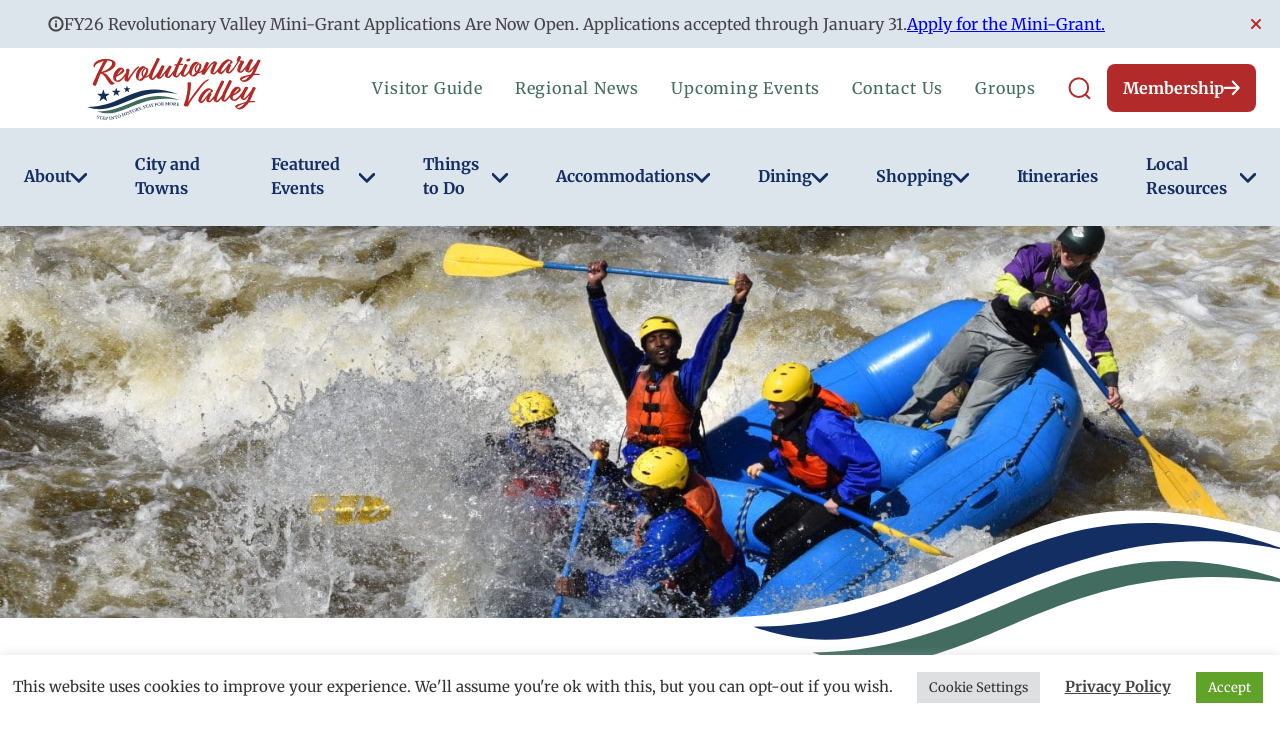

--- FILE ---
content_type: text/html; charset=UTF-8
request_url: https://merrimackvalley.org/event/concord-river-whitewater-rafting-2/2023-04-01/
body_size: 92462
content:
<!DOCTYPE html>
<html lang="en-US" class="no-js">
	<head>
		<meta charset="UTF-8" /><script type="text/javascript">(window.NREUM||(NREUM={})).init={privacy:{cookies_enabled:true},ajax:{deny_list:["bam.nr-data.net"]},feature_flags:["soft_nav"],distributed_tracing:{enabled:true}};(window.NREUM||(NREUM={})).loader_config={agentID:"718419103",accountID:"7060141",trustKey:"66686",xpid:"UwYBUVdXCRAGXFJSAQMGU1M=",licenseKey:"NRJS-9a980af51ef8ec1abb1",applicationID:"683062157",browserID:"718419103"};;/*! For license information please see nr-loader-spa-1.308.0.min.js.LICENSE.txt */
(()=>{var e,t,r={384:(e,t,r)=>{"use strict";r.d(t,{NT:()=>a,US:()=>u,Zm:()=>o,bQ:()=>d,dV:()=>c,pV:()=>l});var n=r(6154),i=r(1863),s=r(1910);const a={beacon:"bam.nr-data.net",errorBeacon:"bam.nr-data.net"};function o(){return n.gm.NREUM||(n.gm.NREUM={}),void 0===n.gm.newrelic&&(n.gm.newrelic=n.gm.NREUM),n.gm.NREUM}function c(){let e=o();return e.o||(e.o={ST:n.gm.setTimeout,SI:n.gm.setImmediate||n.gm.setInterval,CT:n.gm.clearTimeout,XHR:n.gm.XMLHttpRequest,REQ:n.gm.Request,EV:n.gm.Event,PR:n.gm.Promise,MO:n.gm.MutationObserver,FETCH:n.gm.fetch,WS:n.gm.WebSocket},(0,s.i)(...Object.values(e.o))),e}function d(e,t){let r=o();r.initializedAgents??={},t.initializedAt={ms:(0,i.t)(),date:new Date},r.initializedAgents[e]=t}function u(e,t){o()[e]=t}function l(){return function(){let e=o();const t=e.info||{};e.info={beacon:a.beacon,errorBeacon:a.errorBeacon,...t}}(),function(){let e=o();const t=e.init||{};e.init={...t}}(),c(),function(){let e=o();const t=e.loader_config||{};e.loader_config={...t}}(),o()}},782:(e,t,r)=>{"use strict";r.d(t,{T:()=>n});const n=r(860).K7.pageViewTiming},860:(e,t,r)=>{"use strict";r.d(t,{$J:()=>u,K7:()=>c,P3:()=>d,XX:()=>i,Yy:()=>o,df:()=>s,qY:()=>n,v4:()=>a});const n="events",i="jserrors",s="browser/blobs",a="rum",o="browser/logs",c={ajax:"ajax",genericEvents:"generic_events",jserrors:i,logging:"logging",metrics:"metrics",pageAction:"page_action",pageViewEvent:"page_view_event",pageViewTiming:"page_view_timing",sessionReplay:"session_replay",sessionTrace:"session_trace",softNav:"soft_navigations",spa:"spa"},d={[c.pageViewEvent]:1,[c.pageViewTiming]:2,[c.metrics]:3,[c.jserrors]:4,[c.spa]:5,[c.ajax]:6,[c.sessionTrace]:7,[c.softNav]:8,[c.sessionReplay]:9,[c.logging]:10,[c.genericEvents]:11},u={[c.pageViewEvent]:a,[c.pageViewTiming]:n,[c.ajax]:n,[c.spa]:n,[c.softNav]:n,[c.metrics]:i,[c.jserrors]:i,[c.sessionTrace]:s,[c.sessionReplay]:s,[c.logging]:o,[c.genericEvents]:"ins"}},944:(e,t,r)=>{"use strict";r.d(t,{R:()=>i});var n=r(3241);function i(e,t){"function"==typeof console.debug&&(console.debug("New Relic Warning: https://github.com/newrelic/newrelic-browser-agent/blob/main/docs/warning-codes.md#".concat(e),t),(0,n.W)({agentIdentifier:null,drained:null,type:"data",name:"warn",feature:"warn",data:{code:e,secondary:t}}))}},993:(e,t,r)=>{"use strict";r.d(t,{A$:()=>s,ET:()=>a,TZ:()=>o,p_:()=>i});var n=r(860);const i={ERROR:"ERROR",WARN:"WARN",INFO:"INFO",DEBUG:"DEBUG",TRACE:"TRACE"},s={OFF:0,ERROR:1,WARN:2,INFO:3,DEBUG:4,TRACE:5},a="log",o=n.K7.logging},1541:(e,t,r)=>{"use strict";r.d(t,{U:()=>i,f:()=>n});const n={MFE:"MFE",BA:"BA"};function i(e,t){if(2!==t?.harvestEndpointVersion)return{};const r=t.agentRef.runtime.appMetadata.agents[0].entityGuid;return e?{"source.id":e.id,"source.name":e.name,"source.type":e.type,"parent.id":e.parent?.id||r,"parent.type":e.parent?.type||n.BA}:{"entity.guid":r,appId:t.agentRef.info.applicationID}}},1687:(e,t,r)=>{"use strict";r.d(t,{Ak:()=>d,Ze:()=>h,x3:()=>u});var n=r(3241),i=r(7836),s=r(3606),a=r(860),o=r(2646);const c={};function d(e,t){const r={staged:!1,priority:a.P3[t]||0};l(e),c[e].get(t)||c[e].set(t,r)}function u(e,t){e&&c[e]&&(c[e].get(t)&&c[e].delete(t),p(e,t,!1),c[e].size&&f(e))}function l(e){if(!e)throw new Error("agentIdentifier required");c[e]||(c[e]=new Map)}function h(e="",t="feature",r=!1){if(l(e),!e||!c[e].get(t)||r)return p(e,t);c[e].get(t).staged=!0,f(e)}function f(e){const t=Array.from(c[e]);t.every(([e,t])=>t.staged)&&(t.sort((e,t)=>e[1].priority-t[1].priority),t.forEach(([t])=>{c[e].delete(t),p(e,t)}))}function p(e,t,r=!0){const a=e?i.ee.get(e):i.ee,c=s.i.handlers;if(!a.aborted&&a.backlog&&c){if((0,n.W)({agentIdentifier:e,type:"lifecycle",name:"drain",feature:t}),r){const e=a.backlog[t],r=c[t];if(r){for(let t=0;e&&t<e.length;++t)g(e[t],r);Object.entries(r).forEach(([e,t])=>{Object.values(t||{}).forEach(t=>{t[0]?.on&&t[0]?.context()instanceof o.y&&t[0].on(e,t[1])})})}}a.isolatedBacklog||delete c[t],a.backlog[t]=null,a.emit("drain-"+t,[])}}function g(e,t){var r=e[1];Object.values(t[r]||{}).forEach(t=>{var r=e[0];if(t[0]===r){var n=t[1],i=e[3],s=e[2];n.apply(i,s)}})}},1738:(e,t,r)=>{"use strict";r.d(t,{U:()=>f,Y:()=>h});var n=r(3241),i=r(9908),s=r(1863),a=r(944),o=r(5701),c=r(3969),d=r(8362),u=r(860),l=r(4261);function h(e,t,r,s){const h=s||r;!h||h[e]&&h[e]!==d.d.prototype[e]||(h[e]=function(){(0,i.p)(c.xV,["API/"+e+"/called"],void 0,u.K7.metrics,r.ee),(0,n.W)({agentIdentifier:r.agentIdentifier,drained:!!o.B?.[r.agentIdentifier],type:"data",name:"api",feature:l.Pl+e,data:{}});try{return t.apply(this,arguments)}catch(e){(0,a.R)(23,e)}})}function f(e,t,r,n,a){const o=e.info;null===r?delete o.jsAttributes[t]:o.jsAttributes[t]=r,(a||null===r)&&(0,i.p)(l.Pl+n,[(0,s.t)(),t,r],void 0,"session",e.ee)}},1741:(e,t,r)=>{"use strict";r.d(t,{W:()=>s});var n=r(944),i=r(4261);class s{#e(e,...t){if(this[e]!==s.prototype[e])return this[e](...t);(0,n.R)(35,e)}addPageAction(e,t){return this.#e(i.hG,e,t)}register(e){return this.#e(i.eY,e)}recordCustomEvent(e,t){return this.#e(i.fF,e,t)}setPageViewName(e,t){return this.#e(i.Fw,e,t)}setCustomAttribute(e,t,r){return this.#e(i.cD,e,t,r)}noticeError(e,t){return this.#e(i.o5,e,t)}setUserId(e,t=!1){return this.#e(i.Dl,e,t)}setApplicationVersion(e){return this.#e(i.nb,e)}setErrorHandler(e){return this.#e(i.bt,e)}addRelease(e,t){return this.#e(i.k6,e,t)}log(e,t){return this.#e(i.$9,e,t)}start(){return this.#e(i.d3)}finished(e){return this.#e(i.BL,e)}recordReplay(){return this.#e(i.CH)}pauseReplay(){return this.#e(i.Tb)}addToTrace(e){return this.#e(i.U2,e)}setCurrentRouteName(e){return this.#e(i.PA,e)}interaction(e){return this.#e(i.dT,e)}wrapLogger(e,t,r){return this.#e(i.Wb,e,t,r)}measure(e,t){return this.#e(i.V1,e,t)}consent(e){return this.#e(i.Pv,e)}}},1863:(e,t,r)=>{"use strict";function n(){return Math.floor(performance.now())}r.d(t,{t:()=>n})},1910:(e,t,r)=>{"use strict";r.d(t,{i:()=>s});var n=r(944);const i=new Map;function s(...e){return e.every(e=>{if(i.has(e))return i.get(e);const t="function"==typeof e?e.toString():"",r=t.includes("[native code]"),s=t.includes("nrWrapper");return r||s||(0,n.R)(64,e?.name||t),i.set(e,r),r})}},2555:(e,t,r)=>{"use strict";r.d(t,{D:()=>o,f:()=>a});var n=r(384),i=r(8122);const s={beacon:n.NT.beacon,errorBeacon:n.NT.errorBeacon,licenseKey:void 0,applicationID:void 0,sa:void 0,queueTime:void 0,applicationTime:void 0,ttGuid:void 0,user:void 0,account:void 0,product:void 0,extra:void 0,jsAttributes:{},userAttributes:void 0,atts:void 0,transactionName:void 0,tNamePlain:void 0};function a(e){try{return!!e.licenseKey&&!!e.errorBeacon&&!!e.applicationID}catch(e){return!1}}const o=e=>(0,i.a)(e,s)},2614:(e,t,r)=>{"use strict";r.d(t,{BB:()=>a,H3:()=>n,g:()=>d,iL:()=>c,tS:()=>o,uh:()=>i,wk:()=>s});const n="NRBA",i="SESSION",s=144e5,a=18e5,o={STARTED:"session-started",PAUSE:"session-pause",RESET:"session-reset",RESUME:"session-resume",UPDATE:"session-update"},c={SAME_TAB:"same-tab",CROSS_TAB:"cross-tab"},d={OFF:0,FULL:1,ERROR:2}},2646:(e,t,r)=>{"use strict";r.d(t,{y:()=>n});class n{constructor(e){this.contextId=e}}},2843:(e,t,r)=>{"use strict";r.d(t,{G:()=>s,u:()=>i});var n=r(3878);function i(e,t=!1,r,i){(0,n.DD)("visibilitychange",function(){if(t)return void("hidden"===document.visibilityState&&e());e(document.visibilityState)},r,i)}function s(e,t,r){(0,n.sp)("pagehide",e,t,r)}},3241:(e,t,r)=>{"use strict";r.d(t,{W:()=>s});var n=r(6154);const i="newrelic";function s(e={}){try{n.gm.dispatchEvent(new CustomEvent(i,{detail:e}))}catch(e){}}},3304:(e,t,r)=>{"use strict";r.d(t,{A:()=>s});var n=r(7836);const i=()=>{const e=new WeakSet;return(t,r)=>{if("object"==typeof r&&null!==r){if(e.has(r))return;e.add(r)}return r}};function s(e){try{return JSON.stringify(e,i())??""}catch(e){try{n.ee.emit("internal-error",[e])}catch(e){}return""}}},3333:(e,t,r)=>{"use strict";r.d(t,{$v:()=>u,TZ:()=>n,Xh:()=>c,Zp:()=>i,kd:()=>d,mq:()=>o,nf:()=>a,qN:()=>s});const n=r(860).K7.genericEvents,i=["auxclick","click","copy","keydown","paste","scrollend"],s=["focus","blur"],a=4,o=1e3,c=2e3,d=["PageAction","UserAction","BrowserPerformance"],u={RESOURCES:"experimental.resources",REGISTER:"register"}},3434:(e,t,r)=>{"use strict";r.d(t,{Jt:()=>s,YM:()=>d});var n=r(7836),i=r(5607);const s="nr@original:".concat(i.W),a=50;var o=Object.prototype.hasOwnProperty,c=!1;function d(e,t){return e||(e=n.ee),r.inPlace=function(e,t,n,i,s){n||(n="");const a="-"===n.charAt(0);for(let o=0;o<t.length;o++){const c=t[o],d=e[c];l(d)||(e[c]=r(d,a?c+n:n,i,c,s))}},r.flag=s,r;function r(t,r,n,c,d){return l(t)?t:(r||(r=""),nrWrapper[s]=t,function(e,t,r){if(Object.defineProperty&&Object.keys)try{return Object.keys(e).forEach(function(r){Object.defineProperty(t,r,{get:function(){return e[r]},set:function(t){return e[r]=t,t}})}),t}catch(e){u([e],r)}for(var n in e)o.call(e,n)&&(t[n]=e[n])}(t,nrWrapper,e),nrWrapper);function nrWrapper(){var s,o,l,h;let f;try{o=this,s=[...arguments],l="function"==typeof n?n(s,o):n||{}}catch(t){u([t,"",[s,o,c],l],e)}i(r+"start",[s,o,c],l,d);const p=performance.now();let g;try{return h=t.apply(o,s),g=performance.now(),h}catch(e){throw g=performance.now(),i(r+"err",[s,o,e],l,d),f=e,f}finally{const e=g-p,t={start:p,end:g,duration:e,isLongTask:e>=a,methodName:c,thrownError:f};t.isLongTask&&i("long-task",[t,o],l,d),i(r+"end",[s,o,h],l,d)}}}function i(r,n,i,s){if(!c||t){var a=c;c=!0;try{e.emit(r,n,i,t,s)}catch(t){u([t,r,n,i],e)}c=a}}}function u(e,t){t||(t=n.ee);try{t.emit("internal-error",e)}catch(e){}}function l(e){return!(e&&"function"==typeof e&&e.apply&&!e[s])}},3606:(e,t,r)=>{"use strict";r.d(t,{i:()=>s});var n=r(9908);s.on=a;var i=s.handlers={};function s(e,t,r,s){a(s||n.d,i,e,t,r)}function a(e,t,r,i,s){s||(s="feature"),e||(e=n.d);var a=t[s]=t[s]||{};(a[r]=a[r]||[]).push([e,i])}},3738:(e,t,r)=>{"use strict";r.d(t,{He:()=>i,Kp:()=>o,Lc:()=>d,Rz:()=>u,TZ:()=>n,bD:()=>s,d3:()=>a,jx:()=>l,sl:()=>h,uP:()=>c});const n=r(860).K7.sessionTrace,i="bstResource",s="resource",a="-start",o="-end",c="fn"+a,d="fn"+o,u="pushState",l=1e3,h=3e4},3785:(e,t,r)=>{"use strict";r.d(t,{R:()=>c,b:()=>d});var n=r(9908),i=r(1863),s=r(860),a=r(3969),o=r(993);function c(e,t,r={},c=o.p_.INFO,d=!0,u,l=(0,i.t)()){(0,n.p)(a.xV,["API/logging/".concat(c.toLowerCase(),"/called")],void 0,s.K7.metrics,e),(0,n.p)(o.ET,[l,t,r,c,d,u],void 0,s.K7.logging,e)}function d(e){return"string"==typeof e&&Object.values(o.p_).some(t=>t===e.toUpperCase().trim())}},3878:(e,t,r)=>{"use strict";function n(e,t){return{capture:e,passive:!1,signal:t}}function i(e,t,r=!1,i){window.addEventListener(e,t,n(r,i))}function s(e,t,r=!1,i){document.addEventListener(e,t,n(r,i))}r.d(t,{DD:()=>s,jT:()=>n,sp:()=>i})},3962:(e,t,r)=>{"use strict";r.d(t,{AM:()=>a,O2:()=>l,OV:()=>s,Qu:()=>h,TZ:()=>c,ih:()=>f,pP:()=>o,t1:()=>u,tC:()=>i,wD:()=>d});var n=r(860);const i=["click","keydown","submit"],s="popstate",a="api",o="initialPageLoad",c=n.K7.softNav,d=5e3,u=500,l={INITIAL_PAGE_LOAD:"",ROUTE_CHANGE:1,UNSPECIFIED:2},h={INTERACTION:1,AJAX:2,CUSTOM_END:3,CUSTOM_TRACER:4},f={IP:"in progress",PF:"pending finish",FIN:"finished",CAN:"cancelled"}},3969:(e,t,r)=>{"use strict";r.d(t,{TZ:()=>n,XG:()=>o,rs:()=>i,xV:()=>a,z_:()=>s});const n=r(860).K7.metrics,i="sm",s="cm",a="storeSupportabilityMetrics",o="storeEventMetrics"},4234:(e,t,r)=>{"use strict";r.d(t,{W:()=>s});var n=r(7836),i=r(1687);class s{constructor(e,t){this.agentIdentifier=e,this.ee=n.ee.get(e),this.featureName=t,this.blocked=!1}deregisterDrain(){(0,i.x3)(this.agentIdentifier,this.featureName)}}},4261:(e,t,r)=>{"use strict";r.d(t,{$9:()=>u,BL:()=>c,CH:()=>p,Dl:()=>R,Fw:()=>w,PA:()=>v,Pl:()=>n,Pv:()=>A,Tb:()=>h,U2:()=>a,V1:()=>E,Wb:()=>T,bt:()=>y,cD:()=>b,d3:()=>x,dT:()=>d,eY:()=>g,fF:()=>f,hG:()=>s,hw:()=>i,k6:()=>o,nb:()=>m,o5:()=>l});const n="api-",i=n+"ixn-",s="addPageAction",a="addToTrace",o="addRelease",c="finished",d="interaction",u="log",l="noticeError",h="pauseReplay",f="recordCustomEvent",p="recordReplay",g="register",m="setApplicationVersion",v="setCurrentRouteName",b="setCustomAttribute",y="setErrorHandler",w="setPageViewName",R="setUserId",x="start",T="wrapLogger",E="measure",A="consent"},5205:(e,t,r)=>{"use strict";r.d(t,{j:()=>S});var n=r(384),i=r(1741);var s=r(2555),a=r(3333);const o=e=>{if(!e||"string"!=typeof e)return!1;try{document.createDocumentFragment().querySelector(e)}catch{return!1}return!0};var c=r(2614),d=r(944),u=r(8122);const l="[data-nr-mask]",h=e=>(0,u.a)(e,(()=>{const e={feature_flags:[],experimental:{allow_registered_children:!1,resources:!1},mask_selector:"*",block_selector:"[data-nr-block]",mask_input_options:{color:!1,date:!1,"datetime-local":!1,email:!1,month:!1,number:!1,range:!1,search:!1,tel:!1,text:!1,time:!1,url:!1,week:!1,textarea:!1,select:!1,password:!0}};return{ajax:{deny_list:void 0,block_internal:!0,enabled:!0,autoStart:!0},api:{get allow_registered_children(){return e.feature_flags.includes(a.$v.REGISTER)||e.experimental.allow_registered_children},set allow_registered_children(t){e.experimental.allow_registered_children=t},duplicate_registered_data:!1},browser_consent_mode:{enabled:!1},distributed_tracing:{enabled:void 0,exclude_newrelic_header:void 0,cors_use_newrelic_header:void 0,cors_use_tracecontext_headers:void 0,allowed_origins:void 0},get feature_flags(){return e.feature_flags},set feature_flags(t){e.feature_flags=t},generic_events:{enabled:!0,autoStart:!0},harvest:{interval:30},jserrors:{enabled:!0,autoStart:!0},logging:{enabled:!0,autoStart:!0},metrics:{enabled:!0,autoStart:!0},obfuscate:void 0,page_action:{enabled:!0},page_view_event:{enabled:!0,autoStart:!0},page_view_timing:{enabled:!0,autoStart:!0},performance:{capture_marks:!1,capture_measures:!1,capture_detail:!0,resources:{get enabled(){return e.feature_flags.includes(a.$v.RESOURCES)||e.experimental.resources},set enabled(t){e.experimental.resources=t},asset_types:[],first_party_domains:[],ignore_newrelic:!0}},privacy:{cookies_enabled:!0},proxy:{assets:void 0,beacon:void 0},session:{expiresMs:c.wk,inactiveMs:c.BB},session_replay:{autoStart:!0,enabled:!1,preload:!1,sampling_rate:10,error_sampling_rate:100,collect_fonts:!1,inline_images:!1,fix_stylesheets:!0,mask_all_inputs:!0,get mask_text_selector(){return e.mask_selector},set mask_text_selector(t){o(t)?e.mask_selector="".concat(t,",").concat(l):""===t||null===t?e.mask_selector=l:(0,d.R)(5,t)},get block_class(){return"nr-block"},get ignore_class(){return"nr-ignore"},get mask_text_class(){return"nr-mask"},get block_selector(){return e.block_selector},set block_selector(t){o(t)?e.block_selector+=",".concat(t):""!==t&&(0,d.R)(6,t)},get mask_input_options(){return e.mask_input_options},set mask_input_options(t){t&&"object"==typeof t?e.mask_input_options={...t,password:!0}:(0,d.R)(7,t)}},session_trace:{enabled:!0,autoStart:!0},soft_navigations:{enabled:!0,autoStart:!0},spa:{enabled:!0,autoStart:!0},ssl:void 0,user_actions:{enabled:!0,elementAttributes:["id","className","tagName","type"]}}})());var f=r(6154),p=r(9324);let g=0;const m={buildEnv:p.F3,distMethod:p.Xs,version:p.xv,originTime:f.WN},v={consented:!1},b={appMetadata:{},get consented(){return this.session?.state?.consent||v.consented},set consented(e){v.consented=e},customTransaction:void 0,denyList:void 0,disabled:!1,harvester:void 0,isolatedBacklog:!1,isRecording:!1,loaderType:void 0,maxBytes:3e4,obfuscator:void 0,onerror:void 0,ptid:void 0,releaseIds:{},session:void 0,timeKeeper:void 0,registeredEntities:[],jsAttributesMetadata:{bytes:0},get harvestCount(){return++g}},y=e=>{const t=(0,u.a)(e,b),r=Object.keys(m).reduce((e,t)=>(e[t]={value:m[t],writable:!1,configurable:!0,enumerable:!0},e),{});return Object.defineProperties(t,r)};var w=r(5701);const R=e=>{const t=e.startsWith("http");e+="/",r.p=t?e:"https://"+e};var x=r(7836),T=r(3241);const E={accountID:void 0,trustKey:void 0,agentID:void 0,licenseKey:void 0,applicationID:void 0,xpid:void 0},A=e=>(0,u.a)(e,E),_=new Set;function S(e,t={},r,a){let{init:o,info:c,loader_config:d,runtime:u={},exposed:l=!0}=t;if(!c){const e=(0,n.pV)();o=e.init,c=e.info,d=e.loader_config}e.init=h(o||{}),e.loader_config=A(d||{}),c.jsAttributes??={},f.bv&&(c.jsAttributes.isWorker=!0),e.info=(0,s.D)(c);const p=e.init,g=[c.beacon,c.errorBeacon];_.has(e.agentIdentifier)||(p.proxy.assets&&(R(p.proxy.assets),g.push(p.proxy.assets)),p.proxy.beacon&&g.push(p.proxy.beacon),e.beacons=[...g],function(e){const t=(0,n.pV)();Object.getOwnPropertyNames(i.W.prototype).forEach(r=>{const n=i.W.prototype[r];if("function"!=typeof n||"constructor"===n)return;let s=t[r];e[r]&&!1!==e.exposed&&"micro-agent"!==e.runtime?.loaderType&&(t[r]=(...t)=>{const n=e[r](...t);return s?s(...t):n})})}(e),(0,n.US)("activatedFeatures",w.B)),u.denyList=[...p.ajax.deny_list||[],...p.ajax.block_internal?g:[]],u.ptid=e.agentIdentifier,u.loaderType=r,e.runtime=y(u),_.has(e.agentIdentifier)||(e.ee=x.ee.get(e.agentIdentifier),e.exposed=l,(0,T.W)({agentIdentifier:e.agentIdentifier,drained:!!w.B?.[e.agentIdentifier],type:"lifecycle",name:"initialize",feature:void 0,data:e.config})),_.add(e.agentIdentifier)}},5270:(e,t,r)=>{"use strict";r.d(t,{Aw:()=>a,SR:()=>s,rF:()=>o});var n=r(384),i=r(7767);function s(e){return!!(0,n.dV)().o.MO&&(0,i.V)(e)&&!0===e?.session_trace.enabled}function a(e){return!0===e?.session_replay.preload&&s(e)}function o(e,t){try{if("string"==typeof t?.type){if("password"===t.type.toLowerCase())return"*".repeat(e?.length||0);if(void 0!==t?.dataset?.nrUnmask||t?.classList?.contains("nr-unmask"))return e}}catch(e){}return"string"==typeof e?e.replace(/[\S]/g,"*"):"*".repeat(e?.length||0)}},5289:(e,t,r)=>{"use strict";r.d(t,{GG:()=>a,Qr:()=>c,sB:()=>o});var n=r(3878),i=r(6389);function s(){return"undefined"==typeof document||"complete"===document.readyState}function a(e,t){if(s())return e();const r=(0,i.J)(e),a=setInterval(()=>{s()&&(clearInterval(a),r())},500);(0,n.sp)("load",r,t)}function o(e){if(s())return e();(0,n.DD)("DOMContentLoaded",e)}function c(e){if(s())return e();(0,n.sp)("popstate",e)}},5607:(e,t,r)=>{"use strict";r.d(t,{W:()=>n});const n=(0,r(9566).bz)()},5701:(e,t,r)=>{"use strict";r.d(t,{B:()=>s,t:()=>a});var n=r(3241);const i=new Set,s={};function a(e,t){const r=t.agentIdentifier;s[r]??={},e&&"object"==typeof e&&(i.has(r)||(t.ee.emit("rumresp",[e]),s[r]=e,i.add(r),(0,n.W)({agentIdentifier:r,loaded:!0,drained:!0,type:"lifecycle",name:"load",feature:void 0,data:e})))}},6154:(e,t,r)=>{"use strict";r.d(t,{OF:()=>d,RI:()=>i,WN:()=>h,bv:()=>s,eN:()=>f,gm:()=>a,lR:()=>l,m:()=>c,mw:()=>o,sb:()=>u});var n=r(1863);const i="undefined"!=typeof window&&!!window.document,s="undefined"!=typeof WorkerGlobalScope&&("undefined"!=typeof self&&self instanceof WorkerGlobalScope&&self.navigator instanceof WorkerNavigator||"undefined"!=typeof globalThis&&globalThis instanceof WorkerGlobalScope&&globalThis.navigator instanceof WorkerNavigator),a=i?window:"undefined"!=typeof WorkerGlobalScope&&("undefined"!=typeof self&&self instanceof WorkerGlobalScope&&self||"undefined"!=typeof globalThis&&globalThis instanceof WorkerGlobalScope&&globalThis),o=Boolean("hidden"===a?.document?.visibilityState),c=""+a?.location,d=/iPad|iPhone|iPod/.test(a.navigator?.userAgent),u=d&&"undefined"==typeof SharedWorker,l=(()=>{const e=a.navigator?.userAgent?.match(/Firefox[/\s](\d+\.\d+)/);return Array.isArray(e)&&e.length>=2?+e[1]:0})(),h=Date.now()-(0,n.t)(),f=()=>"undefined"!=typeof PerformanceNavigationTiming&&a?.performance?.getEntriesByType("navigation")?.[0]?.responseStart},6344:(e,t,r)=>{"use strict";r.d(t,{BB:()=>u,Qb:()=>l,TZ:()=>i,Ug:()=>a,Vh:()=>s,_s:()=>o,bc:()=>d,yP:()=>c});var n=r(2614);const i=r(860).K7.sessionReplay,s="errorDuringReplay",a=.12,o={DomContentLoaded:0,Load:1,FullSnapshot:2,IncrementalSnapshot:3,Meta:4,Custom:5},c={[n.g.ERROR]:15e3,[n.g.FULL]:3e5,[n.g.OFF]:0},d={RESET:{message:"Session was reset",sm:"Reset"},IMPORT:{message:"Recorder failed to import",sm:"Import"},TOO_MANY:{message:"429: Too Many Requests",sm:"Too-Many"},TOO_BIG:{message:"Payload was too large",sm:"Too-Big"},CROSS_TAB:{message:"Session Entity was set to OFF on another tab",sm:"Cross-Tab"},ENTITLEMENTS:{message:"Session Replay is not allowed and will not be started",sm:"Entitlement"}},u=5e3,l={API:"api",RESUME:"resume",SWITCH_TO_FULL:"switchToFull",INITIALIZE:"initialize",PRELOAD:"preload"}},6389:(e,t,r)=>{"use strict";function n(e,t=500,r={}){const n=r?.leading||!1;let i;return(...r)=>{n&&void 0===i&&(e.apply(this,r),i=setTimeout(()=>{i=clearTimeout(i)},t)),n||(clearTimeout(i),i=setTimeout(()=>{e.apply(this,r)},t))}}function i(e){let t=!1;return(...r)=>{t||(t=!0,e.apply(this,r))}}r.d(t,{J:()=>i,s:()=>n})},6630:(e,t,r)=>{"use strict";r.d(t,{T:()=>n});const n=r(860).K7.pageViewEvent},6774:(e,t,r)=>{"use strict";r.d(t,{T:()=>n});const n=r(860).K7.jserrors},7295:(e,t,r)=>{"use strict";r.d(t,{Xv:()=>a,gX:()=>i,iW:()=>s});var n=[];function i(e){if(!e||s(e))return!1;if(0===n.length)return!0;if("*"===n[0].hostname)return!1;for(var t=0;t<n.length;t++){var r=n[t];if(r.hostname.test(e.hostname)&&r.pathname.test(e.pathname))return!1}return!0}function s(e){return void 0===e.hostname}function a(e){if(n=[],e&&e.length)for(var t=0;t<e.length;t++){let r=e[t];if(!r)continue;if("*"===r)return void(n=[{hostname:"*"}]);0===r.indexOf("http://")?r=r.substring(7):0===r.indexOf("https://")&&(r=r.substring(8));const i=r.indexOf("/");let s,a;i>0?(s=r.substring(0,i),a=r.substring(i)):(s=r,a="*");let[c]=s.split(":");n.push({hostname:o(c),pathname:o(a,!0)})}}function o(e,t=!1){const r=e.replace(/[.+?^${}()|[\]\\]/g,e=>"\\"+e).replace(/\*/g,".*?");return new RegExp((t?"^":"")+r+"$")}},7485:(e,t,r)=>{"use strict";r.d(t,{D:()=>i});var n=r(6154);function i(e){if(0===(e||"").indexOf("data:"))return{protocol:"data"};try{const t=new URL(e,location.href),r={port:t.port,hostname:t.hostname,pathname:t.pathname,search:t.search,protocol:t.protocol.slice(0,t.protocol.indexOf(":")),sameOrigin:t.protocol===n.gm?.location?.protocol&&t.host===n.gm?.location?.host};return r.port&&""!==r.port||("http:"===t.protocol&&(r.port="80"),"https:"===t.protocol&&(r.port="443")),r.pathname&&""!==r.pathname?r.pathname.startsWith("/")||(r.pathname="/".concat(r.pathname)):r.pathname="/",r}catch(e){return{}}}},7699:(e,t,r)=>{"use strict";r.d(t,{It:()=>s,KC:()=>o,No:()=>i,qh:()=>a});var n=r(860);const i=16e3,s=1e6,a="SESSION_ERROR",o={[n.K7.logging]:!0,[n.K7.genericEvents]:!1,[n.K7.jserrors]:!1,[n.K7.ajax]:!1}},7767:(e,t,r)=>{"use strict";r.d(t,{V:()=>i});var n=r(6154);const i=e=>n.RI&&!0===e?.privacy.cookies_enabled},7836:(e,t,r)=>{"use strict";r.d(t,{P:()=>o,ee:()=>c});var n=r(384),i=r(8990),s=r(2646),a=r(5607);const o="nr@context:".concat(a.W),c=function e(t,r){var n={},a={},u={},l=!1;try{l=16===r.length&&d.initializedAgents?.[r]?.runtime.isolatedBacklog}catch(e){}var h={on:p,addEventListener:p,removeEventListener:function(e,t){var r=n[e];if(!r)return;for(var i=0;i<r.length;i++)r[i]===t&&r.splice(i,1)},emit:function(e,r,n,i,s){!1!==s&&(s=!0);if(c.aborted&&!i)return;t&&s&&t.emit(e,r,n);var o=f(n);g(e).forEach(e=>{e.apply(o,r)});var d=v()[a[e]];d&&d.push([h,e,r,o]);return o},get:m,listeners:g,context:f,buffer:function(e,t){const r=v();if(t=t||"feature",h.aborted)return;Object.entries(e||{}).forEach(([e,n])=>{a[n]=t,t in r||(r[t]=[])})},abort:function(){h._aborted=!0,Object.keys(h.backlog).forEach(e=>{delete h.backlog[e]})},isBuffering:function(e){return!!v()[a[e]]},debugId:r,backlog:l?{}:t&&"object"==typeof t.backlog?t.backlog:{},isolatedBacklog:l};return Object.defineProperty(h,"aborted",{get:()=>{let e=h._aborted||!1;return e||(t&&(e=t.aborted),e)}}),h;function f(e){return e&&e instanceof s.y?e:e?(0,i.I)(e,o,()=>new s.y(o)):new s.y(o)}function p(e,t){n[e]=g(e).concat(t)}function g(e){return n[e]||[]}function m(t){return u[t]=u[t]||e(h,t)}function v(){return h.backlog}}(void 0,"globalEE"),d=(0,n.Zm)();d.ee||(d.ee=c)},8122:(e,t,r)=>{"use strict";r.d(t,{a:()=>i});var n=r(944);function i(e,t){try{if(!e||"object"!=typeof e)return(0,n.R)(3);if(!t||"object"!=typeof t)return(0,n.R)(4);const r=Object.create(Object.getPrototypeOf(t),Object.getOwnPropertyDescriptors(t)),s=0===Object.keys(r).length?e:r;for(let a in s)if(void 0!==e[a])try{if(null===e[a]){r[a]=null;continue}Array.isArray(e[a])&&Array.isArray(t[a])?r[a]=Array.from(new Set([...e[a],...t[a]])):"object"==typeof e[a]&&"object"==typeof t[a]?r[a]=i(e[a],t[a]):r[a]=e[a]}catch(e){r[a]||(0,n.R)(1,e)}return r}catch(e){(0,n.R)(2,e)}}},8139:(e,t,r)=>{"use strict";r.d(t,{u:()=>h});var n=r(7836),i=r(3434),s=r(8990),a=r(6154);const o={},c=a.gm.XMLHttpRequest,d="addEventListener",u="removeEventListener",l="nr@wrapped:".concat(n.P);function h(e){var t=function(e){return(e||n.ee).get("events")}(e);if(o[t.debugId]++)return t;o[t.debugId]=1;var r=(0,i.YM)(t,!0);function h(e){r.inPlace(e,[d,u],"-",p)}function p(e,t){return e[1]}return"getPrototypeOf"in Object&&(a.RI&&f(document,h),c&&f(c.prototype,h),f(a.gm,h)),t.on(d+"-start",function(e,t){var n=e[1];if(null!==n&&("function"==typeof n||"object"==typeof n)&&"newrelic"!==e[0]){var i=(0,s.I)(n,l,function(){var e={object:function(){if("function"!=typeof n.handleEvent)return;return n.handleEvent.apply(n,arguments)},function:n}[typeof n];return e?r(e,"fn-",null,e.name||"anonymous"):n});this.wrapped=e[1]=i}}),t.on(u+"-start",function(e){e[1]=this.wrapped||e[1]}),t}function f(e,t,...r){let n=e;for(;"object"==typeof n&&!Object.prototype.hasOwnProperty.call(n,d);)n=Object.getPrototypeOf(n);n&&t(n,...r)}},8362:(e,t,r)=>{"use strict";r.d(t,{d:()=>s});var n=r(9566),i=r(1741);class s extends i.W{agentIdentifier=(0,n.LA)(16)}},8374:(e,t,r)=>{r.nc=(()=>{try{return document?.currentScript?.nonce}catch(e){}return""})()},8990:(e,t,r)=>{"use strict";r.d(t,{I:()=>i});var n=Object.prototype.hasOwnProperty;function i(e,t,r){if(n.call(e,t))return e[t];var i=r();if(Object.defineProperty&&Object.keys)try{return Object.defineProperty(e,t,{value:i,writable:!0,enumerable:!1}),i}catch(e){}return e[t]=i,i}},9119:(e,t,r)=>{"use strict";r.d(t,{L:()=>s});var n=/([^?#]*)[^#]*(#[^?]*|$).*/,i=/([^?#]*)().*/;function s(e,t){return e?e.replace(t?n:i,"$1$2"):e}},9300:(e,t,r)=>{"use strict";r.d(t,{T:()=>n});const n=r(860).K7.ajax},9324:(e,t,r)=>{"use strict";r.d(t,{AJ:()=>a,F3:()=>i,Xs:()=>s,Yq:()=>o,xv:()=>n});const n="1.308.0",i="PROD",s="CDN",a="@newrelic/rrweb",o="1.0.1"},9566:(e,t,r)=>{"use strict";r.d(t,{LA:()=>o,ZF:()=>c,bz:()=>a,el:()=>d});var n=r(6154);const i="xxxxxxxx-xxxx-4xxx-yxxx-xxxxxxxxxxxx";function s(e,t){return e?15&e[t]:16*Math.random()|0}function a(){const e=n.gm?.crypto||n.gm?.msCrypto;let t,r=0;return e&&e.getRandomValues&&(t=e.getRandomValues(new Uint8Array(30))),i.split("").map(e=>"x"===e?s(t,r++).toString(16):"y"===e?(3&s()|8).toString(16):e).join("")}function o(e){const t=n.gm?.crypto||n.gm?.msCrypto;let r,i=0;t&&t.getRandomValues&&(r=t.getRandomValues(new Uint8Array(e)));const a=[];for(var o=0;o<e;o++)a.push(s(r,i++).toString(16));return a.join("")}function c(){return o(16)}function d(){return o(32)}},9908:(e,t,r)=>{"use strict";r.d(t,{d:()=>n,p:()=>i});var n=r(7836).ee.get("handle");function i(e,t,r,i,s){s?(s.buffer([e],i),s.emit(e,t,r)):(n.buffer([e],i),n.emit(e,t,r))}}},n={};function i(e){var t=n[e];if(void 0!==t)return t.exports;var s=n[e]={exports:{}};return r[e](s,s.exports,i),s.exports}i.m=r,i.d=(e,t)=>{for(var r in t)i.o(t,r)&&!i.o(e,r)&&Object.defineProperty(e,r,{enumerable:!0,get:t[r]})},i.f={},i.e=e=>Promise.all(Object.keys(i.f).reduce((t,r)=>(i.f[r](e,t),t),[])),i.u=e=>({212:"nr-spa-compressor",249:"nr-spa-recorder",478:"nr-spa"}[e]+"-1.308.0.min.js"),i.o=(e,t)=>Object.prototype.hasOwnProperty.call(e,t),e={},t="NRBA-1.308.0.PROD:",i.l=(r,n,s,a)=>{if(e[r])e[r].push(n);else{var o,c;if(void 0!==s)for(var d=document.getElementsByTagName("script"),u=0;u<d.length;u++){var l=d[u];if(l.getAttribute("src")==r||l.getAttribute("data-webpack")==t+s){o=l;break}}if(!o){c=!0;var h={478:"sha512-RSfSVnmHk59T/uIPbdSE0LPeqcEdF4/+XhfJdBuccH5rYMOEZDhFdtnh6X6nJk7hGpzHd9Ujhsy7lZEz/ORYCQ==",249:"sha512-ehJXhmntm85NSqW4MkhfQqmeKFulra3klDyY0OPDUE+sQ3GokHlPh1pmAzuNy//3j4ac6lzIbmXLvGQBMYmrkg==",212:"sha512-B9h4CR46ndKRgMBcK+j67uSR2RCnJfGefU+A7FrgR/k42ovXy5x/MAVFiSvFxuVeEk/pNLgvYGMp1cBSK/G6Fg=="};(o=document.createElement("script")).charset="utf-8",i.nc&&o.setAttribute("nonce",i.nc),o.setAttribute("data-webpack",t+s),o.src=r,0!==o.src.indexOf(window.location.origin+"/")&&(o.crossOrigin="anonymous"),h[a]&&(o.integrity=h[a])}e[r]=[n];var f=(t,n)=>{o.onerror=o.onload=null,clearTimeout(p);var i=e[r];if(delete e[r],o.parentNode&&o.parentNode.removeChild(o),i&&i.forEach(e=>e(n)),t)return t(n)},p=setTimeout(f.bind(null,void 0,{type:"timeout",target:o}),12e4);o.onerror=f.bind(null,o.onerror),o.onload=f.bind(null,o.onload),c&&document.head.appendChild(o)}},i.r=e=>{"undefined"!=typeof Symbol&&Symbol.toStringTag&&Object.defineProperty(e,Symbol.toStringTag,{value:"Module"}),Object.defineProperty(e,"__esModule",{value:!0})},i.p="https://js-agent.newrelic.com/",(()=>{var e={38:0,788:0};i.f.j=(t,r)=>{var n=i.o(e,t)?e[t]:void 0;if(0!==n)if(n)r.push(n[2]);else{var s=new Promise((r,i)=>n=e[t]=[r,i]);r.push(n[2]=s);var a=i.p+i.u(t),o=new Error;i.l(a,r=>{if(i.o(e,t)&&(0!==(n=e[t])&&(e[t]=void 0),n)){var s=r&&("load"===r.type?"missing":r.type),a=r&&r.target&&r.target.src;o.message="Loading chunk "+t+" failed: ("+s+": "+a+")",o.name="ChunkLoadError",o.type=s,o.request=a,n[1](o)}},"chunk-"+t,t)}};var t=(t,r)=>{var n,s,[a,o,c]=r,d=0;if(a.some(t=>0!==e[t])){for(n in o)i.o(o,n)&&(i.m[n]=o[n]);if(c)c(i)}for(t&&t(r);d<a.length;d++)s=a[d],i.o(e,s)&&e[s]&&e[s][0](),e[s]=0},r=self["webpackChunk:NRBA-1.308.0.PROD"]=self["webpackChunk:NRBA-1.308.0.PROD"]||[];r.forEach(t.bind(null,0)),r.push=t.bind(null,r.push.bind(r))})(),(()=>{"use strict";i(8374);var e=i(8362),t=i(860);const r=Object.values(t.K7);var n=i(5205);var s=i(9908),a=i(1863),o=i(4261),c=i(1738);var d=i(1687),u=i(4234),l=i(5289),h=i(6154),f=i(944),p=i(5270),g=i(7767),m=i(6389),v=i(7699);class b extends u.W{constructor(e,t){super(e.agentIdentifier,t),this.agentRef=e,this.abortHandler=void 0,this.featAggregate=void 0,this.loadedSuccessfully=void 0,this.onAggregateImported=new Promise(e=>{this.loadedSuccessfully=e}),this.deferred=Promise.resolve(),!1===e.init[this.featureName].autoStart?this.deferred=new Promise((t,r)=>{this.ee.on("manual-start-all",(0,m.J)(()=>{(0,d.Ak)(e.agentIdentifier,this.featureName),t()}))}):(0,d.Ak)(e.agentIdentifier,t)}importAggregator(e,t,r={}){if(this.featAggregate)return;const n=async()=>{let n;await this.deferred;try{if((0,g.V)(e.init)){const{setupAgentSession:t}=await i.e(478).then(i.bind(i,8766));n=t(e)}}catch(e){(0,f.R)(20,e),this.ee.emit("internal-error",[e]),(0,s.p)(v.qh,[e],void 0,this.featureName,this.ee)}try{if(!this.#t(this.featureName,n,e.init))return(0,d.Ze)(this.agentIdentifier,this.featureName),void this.loadedSuccessfully(!1);const{Aggregate:i}=await t();this.featAggregate=new i(e,r),e.runtime.harvester.initializedAggregates.push(this.featAggregate),this.loadedSuccessfully(!0)}catch(e){(0,f.R)(34,e),this.abortHandler?.(),(0,d.Ze)(this.agentIdentifier,this.featureName,!0),this.loadedSuccessfully(!1),this.ee&&this.ee.abort()}};h.RI?(0,l.GG)(()=>n(),!0):n()}#t(e,r,n){if(this.blocked)return!1;switch(e){case t.K7.sessionReplay:return(0,p.SR)(n)&&!!r;case t.K7.sessionTrace:return!!r;default:return!0}}}var y=i(6630),w=i(2614),R=i(3241);class x extends b{static featureName=y.T;constructor(e){var t;super(e,y.T),this.setupInspectionEvents(e.agentIdentifier),t=e,(0,c.Y)(o.Fw,function(e,r){"string"==typeof e&&("/"!==e.charAt(0)&&(e="/"+e),t.runtime.customTransaction=(r||"http://custom.transaction")+e,(0,s.p)(o.Pl+o.Fw,[(0,a.t)()],void 0,void 0,t.ee))},t),this.importAggregator(e,()=>i.e(478).then(i.bind(i,2467)))}setupInspectionEvents(e){const t=(t,r)=>{t&&(0,R.W)({agentIdentifier:e,timeStamp:t.timeStamp,loaded:"complete"===t.target.readyState,type:"window",name:r,data:t.target.location+""})};(0,l.sB)(e=>{t(e,"DOMContentLoaded")}),(0,l.GG)(e=>{t(e,"load")}),(0,l.Qr)(e=>{t(e,"navigate")}),this.ee.on(w.tS.UPDATE,(t,r)=>{(0,R.W)({agentIdentifier:e,type:"lifecycle",name:"session",data:r})})}}var T=i(384);class E extends e.d{constructor(e){var t;(super(),h.gm)?(this.features={},(0,T.bQ)(this.agentIdentifier,this),this.desiredFeatures=new Set(e.features||[]),this.desiredFeatures.add(x),(0,n.j)(this,e,e.loaderType||"agent"),t=this,(0,c.Y)(o.cD,function(e,r,n=!1){if("string"==typeof e){if(["string","number","boolean"].includes(typeof r)||null===r)return(0,c.U)(t,e,r,o.cD,n);(0,f.R)(40,typeof r)}else(0,f.R)(39,typeof e)},t),function(e){(0,c.Y)(o.Dl,function(t,r=!1){if("string"!=typeof t&&null!==t)return void(0,f.R)(41,typeof t);const n=e.info.jsAttributes["enduser.id"];r&&null!=n&&n!==t?(0,s.p)(o.Pl+"setUserIdAndResetSession",[t],void 0,"session",e.ee):(0,c.U)(e,"enduser.id",t,o.Dl,!0)},e)}(this),function(e){(0,c.Y)(o.nb,function(t){if("string"==typeof t||null===t)return(0,c.U)(e,"application.version",t,o.nb,!1);(0,f.R)(42,typeof t)},e)}(this),function(e){(0,c.Y)(o.d3,function(){e.ee.emit("manual-start-all")},e)}(this),function(e){(0,c.Y)(o.Pv,function(t=!0){if("boolean"==typeof t){if((0,s.p)(o.Pl+o.Pv,[t],void 0,"session",e.ee),e.runtime.consented=t,t){const t=e.features.page_view_event;t.onAggregateImported.then(e=>{const r=t.featAggregate;e&&!r.sentRum&&r.sendRum()})}}else(0,f.R)(65,typeof t)},e)}(this),this.run()):(0,f.R)(21)}get config(){return{info:this.info,init:this.init,loader_config:this.loader_config,runtime:this.runtime}}get api(){return this}run(){try{const e=function(e){const t={};return r.forEach(r=>{t[r]=!!e[r]?.enabled}),t}(this.init),n=[...this.desiredFeatures];n.sort((e,r)=>t.P3[e.featureName]-t.P3[r.featureName]),n.forEach(r=>{if(!e[r.featureName]&&r.featureName!==t.K7.pageViewEvent)return;if(r.featureName===t.K7.spa)return void(0,f.R)(67);const n=function(e){switch(e){case t.K7.ajax:return[t.K7.jserrors];case t.K7.sessionTrace:return[t.K7.ajax,t.K7.pageViewEvent];case t.K7.sessionReplay:return[t.K7.sessionTrace];case t.K7.pageViewTiming:return[t.K7.pageViewEvent];default:return[]}}(r.featureName).filter(e=>!(e in this.features));n.length>0&&(0,f.R)(36,{targetFeature:r.featureName,missingDependencies:n}),this.features[r.featureName]=new r(this)})}catch(e){(0,f.R)(22,e);for(const e in this.features)this.features[e].abortHandler?.();const t=(0,T.Zm)();delete t.initializedAgents[this.agentIdentifier]?.features,delete this.sharedAggregator;return t.ee.get(this.agentIdentifier).abort(),!1}}}var A=i(2843),_=i(782);class S extends b{static featureName=_.T;constructor(e){super(e,_.T),h.RI&&((0,A.u)(()=>(0,s.p)("docHidden",[(0,a.t)()],void 0,_.T,this.ee),!0),(0,A.G)(()=>(0,s.p)("winPagehide",[(0,a.t)()],void 0,_.T,this.ee)),this.importAggregator(e,()=>i.e(478).then(i.bind(i,9917))))}}var O=i(3969);class I extends b{static featureName=O.TZ;constructor(e){super(e,O.TZ),h.RI&&document.addEventListener("securitypolicyviolation",e=>{(0,s.p)(O.xV,["Generic/CSPViolation/Detected"],void 0,this.featureName,this.ee)}),this.importAggregator(e,()=>i.e(478).then(i.bind(i,6555)))}}var N=i(6774),P=i(3878),k=i(3304);class D{constructor(e,t,r,n,i){this.name="UncaughtError",this.message="string"==typeof e?e:(0,k.A)(e),this.sourceURL=t,this.line=r,this.column=n,this.__newrelic=i}}function C(e){return M(e)?e:new D(void 0!==e?.message?e.message:e,e?.filename||e?.sourceURL,e?.lineno||e?.line,e?.colno||e?.col,e?.__newrelic,e?.cause)}function j(e){const t="Unhandled Promise Rejection: ";if(!e?.reason)return;if(M(e.reason)){try{e.reason.message.startsWith(t)||(e.reason.message=t+e.reason.message)}catch(e){}return C(e.reason)}const r=C(e.reason);return(r.message||"").startsWith(t)||(r.message=t+r.message),r}function L(e){if(e.error instanceof SyntaxError&&!/:\d+$/.test(e.error.stack?.trim())){const t=new D(e.message,e.filename,e.lineno,e.colno,e.error.__newrelic,e.cause);return t.name=SyntaxError.name,t}return M(e.error)?e.error:C(e)}function M(e){return e instanceof Error&&!!e.stack}function H(e,r,n,i,o=(0,a.t)()){"string"==typeof e&&(e=new Error(e)),(0,s.p)("err",[e,o,!1,r,n.runtime.isRecording,void 0,i],void 0,t.K7.jserrors,n.ee),(0,s.p)("uaErr",[],void 0,t.K7.genericEvents,n.ee)}var B=i(1541),K=i(993),W=i(3785);function U(e,{customAttributes:t={},level:r=K.p_.INFO}={},n,i,s=(0,a.t)()){(0,W.R)(n.ee,e,t,r,!1,i,s)}function F(e,r,n,i,c=(0,a.t)()){(0,s.p)(o.Pl+o.hG,[c,e,r,i],void 0,t.K7.genericEvents,n.ee)}function V(e,r,n,i,c=(0,a.t)()){const{start:d,end:u,customAttributes:l}=r||{},h={customAttributes:l||{}};if("object"!=typeof h.customAttributes||"string"!=typeof e||0===e.length)return void(0,f.R)(57);const p=(e,t)=>null==e?t:"number"==typeof e?e:e instanceof PerformanceMark?e.startTime:Number.NaN;if(h.start=p(d,0),h.end=p(u,c),Number.isNaN(h.start)||Number.isNaN(h.end))(0,f.R)(57);else{if(h.duration=h.end-h.start,!(h.duration<0))return(0,s.p)(o.Pl+o.V1,[h,e,i],void 0,t.K7.genericEvents,n.ee),h;(0,f.R)(58)}}function G(e,r={},n,i,c=(0,a.t)()){(0,s.p)(o.Pl+o.fF,[c,e,r,i],void 0,t.K7.genericEvents,n.ee)}function z(e){(0,c.Y)(o.eY,function(t){return Y(e,t)},e)}function Y(e,r,n){(0,f.R)(54,"newrelic.register"),r||={},r.type=B.f.MFE,r.licenseKey||=e.info.licenseKey,r.blocked=!1,r.parent=n||{},Array.isArray(r.tags)||(r.tags=[]);const i={};r.tags.forEach(e=>{"name"!==e&&"id"!==e&&(i["source.".concat(e)]=!0)}),r.isolated??=!0;let o=()=>{};const c=e.runtime.registeredEntities;if(!r.isolated){const e=c.find(({metadata:{target:{id:e}}})=>e===r.id&&!r.isolated);if(e)return e}const d=e=>{r.blocked=!0,o=e};function u(e){return"string"==typeof e&&!!e.trim()&&e.trim().length<501||"number"==typeof e}e.init.api.allow_registered_children||d((0,m.J)(()=>(0,f.R)(55))),u(r.id)&&u(r.name)||d((0,m.J)(()=>(0,f.R)(48,r)));const l={addPageAction:(t,n={})=>g(F,[t,{...i,...n},e],r),deregister:()=>{d((0,m.J)(()=>(0,f.R)(68)))},log:(t,n={})=>g(U,[t,{...n,customAttributes:{...i,...n.customAttributes||{}}},e],r),measure:(t,n={})=>g(V,[t,{...n,customAttributes:{...i,...n.customAttributes||{}}},e],r),noticeError:(t,n={})=>g(H,[t,{...i,...n},e],r),register:(t={})=>g(Y,[e,t],l.metadata.target),recordCustomEvent:(t,n={})=>g(G,[t,{...i,...n},e],r),setApplicationVersion:e=>p("application.version",e),setCustomAttribute:(e,t)=>p(e,t),setUserId:e=>p("enduser.id",e),metadata:{customAttributes:i,target:r}},h=()=>(r.blocked&&o(),r.blocked);h()||c.push(l);const p=(e,t)=>{h()||(i[e]=t)},g=(r,n,i)=>{if(h())return;const o=(0,a.t)();(0,s.p)(O.xV,["API/register/".concat(r.name,"/called")],void 0,t.K7.metrics,e.ee);try{if(e.init.api.duplicate_registered_data&&"register"!==r.name){let e=n;if(n[1]instanceof Object){const t={"child.id":i.id,"child.type":i.type};e="customAttributes"in n[1]?[n[0],{...n[1],customAttributes:{...n[1].customAttributes,...t}},...n.slice(2)]:[n[0],{...n[1],...t},...n.slice(2)]}r(...e,void 0,o)}return r(...n,i,o)}catch(e){(0,f.R)(50,e)}};return l}class Z extends b{static featureName=N.T;constructor(e){var t;super(e,N.T),t=e,(0,c.Y)(o.o5,(e,r)=>H(e,r,t),t),function(e){(0,c.Y)(o.bt,function(t){e.runtime.onerror=t},e)}(e),function(e){let t=0;(0,c.Y)(o.k6,function(e,r){++t>10||(this.runtime.releaseIds[e.slice(-200)]=(""+r).slice(-200))},e)}(e),z(e);try{this.removeOnAbort=new AbortController}catch(e){}this.ee.on("internal-error",(t,r)=>{this.abortHandler&&(0,s.p)("ierr",[C(t),(0,a.t)(),!0,{},e.runtime.isRecording,r],void 0,this.featureName,this.ee)}),h.gm.addEventListener("unhandledrejection",t=>{this.abortHandler&&(0,s.p)("err",[j(t),(0,a.t)(),!1,{unhandledPromiseRejection:1},e.runtime.isRecording],void 0,this.featureName,this.ee)},(0,P.jT)(!1,this.removeOnAbort?.signal)),h.gm.addEventListener("error",t=>{this.abortHandler&&(0,s.p)("err",[L(t),(0,a.t)(),!1,{},e.runtime.isRecording],void 0,this.featureName,this.ee)},(0,P.jT)(!1,this.removeOnAbort?.signal)),this.abortHandler=this.#r,this.importAggregator(e,()=>i.e(478).then(i.bind(i,2176)))}#r(){this.removeOnAbort?.abort(),this.abortHandler=void 0}}var q=i(8990);let X=1;function J(e){const t=typeof e;return!e||"object"!==t&&"function"!==t?-1:e===h.gm?0:(0,q.I)(e,"nr@id",function(){return X++})}function Q(e){if("string"==typeof e&&e.length)return e.length;if("object"==typeof e){if("undefined"!=typeof ArrayBuffer&&e instanceof ArrayBuffer&&e.byteLength)return e.byteLength;if("undefined"!=typeof Blob&&e instanceof Blob&&e.size)return e.size;if(!("undefined"!=typeof FormData&&e instanceof FormData))try{return(0,k.A)(e).length}catch(e){return}}}var ee=i(8139),te=i(7836),re=i(3434);const ne={},ie=["open","send"];function se(e){var t=e||te.ee;const r=function(e){return(e||te.ee).get("xhr")}(t);if(void 0===h.gm.XMLHttpRequest)return r;if(ne[r.debugId]++)return r;ne[r.debugId]=1,(0,ee.u)(t);var n=(0,re.YM)(r),i=h.gm.XMLHttpRequest,s=h.gm.MutationObserver,a=h.gm.Promise,o=h.gm.setInterval,c="readystatechange",d=["onload","onerror","onabort","onloadstart","onloadend","onprogress","ontimeout"],u=[],l=h.gm.XMLHttpRequest=function(e){const t=new i(e),s=r.context(t);try{r.emit("new-xhr",[t],s),t.addEventListener(c,(a=s,function(){var e=this;e.readyState>3&&!a.resolved&&(a.resolved=!0,r.emit("xhr-resolved",[],e)),n.inPlace(e,d,"fn-",y)}),(0,P.jT)(!1))}catch(e){(0,f.R)(15,e);try{r.emit("internal-error",[e])}catch(e){}}var a;return t};function p(e,t){n.inPlace(t,["onreadystatechange"],"fn-",y)}if(function(e,t){for(var r in e)t[r]=e[r]}(i,l),l.prototype=i.prototype,n.inPlace(l.prototype,ie,"-xhr-",y),r.on("send-xhr-start",function(e,t){p(e,t),function(e){u.push(e),s&&(g?g.then(b):o?o(b):(m=-m,v.data=m))}(t)}),r.on("open-xhr-start",p),s){var g=a&&a.resolve();if(!o&&!a){var m=1,v=document.createTextNode(m);new s(b).observe(v,{characterData:!0})}}else t.on("fn-end",function(e){e[0]&&e[0].type===c||b()});function b(){for(var e=0;e<u.length;e++)p(0,u[e]);u.length&&(u=[])}function y(e,t){return t}return r}var ae="fetch-",oe=ae+"body-",ce=["arrayBuffer","blob","json","text","formData"],de=h.gm.Request,ue=h.gm.Response,le="prototype";const he={};function fe(e){const t=function(e){return(e||te.ee).get("fetch")}(e);if(!(de&&ue&&h.gm.fetch))return t;if(he[t.debugId]++)return t;function r(e,r,n){var i=e[r];"function"==typeof i&&(e[r]=function(){var e,r=[...arguments],s={};t.emit(n+"before-start",[r],s),s[te.P]&&s[te.P].dt&&(e=s[te.P].dt);var a=i.apply(this,r);return t.emit(n+"start",[r,e],a),a.then(function(e){return t.emit(n+"end",[null,e],a),e},function(e){throw t.emit(n+"end",[e],a),e})})}return he[t.debugId]=1,ce.forEach(e=>{r(de[le],e,oe),r(ue[le],e,oe)}),r(h.gm,"fetch",ae),t.on(ae+"end",function(e,r){var n=this;if(r){var i=r.headers.get("content-length");null!==i&&(n.rxSize=i),t.emit(ae+"done",[null,r],n)}else t.emit(ae+"done",[e],n)}),t}var pe=i(7485),ge=i(9566);class me{constructor(e){this.agentRef=e}generateTracePayload(e){const t=this.agentRef.loader_config;if(!this.shouldGenerateTrace(e)||!t)return null;var r=(t.accountID||"").toString()||null,n=(t.agentID||"").toString()||null,i=(t.trustKey||"").toString()||null;if(!r||!n)return null;var s=(0,ge.ZF)(),a=(0,ge.el)(),o=Date.now(),c={spanId:s,traceId:a,timestamp:o};return(e.sameOrigin||this.isAllowedOrigin(e)&&this.useTraceContextHeadersForCors())&&(c.traceContextParentHeader=this.generateTraceContextParentHeader(s,a),c.traceContextStateHeader=this.generateTraceContextStateHeader(s,o,r,n,i)),(e.sameOrigin&&!this.excludeNewrelicHeader()||!e.sameOrigin&&this.isAllowedOrigin(e)&&this.useNewrelicHeaderForCors())&&(c.newrelicHeader=this.generateTraceHeader(s,a,o,r,n,i)),c}generateTraceContextParentHeader(e,t){return"00-"+t+"-"+e+"-01"}generateTraceContextStateHeader(e,t,r,n,i){return i+"@nr=0-1-"+r+"-"+n+"-"+e+"----"+t}generateTraceHeader(e,t,r,n,i,s){if(!("function"==typeof h.gm?.btoa))return null;var a={v:[0,1],d:{ty:"Browser",ac:n,ap:i,id:e,tr:t,ti:r}};return s&&n!==s&&(a.d.tk=s),btoa((0,k.A)(a))}shouldGenerateTrace(e){return this.agentRef.init?.distributed_tracing?.enabled&&this.isAllowedOrigin(e)}isAllowedOrigin(e){var t=!1;const r=this.agentRef.init?.distributed_tracing;if(e.sameOrigin)t=!0;else if(r?.allowed_origins instanceof Array)for(var n=0;n<r.allowed_origins.length;n++){var i=(0,pe.D)(r.allowed_origins[n]);if(e.hostname===i.hostname&&e.protocol===i.protocol&&e.port===i.port){t=!0;break}}return t}excludeNewrelicHeader(){var e=this.agentRef.init?.distributed_tracing;return!!e&&!!e.exclude_newrelic_header}useNewrelicHeaderForCors(){var e=this.agentRef.init?.distributed_tracing;return!!e&&!1!==e.cors_use_newrelic_header}useTraceContextHeadersForCors(){var e=this.agentRef.init?.distributed_tracing;return!!e&&!!e.cors_use_tracecontext_headers}}var ve=i(9300),be=i(7295);function ye(e){return"string"==typeof e?e:e instanceof(0,T.dV)().o.REQ?e.url:h.gm?.URL&&e instanceof URL?e.href:void 0}var we=["load","error","abort","timeout"],Re=we.length,xe=(0,T.dV)().o.REQ,Te=(0,T.dV)().o.XHR;const Ee="X-NewRelic-App-Data";class Ae extends b{static featureName=ve.T;constructor(e){super(e,ve.T),this.dt=new me(e),this.handler=(e,t,r,n)=>(0,s.p)(e,t,r,n,this.ee);try{const e={xmlhttprequest:"xhr",fetch:"fetch",beacon:"beacon"};h.gm?.performance?.getEntriesByType("resource").forEach(r=>{if(r.initiatorType in e&&0!==r.responseStatus){const n={status:r.responseStatus},i={rxSize:r.transferSize,duration:Math.floor(r.duration),cbTime:0};_e(n,r.name),this.handler("xhr",[n,i,r.startTime,r.responseEnd,e[r.initiatorType]],void 0,t.K7.ajax)}})}catch(e){}fe(this.ee),se(this.ee),function(e,r,n,i){function o(e){var t=this;t.totalCbs=0,t.called=0,t.cbTime=0,t.end=T,t.ended=!1,t.xhrGuids={},t.lastSize=null,t.loadCaptureCalled=!1,t.params=this.params||{},t.metrics=this.metrics||{},t.latestLongtaskEnd=0,e.addEventListener("load",function(r){E(t,e)},(0,P.jT)(!1)),h.lR||e.addEventListener("progress",function(e){t.lastSize=e.loaded},(0,P.jT)(!1))}function c(e){this.params={method:e[0]},_e(this,e[1]),this.metrics={}}function d(t,r){e.loader_config.xpid&&this.sameOrigin&&r.setRequestHeader("X-NewRelic-ID",e.loader_config.xpid);var n=i.generateTracePayload(this.parsedOrigin);if(n){var s=!1;n.newrelicHeader&&(r.setRequestHeader("newrelic",n.newrelicHeader),s=!0),n.traceContextParentHeader&&(r.setRequestHeader("traceparent",n.traceContextParentHeader),n.traceContextStateHeader&&r.setRequestHeader("tracestate",n.traceContextStateHeader),s=!0),s&&(this.dt=n)}}function u(e,t){var n=this.metrics,i=e[0],s=this;if(n&&i){var o=Q(i);o&&(n.txSize=o)}this.startTime=(0,a.t)(),this.body=i,this.listener=function(e){try{"abort"!==e.type||s.loadCaptureCalled||(s.params.aborted=!0),("load"!==e.type||s.called===s.totalCbs&&(s.onloadCalled||"function"!=typeof t.onload)&&"function"==typeof s.end)&&s.end(t)}catch(e){try{r.emit("internal-error",[e])}catch(e){}}};for(var c=0;c<Re;c++)t.addEventListener(we[c],this.listener,(0,P.jT)(!1))}function l(e,t,r){this.cbTime+=e,t?this.onloadCalled=!0:this.called+=1,this.called!==this.totalCbs||!this.onloadCalled&&"function"==typeof r.onload||"function"!=typeof this.end||this.end(r)}function f(e,t){var r=""+J(e)+!!t;this.xhrGuids&&!this.xhrGuids[r]&&(this.xhrGuids[r]=!0,this.totalCbs+=1)}function p(e,t){var r=""+J(e)+!!t;this.xhrGuids&&this.xhrGuids[r]&&(delete this.xhrGuids[r],this.totalCbs-=1)}function g(){this.endTime=(0,a.t)()}function m(e,t){t instanceof Te&&"load"===e[0]&&r.emit("xhr-load-added",[e[1],e[2]],t)}function v(e,t){t instanceof Te&&"load"===e[0]&&r.emit("xhr-load-removed",[e[1],e[2]],t)}function b(e,t,r){t instanceof Te&&("onload"===r&&(this.onload=!0),("load"===(e[0]&&e[0].type)||this.onload)&&(this.xhrCbStart=(0,a.t)()))}function y(e,t){this.xhrCbStart&&r.emit("xhr-cb-time",[(0,a.t)()-this.xhrCbStart,this.onload,t],t)}function w(e){var t,r=e[1]||{};if("string"==typeof e[0]?0===(t=e[0]).length&&h.RI&&(t=""+h.gm.location.href):e[0]&&e[0].url?t=e[0].url:h.gm?.URL&&e[0]&&e[0]instanceof URL?t=e[0].href:"function"==typeof e[0].toString&&(t=e[0].toString()),"string"==typeof t&&0!==t.length){t&&(this.parsedOrigin=(0,pe.D)(t),this.sameOrigin=this.parsedOrigin.sameOrigin);var n=i.generateTracePayload(this.parsedOrigin);if(n&&(n.newrelicHeader||n.traceContextParentHeader))if(e[0]&&e[0].headers)o(e[0].headers,n)&&(this.dt=n);else{var s={};for(var a in r)s[a]=r[a];s.headers=new Headers(r.headers||{}),o(s.headers,n)&&(this.dt=n),e.length>1?e[1]=s:e.push(s)}}function o(e,t){var r=!1;return t.newrelicHeader&&(e.set("newrelic",t.newrelicHeader),r=!0),t.traceContextParentHeader&&(e.set("traceparent",t.traceContextParentHeader),t.traceContextStateHeader&&e.set("tracestate",t.traceContextStateHeader),r=!0),r}}function R(e,t){this.params={},this.metrics={},this.startTime=(0,a.t)(),this.dt=t,e.length>=1&&(this.target=e[0]),e.length>=2&&(this.opts=e[1]);var r=this.opts||{},n=this.target;_e(this,ye(n));var i=(""+(n&&n instanceof xe&&n.method||r.method||"GET")).toUpperCase();this.params.method=i,this.body=r.body,this.txSize=Q(r.body)||0}function x(e,r){if(this.endTime=(0,a.t)(),this.params||(this.params={}),(0,be.iW)(this.params))return;let i;this.params.status=r?r.status:0,"string"==typeof this.rxSize&&this.rxSize.length>0&&(i=+this.rxSize);const s={txSize:this.txSize,rxSize:i,duration:(0,a.t)()-this.startTime};n("xhr",[this.params,s,this.startTime,this.endTime,"fetch"],this,t.K7.ajax)}function T(e){const r=this.params,i=this.metrics;if(!this.ended){this.ended=!0;for(let t=0;t<Re;t++)e.removeEventListener(we[t],this.listener,!1);r.aborted||(0,be.iW)(r)||(i.duration=(0,a.t)()-this.startTime,this.loadCaptureCalled||4!==e.readyState?null==r.status&&(r.status=0):E(this,e),i.cbTime=this.cbTime,n("xhr",[r,i,this.startTime,this.endTime,"xhr"],this,t.K7.ajax))}}function E(e,n){e.params.status=n.status;var i=function(e,t){var r=e.responseType;return"json"===r&&null!==t?t:"arraybuffer"===r||"blob"===r||"json"===r?Q(e.response):"text"===r||""===r||void 0===r?Q(e.responseText):void 0}(n,e.lastSize);if(i&&(e.metrics.rxSize=i),e.sameOrigin&&n.getAllResponseHeaders().indexOf(Ee)>=0){var a=n.getResponseHeader(Ee);a&&((0,s.p)(O.rs,["Ajax/CrossApplicationTracing/Header/Seen"],void 0,t.K7.metrics,r),e.params.cat=a.split(", ").pop())}e.loadCaptureCalled=!0}r.on("new-xhr",o),r.on("open-xhr-start",c),r.on("open-xhr-end",d),r.on("send-xhr-start",u),r.on("xhr-cb-time",l),r.on("xhr-load-added",f),r.on("xhr-load-removed",p),r.on("xhr-resolved",g),r.on("addEventListener-end",m),r.on("removeEventListener-end",v),r.on("fn-end",y),r.on("fetch-before-start",w),r.on("fetch-start",R),r.on("fn-start",b),r.on("fetch-done",x)}(e,this.ee,this.handler,this.dt),this.importAggregator(e,()=>i.e(478).then(i.bind(i,3845)))}}function _e(e,t){var r=(0,pe.D)(t),n=e.params||e;n.hostname=r.hostname,n.port=r.port,n.protocol=r.protocol,n.host=r.hostname+":"+r.port,n.pathname=r.pathname,e.parsedOrigin=r,e.sameOrigin=r.sameOrigin}const Se={},Oe=["pushState","replaceState"];function Ie(e){const t=function(e){return(e||te.ee).get("history")}(e);return!h.RI||Se[t.debugId]++||(Se[t.debugId]=1,(0,re.YM)(t).inPlace(window.history,Oe,"-")),t}var Ne=i(3738);function Pe(e){(0,c.Y)(o.BL,function(r=Date.now()){const n=r-h.WN;n<0&&(0,f.R)(62,r),(0,s.p)(O.XG,[o.BL,{time:n}],void 0,t.K7.metrics,e.ee),e.addToTrace({name:o.BL,start:r,origin:"nr"}),(0,s.p)(o.Pl+o.hG,[n,o.BL],void 0,t.K7.genericEvents,e.ee)},e)}const{He:ke,bD:De,d3:Ce,Kp:je,TZ:Le,Lc:Me,uP:He,Rz:Be}=Ne;class Ke extends b{static featureName=Le;constructor(e){var r;super(e,Le),r=e,(0,c.Y)(o.U2,function(e){if(!(e&&"object"==typeof e&&e.name&&e.start))return;const n={n:e.name,s:e.start-h.WN,e:(e.end||e.start)-h.WN,o:e.origin||"",t:"api"};n.s<0||n.e<0||n.e<n.s?(0,f.R)(61,{start:n.s,end:n.e}):(0,s.p)("bstApi",[n],void 0,t.K7.sessionTrace,r.ee)},r),Pe(e);if(!(0,g.V)(e.init))return void this.deregisterDrain();const n=this.ee;let d;Ie(n),this.eventsEE=(0,ee.u)(n),this.eventsEE.on(He,function(e,t){this.bstStart=(0,a.t)()}),this.eventsEE.on(Me,function(e,r){(0,s.p)("bst",[e[0],r,this.bstStart,(0,a.t)()],void 0,t.K7.sessionTrace,n)}),n.on(Be+Ce,function(e){this.time=(0,a.t)(),this.startPath=location.pathname+location.hash}),n.on(Be+je,function(e){(0,s.p)("bstHist",[location.pathname+location.hash,this.startPath,this.time],void 0,t.K7.sessionTrace,n)});try{d=new PerformanceObserver(e=>{const r=e.getEntries();(0,s.p)(ke,[r],void 0,t.K7.sessionTrace,n)}),d.observe({type:De,buffered:!0})}catch(e){}this.importAggregator(e,()=>i.e(478).then(i.bind(i,6974)),{resourceObserver:d})}}var We=i(6344);class Ue extends b{static featureName=We.TZ;#n;recorder;constructor(e){var r;let n;super(e,We.TZ),r=e,(0,c.Y)(o.CH,function(){(0,s.p)(o.CH,[],void 0,t.K7.sessionReplay,r.ee)},r),function(e){(0,c.Y)(o.Tb,function(){(0,s.p)(o.Tb,[],void 0,t.K7.sessionReplay,e.ee)},e)}(e);try{n=JSON.parse(localStorage.getItem("".concat(w.H3,"_").concat(w.uh)))}catch(e){}(0,p.SR)(e.init)&&this.ee.on(o.CH,()=>this.#i()),this.#s(n)&&this.importRecorder().then(e=>{e.startRecording(We.Qb.PRELOAD,n?.sessionReplayMode)}),this.importAggregator(this.agentRef,()=>i.e(478).then(i.bind(i,6167)),this),this.ee.on("err",e=>{this.blocked||this.agentRef.runtime.isRecording&&(this.errorNoticed=!0,(0,s.p)(We.Vh,[e],void 0,this.featureName,this.ee))})}#s(e){return e&&(e.sessionReplayMode===w.g.FULL||e.sessionReplayMode===w.g.ERROR)||(0,p.Aw)(this.agentRef.init)}importRecorder(){return this.recorder?Promise.resolve(this.recorder):(this.#n??=Promise.all([i.e(478),i.e(249)]).then(i.bind(i,4866)).then(({Recorder:e})=>(this.recorder=new e(this),this.recorder)).catch(e=>{throw this.ee.emit("internal-error",[e]),this.blocked=!0,e}),this.#n)}#i(){this.blocked||(this.featAggregate?this.featAggregate.mode!==w.g.FULL&&this.featAggregate.initializeRecording(w.g.FULL,!0,We.Qb.API):this.importRecorder().then(()=>{this.recorder.startRecording(We.Qb.API,w.g.FULL)}))}}var Fe=i(3962);class Ve extends b{static featureName=Fe.TZ;constructor(e){if(super(e,Fe.TZ),function(e){const r=e.ee.get("tracer");function n(){}(0,c.Y)(o.dT,function(e){return(new n).get("object"==typeof e?e:{})},e);const i=n.prototype={createTracer:function(n,i){var o={},c=this,d="function"==typeof i;return(0,s.p)(O.xV,["API/createTracer/called"],void 0,t.K7.metrics,e.ee),function(){if(r.emit((d?"":"no-")+"fn-start",[(0,a.t)(),c,d],o),d)try{return i.apply(this,arguments)}catch(e){const t="string"==typeof e?new Error(e):e;throw r.emit("fn-err",[arguments,this,t],o),t}finally{r.emit("fn-end",[(0,a.t)()],o)}}}};["actionText","setName","setAttribute","save","ignore","onEnd","getContext","end","get"].forEach(r=>{c.Y.apply(this,[r,function(){return(0,s.p)(o.hw+r,[performance.now(),...arguments],this,t.K7.softNav,e.ee),this},e,i])}),(0,c.Y)(o.PA,function(){(0,s.p)(o.hw+"routeName",[performance.now(),...arguments],void 0,t.K7.softNav,e.ee)},e)}(e),!h.RI||!(0,T.dV)().o.MO)return;const r=Ie(this.ee);try{this.removeOnAbort=new AbortController}catch(e){}Fe.tC.forEach(e=>{(0,P.sp)(e,e=>{l(e)},!0,this.removeOnAbort?.signal)});const n=()=>(0,s.p)("newURL",[(0,a.t)(),""+window.location],void 0,this.featureName,this.ee);r.on("pushState-end",n),r.on("replaceState-end",n),(0,P.sp)(Fe.OV,e=>{l(e),(0,s.p)("newURL",[e.timeStamp,""+window.location],void 0,this.featureName,this.ee)},!0,this.removeOnAbort?.signal);let d=!1;const u=new((0,T.dV)().o.MO)((e,t)=>{d||(d=!0,requestAnimationFrame(()=>{(0,s.p)("newDom",[(0,a.t)()],void 0,this.featureName,this.ee),d=!1}))}),l=(0,m.s)(e=>{"loading"!==document.readyState&&((0,s.p)("newUIEvent",[e],void 0,this.featureName,this.ee),u.observe(document.body,{attributes:!0,childList:!0,subtree:!0,characterData:!0}))},100,{leading:!0});this.abortHandler=function(){this.removeOnAbort?.abort(),u.disconnect(),this.abortHandler=void 0},this.importAggregator(e,()=>i.e(478).then(i.bind(i,4393)),{domObserver:u})}}var Ge=i(3333),ze=i(9119);const Ye={},Ze=new Set;function qe(e){return"string"==typeof e?{type:"string",size:(new TextEncoder).encode(e).length}:e instanceof ArrayBuffer?{type:"ArrayBuffer",size:e.byteLength}:e instanceof Blob?{type:"Blob",size:e.size}:e instanceof DataView?{type:"DataView",size:e.byteLength}:ArrayBuffer.isView(e)?{type:"TypedArray",size:e.byteLength}:{type:"unknown",size:0}}class Xe{constructor(e,t){this.timestamp=(0,a.t)(),this.currentUrl=(0,ze.L)(window.location.href),this.socketId=(0,ge.LA)(8),this.requestedUrl=(0,ze.L)(e),this.requestedProtocols=Array.isArray(t)?t.join(","):t||"",this.openedAt=void 0,this.protocol=void 0,this.extensions=void 0,this.binaryType=void 0,this.messageOrigin=void 0,this.messageCount=0,this.messageBytes=0,this.messageBytesMin=0,this.messageBytesMax=0,this.messageTypes=void 0,this.sendCount=0,this.sendBytes=0,this.sendBytesMin=0,this.sendBytesMax=0,this.sendTypes=void 0,this.closedAt=void 0,this.closeCode=void 0,this.closeReason="unknown",this.closeWasClean=void 0,this.connectedDuration=0,this.hasErrors=void 0}}class $e extends b{static featureName=Ge.TZ;constructor(e){super(e,Ge.TZ);const r=e.init.feature_flags.includes("websockets"),n=[e.init.page_action.enabled,e.init.performance.capture_marks,e.init.performance.capture_measures,e.init.performance.resources.enabled,e.init.user_actions.enabled,r];var d;let u,l;if(d=e,(0,c.Y)(o.hG,(e,t)=>F(e,t,d),d),function(e){(0,c.Y)(o.fF,(t,r)=>G(t,r,e),e)}(e),Pe(e),z(e),function(e){(0,c.Y)(o.V1,(t,r)=>V(t,r,e),e)}(e),r&&(l=function(e){if(!(0,T.dV)().o.WS)return e;const t=e.get("websockets");if(Ye[t.debugId]++)return t;Ye[t.debugId]=1,(0,A.G)(()=>{const e=(0,a.t)();Ze.forEach(r=>{r.nrData.closedAt=e,r.nrData.closeCode=1001,r.nrData.closeReason="Page navigating away",r.nrData.closeWasClean=!1,r.nrData.openedAt&&(r.nrData.connectedDuration=e-r.nrData.openedAt),t.emit("ws",[r.nrData],r)})});class r extends WebSocket{static name="WebSocket";static toString(){return"function WebSocket() { [native code] }"}toString(){return"[object WebSocket]"}get[Symbol.toStringTag](){return r.name}#a(e){(e.__newrelic??={}).socketId=this.nrData.socketId,this.nrData.hasErrors??=!0}constructor(...e){super(...e),this.nrData=new Xe(e[0],e[1]),this.addEventListener("open",()=>{this.nrData.openedAt=(0,a.t)(),["protocol","extensions","binaryType"].forEach(e=>{this.nrData[e]=this[e]}),Ze.add(this)}),this.addEventListener("message",e=>{const{type:t,size:r}=qe(e.data);this.nrData.messageOrigin??=(0,ze.L)(e.origin),this.nrData.messageCount++,this.nrData.messageBytes+=r,this.nrData.messageBytesMin=Math.min(this.nrData.messageBytesMin||1/0,r),this.nrData.messageBytesMax=Math.max(this.nrData.messageBytesMax,r),(this.nrData.messageTypes??"").includes(t)||(this.nrData.messageTypes=this.nrData.messageTypes?"".concat(this.nrData.messageTypes,",").concat(t):t)}),this.addEventListener("close",e=>{this.nrData.closedAt=(0,a.t)(),this.nrData.closeCode=e.code,e.reason&&(this.nrData.closeReason=e.reason),this.nrData.closeWasClean=e.wasClean,this.nrData.connectedDuration=this.nrData.closedAt-this.nrData.openedAt,Ze.delete(this),t.emit("ws",[this.nrData],this)})}addEventListener(e,t,...r){const n=this,i="function"==typeof t?function(...e){try{return t.apply(this,e)}catch(e){throw n.#a(e),e}}:t?.handleEvent?{handleEvent:function(...e){try{return t.handleEvent.apply(t,e)}catch(e){throw n.#a(e),e}}}:t;return super.addEventListener(e,i,...r)}send(e){if(this.readyState===WebSocket.OPEN){const{type:t,size:r}=qe(e);this.nrData.sendCount++,this.nrData.sendBytes+=r,this.nrData.sendBytesMin=Math.min(this.nrData.sendBytesMin||1/0,r),this.nrData.sendBytesMax=Math.max(this.nrData.sendBytesMax,r),(this.nrData.sendTypes??"").includes(t)||(this.nrData.sendTypes=this.nrData.sendTypes?"".concat(this.nrData.sendTypes,",").concat(t):t)}try{return super.send(e)}catch(e){throw this.#a(e),e}}close(...e){try{super.close(...e)}catch(e){throw this.#a(e),e}}}return h.gm.WebSocket=r,t}(this.ee)),h.RI){if(fe(this.ee),se(this.ee),u=Ie(this.ee),e.init.user_actions.enabled){function f(t){const r=(0,pe.D)(t);return e.beacons.includes(r.hostname+":"+r.port)}function p(){u.emit("navChange")}Ge.Zp.forEach(e=>(0,P.sp)(e,e=>(0,s.p)("ua",[e],void 0,this.featureName,this.ee),!0)),Ge.qN.forEach(e=>{const t=(0,m.s)(e=>{(0,s.p)("ua",[e],void 0,this.featureName,this.ee)},500,{leading:!0});(0,P.sp)(e,t)}),h.gm.addEventListener("error",()=>{(0,s.p)("uaErr",[],void 0,t.K7.genericEvents,this.ee)},(0,P.jT)(!1,this.removeOnAbort?.signal)),this.ee.on("open-xhr-start",(e,r)=>{f(e[1])||r.addEventListener("readystatechange",()=>{2===r.readyState&&(0,s.p)("uaXhr",[],void 0,t.K7.genericEvents,this.ee)})}),this.ee.on("fetch-start",e=>{e.length>=1&&!f(ye(e[0]))&&(0,s.p)("uaXhr",[],void 0,t.K7.genericEvents,this.ee)}),u.on("pushState-end",p),u.on("replaceState-end",p),window.addEventListener("hashchange",p,(0,P.jT)(!0,this.removeOnAbort?.signal)),window.addEventListener("popstate",p,(0,P.jT)(!0,this.removeOnAbort?.signal))}if(e.init.performance.resources.enabled&&h.gm.PerformanceObserver?.supportedEntryTypes.includes("resource")){new PerformanceObserver(e=>{e.getEntries().forEach(e=>{(0,s.p)("browserPerformance.resource",[e],void 0,this.featureName,this.ee)})}).observe({type:"resource",buffered:!0})}}r&&l.on("ws",e=>{(0,s.p)("ws-complete",[e],void 0,this.featureName,this.ee)});try{this.removeOnAbort=new AbortController}catch(g){}this.abortHandler=()=>{this.removeOnAbort?.abort(),this.abortHandler=void 0},n.some(e=>e)?this.importAggregator(e,()=>i.e(478).then(i.bind(i,8019))):this.deregisterDrain()}}var Je=i(2646);const Qe=new Map;function et(e,t,r,n,i=!0){if("object"!=typeof t||!t||"string"!=typeof r||!r||"function"!=typeof t[r])return(0,f.R)(29);const s=function(e){return(e||te.ee).get("logger")}(e),a=(0,re.YM)(s),o=new Je.y(te.P);o.level=n.level,o.customAttributes=n.customAttributes,o.autoCaptured=i;const c=t[r]?.[re.Jt]||t[r];return Qe.set(c,o),a.inPlace(t,[r],"wrap-logger-",()=>Qe.get(c)),s}var tt=i(1910);class rt extends b{static featureName=K.TZ;constructor(e){var t;super(e,K.TZ),t=e,(0,c.Y)(o.$9,(e,r)=>U(e,r,t),t),function(e){(0,c.Y)(o.Wb,(t,r,{customAttributes:n={},level:i=K.p_.INFO}={})=>{et(e.ee,t,r,{customAttributes:n,level:i},!1)},e)}(e),z(e);const r=this.ee;["log","error","warn","info","debug","trace"].forEach(e=>{(0,tt.i)(h.gm.console[e]),et(r,h.gm.console,e,{level:"log"===e?"info":e})}),this.ee.on("wrap-logger-end",function([e]){const{level:t,customAttributes:n,autoCaptured:i}=this;(0,W.R)(r,e,n,t,i)}),this.importAggregator(e,()=>i.e(478).then(i.bind(i,5288)))}}new E({features:[Ae,x,S,Ke,Ue,I,Z,$e,rt,Ve],loaderType:"spa"})})()})();</script>
		<meta name="viewport" content="width=device-width, initial-scale=1" />

		<!-- BUGBUG - create module in mu plugin when we move this to ACF theme options. -->
		<!-- Google Tag Manager -->
		<script>(function(w,d,s,l,i){w[l]=w[l]||[];w[l].push({'gtm.start':
		new Date().getTime(),event:'gtm.js'});var f=d.getElementsByTagName(s)[0],
		j=d.createElement(s),dl=l!='dataLayer'?'&l='+l:'';j.async=true;j.src=
		'https://www.googletagmanager.com/gtm.js?id='+i+dl;f.parentNode.insertBefore(j,f);
		})(window,document,'script','dataLayer','GTM-PZNZSFGM');</script>
		<!-- End Google Tag Manager -->

		<script>(function(html){html.className = html.className.replace(/\bno-js\b/,'js')})(document.documentElement);</script>
<link rel='stylesheet' id='tribe-events-views-v2-bootstrap-datepicker-styles-css' href='https://merrimackvalley.org/wp-content/plugins/the-events-calendar/vendor/bootstrap-datepicker/css/bootstrap-datepicker.standalone.min.css?ver=6.15.0.1' type='text/css' media='all' />
<link rel='stylesheet' id='tec-variables-skeleton-css' href='https://merrimackvalley.org/wp-content/plugins/the-events-calendar/common/build/css/variables-skeleton.css?ver=6.9.0.1' type='text/css' media='all' />
<link rel='stylesheet' id='tribe-common-skeleton-style-css' href='https://merrimackvalley.org/wp-content/plugins/the-events-calendar/common/build/css/common-skeleton.css?ver=6.9.0.1' type='text/css' media='all' />
<link rel='stylesheet' id='tribe-tooltipster-css-css' href='https://merrimackvalley.org/wp-content/plugins/the-events-calendar/common/vendor/tooltipster/tooltipster.bundle.min.css?ver=6.9.0.1' type='text/css' media='all' />
<link rel='stylesheet' id='tribe-events-views-v2-skeleton-css' href='https://merrimackvalley.org/wp-content/plugins/the-events-calendar/build/css/views-skeleton.css?ver=6.15.0.1' type='text/css' media='all' />
<link rel='stylesheet' id='tec-variables-full-css' href='https://merrimackvalley.org/wp-content/plugins/the-events-calendar/common/build/css/variables-full.css?ver=6.9.0.1' type='text/css' media='all' />
<link rel='stylesheet' id='tribe-common-full-style-css' href='https://merrimackvalley.org/wp-content/plugins/the-events-calendar/common/build/css/common-full.css?ver=6.9.0.1' type='text/css' media='all' />
<link rel='stylesheet' id='tribe-events-views-v2-full-css' href='https://merrimackvalley.org/wp-content/plugins/the-events-calendar/build/css/views-full.css?ver=6.15.0.1' type='text/css' media='all' />
<link rel='stylesheet' id='tribe-events-views-v2-print-css' href='https://merrimackvalley.org/wp-content/plugins/the-events-calendar/build/css/views-print.css?ver=6.15.0.1' type='text/css' media='print' />
<link rel='stylesheet' id='tribe-events-pro-views-v2-print-css' href='https://merrimackvalley.org/wp-content/plugins/events-calendar-pro/build/css/views-print.css?ver=7.6.3' type='text/css' media='print' />
<meta name='robots' content='index, follow, max-image-preview:large, max-snippet:-1, max-video-preview:-1' />
	<style>img:is([sizes="auto" i], [sizes^="auto," i]) { contain-intrinsic-size: 3000px 1500px }</style>
	
	<!-- This site is optimized with the Yoast SEO plugin v25.9 - https://yoast.com/wordpress/plugins/seo/ -->
	<title>Concord River Whitewater Rafting | Revolutionary Valley Regional Tourism Council</title>
	<link rel="canonical" href="https://merrimackvalley.org/event/concord-river-whitewater-rafting-2/2023-04-01/" />
	<meta property="og:locale" content="en_US" />
	<meta property="og:type" content="article" />
	<meta property="og:title" content="Concord River Whitewater Rafting | Revolutionary Valley Regional Tourism Council" />
	<meta property="og:description" content="“Squeeze into a wet suit, hop into a raft, and hang on! Whitewater rafting on the Concord River in Lowell happens only on weekends in April and May, when rain [&hellip;]" />
	<meta property="og:url" content="https://merrimackvalley.org/event/concord-river-whitewater-rafting-2/2023-04-01/" />
	<meta property="og:site_name" content="Revolutionary Valley Regional Tourism Council" />
	<meta property="article:publisher" content="https://www.facebook.com/RevolutionaryValley" />
	<meta property="og:image" content="https://merrimackvalley.org/wp-content/uploads/2023/03/DSC_1055-scaled.jpg" />
	<meta property="og:image:width" content="2000" />
	<meta property="og:image:height" content="1333" />
	<meta property="og:image:type" content="image/jpeg" />
	<meta name="twitter:card" content="summary_large_image" />
	<meta name="twitter:label1" content="Est. reading time" />
	<meta name="twitter:data1" content="2 minutes" />
	<script type="application/ld+json" class="yoast-schema-graph">{"@context":"https://schema.org","@graph":[{"@type":"Article","@id":"https://merrimackvalley.org/event/concord-river-whitewater-rafting-2/2023-04-01/#article","isPartOf":{"@id":"https://merrimackvalley.org/event/concord-river-whitewater-rafting-2/2023-04-01/"},"author":{"name":"Brian Bradbury","@id":"https://merrimackvalley.org/#/schema/person/54e718e961c171bceca536938bd3e556"},"headline":"Concord River Whitewater Rafting","datePublished":"2023-03-06T20:49:43+00:00","mainEntityOfPage":{"@id":"https://merrimackvalley.org/event/concord-river-whitewater-rafting-2/2023-04-01/"},"wordCount":308,"commentCount":0,"publisher":{"@id":"https://merrimackvalley.org/#organization"},"image":{"@id":"https://merrimackvalley.org/event/concord-river-whitewater-rafting-2/2023-04-01/#primaryimage"},"thumbnailUrl":"https://merrimackvalley.org/wp-content/uploads/2023/03/DSC_1055-scaled.jpg","keywords":["#AdventureAwaits","#AdventuresAwait","events"],"inLanguage":"en-US"},{"@type":["WebPage","ItemPage"],"@id":"https://merrimackvalley.org/event/concord-river-whitewater-rafting-2/2023-04-01/","url":"https://merrimackvalley.org/event/concord-river-whitewater-rafting-2/2023-04-01/","name":"Concord River Whitewater Rafting | Revolutionary Valley Regional Tourism Council","isPartOf":{"@id":"https://merrimackvalley.org/#website"},"primaryImageOfPage":{"@id":"https://merrimackvalley.org/event/concord-river-whitewater-rafting-2/2023-04-01/#primaryimage"},"image":{"@id":"https://merrimackvalley.org/event/concord-river-whitewater-rafting-2/2023-04-01/#primaryimage"},"thumbnailUrl":"https://merrimackvalley.org/wp-content/uploads/2023/03/DSC_1055-scaled.jpg","datePublished":"2023-03-06T20:49:43+00:00","breadcrumb":{"@id":"https://merrimackvalley.org/event/concord-river-whitewater-rafting-2/2023-04-01/#breadcrumb"},"inLanguage":"en-US","potentialAction":[{"@type":"ReadAction","target":["https://merrimackvalley.org/event/concord-river-whitewater-rafting-2/2023-04-01/"]}]},{"@type":"ImageObject","inLanguage":"en-US","@id":"https://merrimackvalley.org/event/concord-river-whitewater-rafting-2/2023-04-01/#primaryimage","url":"https://merrimackvalley.org/wp-content/uploads/2023/03/DSC_1055-scaled.jpg","contentUrl":"https://merrimackvalley.org/wp-content/uploads/2023/03/DSC_1055-scaled.jpg","width":2000,"height":1333},{"@type":"BreadcrumbList","@id":"https://merrimackvalley.org/event/concord-river-whitewater-rafting-2/2023-04-01/#breadcrumb","itemListElement":[{"@type":"ListItem","position":1,"name":"Home","item":"https://merrimackvalley.org/"},{"@type":"ListItem","position":2,"name":"Events","item":"https://merrimackvalley.org/events/"},{"@type":"ListItem","position":3,"name":"Annual &amp; Special","item":"https://merrimackvalley.org/events/category/annual-special/"},{"@type":"ListItem","position":4,"name":"Concord River Whitewater Rafting"}]},{"@type":"WebSite","@id":"https://merrimackvalley.org/#website","url":"https://merrimackvalley.org/","name":"Revolutionary Valley Regional Tourism Council","description":"A place with roots, heart, and an open door. We are proud to share it with you.","publisher":{"@id":"https://merrimackvalley.org/#organization"},"alternateName":"RVRTC (previously GMVCVB)","potentialAction":[{"@type":"SearchAction","target":{"@type":"EntryPoint","urlTemplate":"https://merrimackvalley.org/?s={search_term_string}"},"query-input":{"@type":"PropertyValueSpecification","valueRequired":true,"valueName":"search_term_string"}}],"inLanguage":"en-US"},{"@type":"Organization","@id":"https://merrimackvalley.org/#organization","name":"Revolutionary Valley Regional Tourism Council","alternateName":"RVRTC (previously GMVCVB)","url":"https://merrimackvalley.org/","logo":{"@type":"ImageObject","inLanguage":"en-US","@id":"https://merrimackvalley.org/#/schema/logo/image/","url":"https://merrimackvalley.org/wp-content/uploads/2025/06/revolutionary-vallery-primary-logo-full-color-rgb-2000px-w-72ppi.jpg","contentUrl":"https://merrimackvalley.org/wp-content/uploads/2025/06/revolutionary-vallery-primary-logo-full-color-rgb-2000px-w-72ppi.jpg","width":2000,"height":772,"caption":"Revolutionary Valley Regional Tourism Council"},"image":{"@id":"https://merrimackvalley.org/#/schema/logo/image/"},"sameAs":["https://www.facebook.com/RevolutionaryValley","https://www.instagram.com/revolutionaryvalley","https://www.youtube.com/@RevolutionaryValley","https://www.tiktok.com/@revolutionaryvalley"]},{"@type":"Person","@id":"https://merrimackvalley.org/#/schema/person/54e718e961c171bceca536938bd3e556","name":"Brian Bradbury","image":{"@type":"ImageObject","inLanguage":"en-US","@id":"https://merrimackvalley.org/#/schema/person/image/","url":"https://secure.gravatar.com/avatar/8f30bae5a81890944950a1543dc7bc6a2a53d3e994140e58f44e4e374d7f44dc?s=96&d=mm&r=g","contentUrl":"https://secure.gravatar.com/avatar/8f30bae5a81890944950a1543dc7bc6a2a53d3e994140e58f44e4e374d7f44dc?s=96&d=mm&r=g","caption":"Brian Bradbury"}},{"@type":"Event","name":"Concord River Whitewater Rafting","description":"“Squeeze into a wet suit, hop into a raft, and hang on! Whitewater rafting on the Concord River in Lowell happens only on weekends in April and May, when rain [&hellip;]","image":{"@id":"https://merrimackvalley.org/event/concord-river-whitewater-rafting-2/2023-04-01/#primaryimage"},"url":"https://merrimackvalley.org/event/concord-river-whitewater-rafting-2/2023-04-01/","eventAttendanceMode":"https://schema.org/OfflineEventAttendanceMode","eventStatus":"https://schema.org/EventScheduled","startDate":"2023-04-01T13:00:00-04:00","endDate":"2023-04-01T16:00:00-04:00","location":{"@type":"Place","name":"UMass Lowell Inn and Conference Center","description":"","url":"https://merrimackvalley.org/venue/umass-lowell-inn-and-conference-center/","address":{"@type":"PostalAddress","streetAddress":"50 Warren St","addressLocality":"Lowell","addressRegion":"MA","postalCode":"01852","addressCountry":"United States"},"geo":{"@type":"GeoCoordinates","latitude":42.6436775,"longitude":-71.3071871},"telephone":"","sameAs":""},"organizer":{"@type":"Person","name":"Lowell Parks &#038; Conservation Trust","description":"","url":"https://lowelllandtrust.org/","telephone":"(978) 934-0030","email":""},"offers":{"@type":"Offer","price":"99.00","priceCurrency":"USD","url":"https://merrimackvalley.org/event/concord-river-whitewater-rafting-2/2023-04-01/","category":"primary","availability":"inStock","validFrom":"2023-03-06T00:00:00+00:00"},"@id":"https://merrimackvalley.org/event/concord-river-whitewater-rafting-2/2023-04-01/#event","mainEntityOfPage":{"@id":"https://merrimackvalley.org/event/concord-river-whitewater-rafting-2/2023-04-01/#article"}}]}</script>
	<!-- / Yoast SEO plugin. -->


<link rel='dns-prefetch' href='//connect.facebook.net' />
<link rel='dns-prefetch' href='//use.typekit.net' />
<link rel="alternate" type="application/rss+xml" title="Revolutionary Valley Regional Tourism Council &raquo; Feed" href="https://merrimackvalley.org/feed/" />
<link rel="alternate" type="text/calendar" title="Revolutionary Valley Regional Tourism Council &raquo; iCal Feed" href="https://merrimackvalley.org/events/?ical=1" />
<link rel='stylesheet' id='formidable-css' href='https://merrimackvalley.org/wp-admin/admin-ajax.php?action=frmpro_css&#038;ver=1132048' type='text/css' media='all' />
<link rel='stylesheet' id='tribe-events-full-pro-calendar-style-css' href='https://merrimackvalley.org/wp-content/plugins/events-calendar-pro/build/css/tribe-events-pro-full.css?ver=7.6.3' type='text/css' media='all' />
<link rel='stylesheet' id='tribe-events-virtual-skeleton-css' href='https://merrimackvalley.org/wp-content/plugins/events-calendar-pro/build/css/events-virtual-skeleton.css?ver=7.6.3' type='text/css' media='all' />
<link rel='stylesheet' id='tribe-events-virtual-full-css' href='https://merrimackvalley.org/wp-content/plugins/events-calendar-pro/build/css/events-virtual-full.css?ver=7.6.3' type='text/css' media='all' />
<link rel='stylesheet' id='tribe-events-virtual-single-skeleton-css' href='https://merrimackvalley.org/wp-content/plugins/events-calendar-pro/build/css/events-virtual-single-skeleton.css?ver=7.6.3' type='text/css' media='all' />
<link rel='stylesheet' id='tribe-events-virtual-single-full-css' href='https://merrimackvalley.org/wp-content/plugins/events-calendar-pro/build/css/events-virtual-single-full.css?ver=7.6.3' type='text/css' media='all' />
<link rel='stylesheet' id='tec-events-pro-single-css' href='https://merrimackvalley.org/wp-content/plugins/events-calendar-pro/build/css/events-single.css?ver=7.6.3' type='text/css' media='all' />
<link rel='stylesheet' id='tribe-events-calendar-pro-style-css' href='https://merrimackvalley.org/wp-content/plugins/events-calendar-pro/build/css/tribe-events-pro-full.css?ver=7.6.3' type='text/css' media='all' />
<link rel='stylesheet' id='tribe-events-pro-mini-calendar-block-styles-css' href='https://merrimackvalley.org/wp-content/plugins/events-calendar-pro/build/css/tribe-events-pro-mini-calendar-block.css?ver=7.6.3' type='text/css' media='all' />
<link rel='stylesheet' id='tribe-events-v2-single-skeleton-css' href='https://merrimackvalley.org/wp-content/plugins/the-events-calendar/build/css/tribe-events-single-skeleton.css?ver=6.15.0.1' type='text/css' media='all' />
<link rel='stylesheet' id='tribe-events-v2-single-skeleton-full-css' href='https://merrimackvalley.org/wp-content/plugins/the-events-calendar/build/css/tribe-events-single-full.css?ver=6.15.0.1' type='text/css' media='all' />
<link rel='stylesheet' id='tribe-events-virtual-single-v2-skeleton-css' href='https://merrimackvalley.org/wp-content/plugins/events-calendar-pro/build/css/events-virtual-single-v2-skeleton.css?ver=7.6.3' type='text/css' media='all' />
<link rel='stylesheet' id='tribe-events-virtual-single-v2-full-css' href='https://merrimackvalley.org/wp-content/plugins/events-calendar-pro/build/css/events-virtual-single-v2-full.css?ver=7.6.3' type='text/css' media='all' />
<link rel='stylesheet' id='tribe-events-v2-virtual-single-block-css' href='https://merrimackvalley.org/wp-content/plugins/events-calendar-pro/build/css/events-virtual-single-block.css?ver=7.6.3' type='text/css' media='all' />
<link rel='stylesheet' id='tec-events-pro-single-style-css' href='https://merrimackvalley.org/wp-content/plugins/events-calendar-pro/build/css/custom-tables-v1/single.css?ver=7.6.3' type='text/css' media='all' />
<link rel='stylesheet' id='wp-block-library-css' href='https://merrimackvalley.org/wp-includes/css/dist/block-library/style.min.css?ver=6.8.2' type='text/css' media='all' />
<style id='dinnerroll-theme-core-group-inline-css' type='text/css'>


</style>
<link rel='stylesheet' id='tribe-events-v2-single-blocks-css' href='https://merrimackvalley.org/wp-content/plugins/the-events-calendar/build/css/tribe-events-single-blocks.css?ver=6.15.0.1' type='text/css' media='all' />
<style id='global-styles-inline-css' type='text/css'>
:root{--wp--preset--aspect-ratio--square: 1;--wp--preset--aspect-ratio--4-3: 4/3;--wp--preset--aspect-ratio--3-4: 3/4;--wp--preset--aspect-ratio--3-2: 3/2;--wp--preset--aspect-ratio--2-3: 2/3;--wp--preset--aspect-ratio--16-9: 16/9;--wp--preset--aspect-ratio--9-16: 9/16;--wp--preset--color--black: #000000;--wp--preset--color--cyan-bluish-gray: #abb8c3;--wp--preset--color--white: #ffffff;--wp--preset--color--pale-pink: #f78da7;--wp--preset--color--vivid-red: #cf2e2e;--wp--preset--color--luminous-vivid-orange: #ff6900;--wp--preset--color--luminous-vivid-amber: #fcb900;--wp--preset--color--light-green-cyan: #7bdcb5;--wp--preset--color--vivid-green-cyan: #00d084;--wp--preset--color--pale-cyan-blue: #8ed1fc;--wp--preset--color--vivid-cyan-blue: #0693e3;--wp--preset--color--vivid-purple: #9b51e0;--wp--preset--gradient--vivid-cyan-blue-to-vivid-purple: linear-gradient(135deg,rgba(6,147,227,1) 0%,rgb(155,81,224) 100%);--wp--preset--gradient--light-green-cyan-to-vivid-green-cyan: linear-gradient(135deg,rgb(122,220,180) 0%,rgb(0,208,130) 100%);--wp--preset--gradient--luminous-vivid-amber-to-luminous-vivid-orange: linear-gradient(135deg,rgba(252,185,0,1) 0%,rgba(255,105,0,1) 100%);--wp--preset--gradient--luminous-vivid-orange-to-vivid-red: linear-gradient(135deg,rgba(255,105,0,1) 0%,rgb(207,46,46) 100%);--wp--preset--gradient--very-light-gray-to-cyan-bluish-gray: linear-gradient(135deg,rgb(238,238,238) 0%,rgb(169,184,195) 100%);--wp--preset--gradient--cool-to-warm-spectrum: linear-gradient(135deg,rgb(74,234,220) 0%,rgb(151,120,209) 20%,rgb(207,42,186) 40%,rgb(238,44,130) 60%,rgb(251,105,98) 80%,rgb(254,248,76) 100%);--wp--preset--gradient--blush-light-purple: linear-gradient(135deg,rgb(255,206,236) 0%,rgb(152,150,240) 100%);--wp--preset--gradient--blush-bordeaux: linear-gradient(135deg,rgb(254,205,165) 0%,rgb(254,45,45) 50%,rgb(107,0,62) 100%);--wp--preset--gradient--luminous-dusk: linear-gradient(135deg,rgb(255,203,112) 0%,rgb(199,81,192) 50%,rgb(65,88,208) 100%);--wp--preset--gradient--pale-ocean: linear-gradient(135deg,rgb(255,245,203) 0%,rgb(182,227,212) 50%,rgb(51,167,181) 100%);--wp--preset--gradient--electric-grass: linear-gradient(135deg,rgb(202,248,128) 0%,rgb(113,206,126) 100%);--wp--preset--gradient--midnight: linear-gradient(135deg,rgb(2,3,129) 0%,rgb(40,116,252) 100%);--wp--preset--font-size--small: 13px;--wp--preset--font-size--medium: 20px;--wp--preset--font-size--large: 36px;--wp--preset--font-size--x-large: 42px;--wp--preset--font-family--merriweather: "Merriweather",sans-serif;--wp--preset--spacing--20: 0.44rem;--wp--preset--spacing--30: 0.67rem;--wp--preset--spacing--40: 1rem;--wp--preset--spacing--50: 1.5rem;--wp--preset--spacing--60: 2.25rem;--wp--preset--spacing--70: 3.38rem;--wp--preset--spacing--80: 5.06rem;--wp--preset--shadow--natural: 6px 6px 9px rgba(0, 0, 0, 0.2);--wp--preset--shadow--deep: 12px 12px 50px rgba(0, 0, 0, 0.4);--wp--preset--shadow--sharp: 6px 6px 0px rgba(0, 0, 0, 0.2);--wp--preset--shadow--outlined: 6px 6px 0px -3px rgba(255, 255, 255, 1), 6px 6px rgba(0, 0, 0, 1);--wp--preset--shadow--crisp: 6px 6px 0px rgba(0, 0, 0, 1);}p{--wp--preset--font-size--micro: var(--font-size-micro);--wp--preset--font-size--regular: var(--font-size-body);}.wp-block-heading{--wp--preset--font-size--xsmall: var(--font-size-xs-heading);--wp--preset--font-size--small: var(--font-size-s-heading);--wp--preset--font-size--medium: var(--font-size-m-heading);--wp--preset--font-size--large: var(--font-size-l-heading);--wp--preset--font-size--xlarge: var(--font-size-xl-heading);--wp--preset--font-size--xxlarge: var(--font-size-xxl-heading);}:root { --wp--style--global--content-size: var(--content-size);--wp--style--global--wide-size: var(--wide-size); }:where(body) { margin: 0; }.wp-site-blocks { padding-top: var(--wp--style--root--padding-top); padding-bottom: var(--wp--style--root--padding-bottom); }.has-global-padding { padding-right: var(--wp--style--root--padding-right); padding-left: var(--wp--style--root--padding-left); }.has-global-padding > .alignfull { margin-right: calc(var(--wp--style--root--padding-right) * -1); margin-left: calc(var(--wp--style--root--padding-left) * -1); }.has-global-padding :where(:not(.alignfull.is-layout-flow) > .has-global-padding:not(.wp-block-block, .alignfull)) { padding-right: 0; padding-left: 0; }.has-global-padding :where(:not(.alignfull.is-layout-flow) > .has-global-padding:not(.wp-block-block, .alignfull)) > .alignfull { margin-left: 0; margin-right: 0; }.wp-site-blocks > .alignleft { float: left; margin-right: 2em; }.wp-site-blocks > .alignright { float: right; margin-left: 2em; }.wp-site-blocks > .aligncenter { justify-content: center; margin-left: auto; margin-right: auto; }:where(.is-layout-flex){gap: 0.5em;}:where(.is-layout-grid){gap: 0.5em;}.is-layout-flow > .alignleft{float: left;margin-inline-start: 0;margin-inline-end: 2em;}.is-layout-flow > .alignright{float: right;margin-inline-start: 2em;margin-inline-end: 0;}.is-layout-flow > .aligncenter{margin-left: auto !important;margin-right: auto !important;}.is-layout-constrained > .alignleft{float: left;margin-inline-start: 0;margin-inline-end: 2em;}.is-layout-constrained > .alignright{float: right;margin-inline-start: 2em;margin-inline-end: 0;}.is-layout-constrained > .aligncenter{margin-left: auto !important;margin-right: auto !important;}.is-layout-constrained > :where(:not(.alignleft):not(.alignright):not(.alignfull)){max-width: var(--wp--style--global--content-size);margin-left: auto !important;margin-right: auto !important;}.is-layout-constrained > .alignwide{max-width: var(--wp--style--global--wide-size);}body .is-layout-flex{display: flex;}.is-layout-flex{flex-wrap: wrap;align-items: center;}.is-layout-flex > :is(*, div){margin: 0;}body .is-layout-grid{display: grid;}.is-layout-grid > :is(*, div){margin: 0;}body{background-color: var(--color-background);color: var(--color-text);font-family: var(--font-family-base);font-size: var(--font-size-body);font-weight: var(--font-weight-regular);line-height: var(--line-height-body);--wp--style--root--padding-top: 0px;--wp--style--root--padding-right: var(--spacing-gutter);--wp--style--root--padding-bottom: 0px;--wp--style--root--padding-left: var(--spacing-gutter);}a:where(:not(.wp-element-button)){color: var(--color-hyperlink);text-decoration: underline;}h1{color: var(--color-heading-primary);font-family: var(--font-family-base);font-size: var(--font-size-xxl-heading);font-weight: var(--font-weight-medium);line-height: var(--line-height-xxl-heading);margin-top: var(--margin-top);margin-bottom: var(--margin-bottom);}h2{color: var(--color-heading-secondary);font-family: var(--font-family-base);font-size: var(--font-size-xl-heading);font-weight: var(--font-weight-medium);line-height: var(--line-height-xl-heading);margin-top: var(--margin-top);margin-bottom: var(--margin-bottom);}h3{color: var(--color-heading-primary);font-family: var(--font-family-base);font-size: var(--font-size-l-heading);font-weight: var(--font-weight-medium);line-height: var(--line-height-l-heading);margin-top: var(--margin-top);margin-bottom: var(--margin-bottom);}h4{color: var(--color-heading-secondary);font-family: var(--font-family-base);font-size: var(--font-size-m-heading);font-weight: var(--font-weight-medium);line-height: var(--line-height-m-heading);margin-top: var(--margin-top);margin-bottom: var(--margin-bottom);}h5{color: var(--color-heading-primary);font-family: var(--font-family-base);font-size: var(--font-size-s-heading);font-weight: var(--font-weight-medium);line-height: var(--line-height-s-heading);margin-top: var(--margin-top);margin-bottom: var(--margin-bottom);}h6{color: var(--color-heading-secondary);font-family: var(--font-family-base);font-size: var(--font-size-xs-heading);font-weight: var(--font-weight-medium);line-height: var(--line-height-xs-heading);margin-top: var(--margin-top);margin-bottom: var(--margin-bottom);}:root :where(.wp-element-button, .wp-block-button__link){background-color: #32373c;border-width: 0;color: #fff;font-family: inherit;font-size: inherit;line-height: inherit;padding: calc(0.667em + 2px) calc(1.333em + 2px);text-decoration: none;}.has-black-color{color: var(--wp--preset--color--black) !important;}.has-cyan-bluish-gray-color{color: var(--wp--preset--color--cyan-bluish-gray) !important;}.has-white-color{color: var(--wp--preset--color--white) !important;}.has-pale-pink-color{color: var(--wp--preset--color--pale-pink) !important;}.has-vivid-red-color{color: var(--wp--preset--color--vivid-red) !important;}.has-luminous-vivid-orange-color{color: var(--wp--preset--color--luminous-vivid-orange) !important;}.has-luminous-vivid-amber-color{color: var(--wp--preset--color--luminous-vivid-amber) !important;}.has-light-green-cyan-color{color: var(--wp--preset--color--light-green-cyan) !important;}.has-vivid-green-cyan-color{color: var(--wp--preset--color--vivid-green-cyan) !important;}.has-pale-cyan-blue-color{color: var(--wp--preset--color--pale-cyan-blue) !important;}.has-vivid-cyan-blue-color{color: var(--wp--preset--color--vivid-cyan-blue) !important;}.has-vivid-purple-color{color: var(--wp--preset--color--vivid-purple) !important;}.has-black-background-color{background-color: var(--wp--preset--color--black) !important;}.has-cyan-bluish-gray-background-color{background-color: var(--wp--preset--color--cyan-bluish-gray) !important;}.has-white-background-color{background-color: var(--wp--preset--color--white) !important;}.has-pale-pink-background-color{background-color: var(--wp--preset--color--pale-pink) !important;}.has-vivid-red-background-color{background-color: var(--wp--preset--color--vivid-red) !important;}.has-luminous-vivid-orange-background-color{background-color: var(--wp--preset--color--luminous-vivid-orange) !important;}.has-luminous-vivid-amber-background-color{background-color: var(--wp--preset--color--luminous-vivid-amber) !important;}.has-light-green-cyan-background-color{background-color: var(--wp--preset--color--light-green-cyan) !important;}.has-vivid-green-cyan-background-color{background-color: var(--wp--preset--color--vivid-green-cyan) !important;}.has-pale-cyan-blue-background-color{background-color: var(--wp--preset--color--pale-cyan-blue) !important;}.has-vivid-cyan-blue-background-color{background-color: var(--wp--preset--color--vivid-cyan-blue) !important;}.has-vivid-purple-background-color{background-color: var(--wp--preset--color--vivid-purple) !important;}.has-black-border-color{border-color: var(--wp--preset--color--black) !important;}.has-cyan-bluish-gray-border-color{border-color: var(--wp--preset--color--cyan-bluish-gray) !important;}.has-white-border-color{border-color: var(--wp--preset--color--white) !important;}.has-pale-pink-border-color{border-color: var(--wp--preset--color--pale-pink) !important;}.has-vivid-red-border-color{border-color: var(--wp--preset--color--vivid-red) !important;}.has-luminous-vivid-orange-border-color{border-color: var(--wp--preset--color--luminous-vivid-orange) !important;}.has-luminous-vivid-amber-border-color{border-color: var(--wp--preset--color--luminous-vivid-amber) !important;}.has-light-green-cyan-border-color{border-color: var(--wp--preset--color--light-green-cyan) !important;}.has-vivid-green-cyan-border-color{border-color: var(--wp--preset--color--vivid-green-cyan) !important;}.has-pale-cyan-blue-border-color{border-color: var(--wp--preset--color--pale-cyan-blue) !important;}.has-vivid-cyan-blue-border-color{border-color: var(--wp--preset--color--vivid-cyan-blue) !important;}.has-vivid-purple-border-color{border-color: var(--wp--preset--color--vivid-purple) !important;}.has-vivid-cyan-blue-to-vivid-purple-gradient-background{background: var(--wp--preset--gradient--vivid-cyan-blue-to-vivid-purple) !important;}.has-light-green-cyan-to-vivid-green-cyan-gradient-background{background: var(--wp--preset--gradient--light-green-cyan-to-vivid-green-cyan) !important;}.has-luminous-vivid-amber-to-luminous-vivid-orange-gradient-background{background: var(--wp--preset--gradient--luminous-vivid-amber-to-luminous-vivid-orange) !important;}.has-luminous-vivid-orange-to-vivid-red-gradient-background{background: var(--wp--preset--gradient--luminous-vivid-orange-to-vivid-red) !important;}.has-very-light-gray-to-cyan-bluish-gray-gradient-background{background: var(--wp--preset--gradient--very-light-gray-to-cyan-bluish-gray) !important;}.has-cool-to-warm-spectrum-gradient-background{background: var(--wp--preset--gradient--cool-to-warm-spectrum) !important;}.has-blush-light-purple-gradient-background{background: var(--wp--preset--gradient--blush-light-purple) !important;}.has-blush-bordeaux-gradient-background{background: var(--wp--preset--gradient--blush-bordeaux) !important;}.has-luminous-dusk-gradient-background{background: var(--wp--preset--gradient--luminous-dusk) !important;}.has-pale-ocean-gradient-background{background: var(--wp--preset--gradient--pale-ocean) !important;}.has-electric-grass-gradient-background{background: var(--wp--preset--gradient--electric-grass) !important;}.has-midnight-gradient-background{background: var(--wp--preset--gradient--midnight) !important;}.has-small-font-size{font-size: var(--wp--preset--font-size--small) !important;}.has-medium-font-size{font-size: var(--wp--preset--font-size--medium) !important;}.has-large-font-size{font-size: var(--wp--preset--font-size--large) !important;}.has-x-large-font-size{font-size: var(--wp--preset--font-size--x-large) !important;}.has-merriweather-font-family{font-family: var(--wp--preset--font-family--merriweather) !important;}p.has-micro-font-size{font-size: var(--wp--preset--font-size--micro) !important;}p.has-regular-font-size{font-size: var(--wp--preset--font-size--regular) !important;}.wp-block-heading.has-xsmall-font-size{font-size: var(--wp--preset--font-size--xsmall) !important;}.wp-block-heading.has-small-font-size{font-size: var(--wp--preset--font-size--small) !important;}.wp-block-heading.has-medium-font-size{font-size: var(--wp--preset--font-size--medium) !important;}.wp-block-heading.has-large-font-size{font-size: var(--wp--preset--font-size--large) !important;}.wp-block-heading.has-xlarge-font-size{font-size: var(--wp--preset--font-size--xlarge) !important;}.wp-block-heading.has-xxlarge-font-size{font-size: var(--wp--preset--font-size--xxlarge) !important;}
:root :where(.wp-block-button .wp-block-button__link){border-radius: 0;}
:where(.wp-block-post-template.is-layout-flex){gap: 1.25em;}:where(.wp-block-post-template.is-layout-grid){gap: 1.25em;}
:where(.wp-block-columns.is-layout-flex){gap: 2em;}:where(.wp-block-columns.is-layout-grid){gap: 2em;}
:root :where(.wp-block-pullquote){font-size: 1.5em;line-height: 1.6;}
:root :where(p){color: var(--color-text);font-family: var(--font-family-base);font-size: var(--font-size-body);font-weight: var(--font-weight-regular);line-height: var(--line-height-body);margin-top: var(--margin-top);margin-bottom: var(--margin-bottom);}
:root :where(.wp-block-list){color: var(--color-text);margin-top: var(--margin-top);margin-bottom: var(--margin-bottom);padding-left: var(--font-size-body);}
:root :where(.wp-block-buttons){margin-top: var(--margin-top);margin-bottom: var(--margin-bottom);}
:root :where(.wp-block-image){margin-top: var(--margin-top);margin-bottom: var(--margin-bottom);}
:root :where(.wp-block-embed){margin-top: var(--margin-top);margin-bottom: var(--margin-bottom);}
:root :where(.wp-block-quote){color: var(--color-text);margin-top: 0;margin-bottom: 0;padding-top: var(--margin-top);padding-bottom: var(--margin-bottom);}
</style>
<link rel='stylesheet' id='cookie-law-info-css' href='https://merrimackvalley.org/wp-content/plugins/cookie-law-info/legacy/public/css/cookie-law-info-public.css?ver=3.3.4' type='text/css' media='all' />
<link rel='stylesheet' id='cookie-law-info-gdpr-css' href='https://merrimackvalley.org/wp-content/plugins/cookie-law-info/legacy/public/css/cookie-law-info-gdpr.css?ver=3.3.4' type='text/css' media='all' />
<link rel='stylesheet' id='tribe-events-block-event-venue-css' href='https://merrimackvalley.org/wp-content/plugins/the-events-calendar/build/event-venue/frontend.css?ver=6.15.0.1' type='text/css' media='all' />
<link rel='stylesheet' id='styles-css' href='https://merrimackvalley.org/wp-content/themes/dinnerroll-theme/dist/css/frontend.css?ver=a942821a99e5d802130d' type='text/css' media='all' />
<link rel='stylesheet' id='typekit-css' href='https://use.typekit.net/dpn1ijx.css?ver=a942821a99e5d802130d' type='text/css' media='all' />
<script type="text/javascript" src="https://merrimackvalley.org/wp-includes/js/jquery/jquery.min.js?ver=3.7.1" id="jquery-core-js"></script>
<script type="text/javascript" src="https://merrimackvalley.org/wp-includes/js/jquery/jquery-migrate.min.js?ver=3.4.1" id="jquery-migrate-js"></script>
<script type="text/javascript" src="https://merrimackvalley.org/wp-content/plugins/the-events-calendar/common/build/js/tribe-common.js?ver=9c44e11f3503a33e9540" id="tribe-common-js"></script>
<script type="text/javascript" src="https://merrimackvalley.org/wp-content/plugins/the-events-calendar/build/js/views/breakpoints.js?ver=4208de2df2852e0b91ec" id="tribe-events-views-v2-breakpoints-js"></script>
<script type="text/javascript" id="cookie-law-info-js-extra">
/* <![CDATA[ */
var Cli_Data = {"nn_cookie_ids":[],"cookielist":[],"non_necessary_cookies":[],"ccpaEnabled":"","ccpaRegionBased":"","ccpaBarEnabled":"","strictlyEnabled":["necessary","obligatoire"],"ccpaType":"gdpr","js_blocking":"1","custom_integration":"","triggerDomRefresh":"","secure_cookies":""};
var cli_cookiebar_settings = {"animate_speed_hide":"500","animate_speed_show":"500","background":"#FFF","border":"#b1a6a6c2","border_on":"","button_1_button_colour":"#61a229","button_1_button_hover":"#4e8221","button_1_link_colour":"#fff","button_1_as_button":"1","button_1_new_win":"","button_2_button_colour":"#333","button_2_button_hover":"#292929","button_2_link_colour":"#444","button_2_as_button":"","button_2_hidebar":"","button_3_button_colour":"#dedfe0","button_3_button_hover":"#b2b2b3","button_3_link_colour":"#333333","button_3_as_button":"1","button_3_new_win":"","button_4_button_colour":"#dedfe0","button_4_button_hover":"#b2b2b3","button_4_link_colour":"#333333","button_4_as_button":"1","button_7_button_colour":"#61a229","button_7_button_hover":"#4e8221","button_7_link_colour":"#fff","button_7_as_button":"1","button_7_new_win":"","font_family":"inherit","header_fix":"","notify_animate_hide":"1","notify_animate_show":"","notify_div_id":"#cookie-law-info-bar","notify_position_horizontal":"right","notify_position_vertical":"bottom","scroll_close":"","scroll_close_reload":"","accept_close_reload":"","reject_close_reload":"","showagain_tab":"","showagain_background":"#fff","showagain_border":"#000","showagain_div_id":"#cookie-law-info-again","showagain_x_position":"100px","text":"#333333","show_once_yn":"","show_once":"10000","logging_on":"","as_popup":"","popup_overlay":"1","bar_heading_text":"","cookie_bar_as":"banner","popup_showagain_position":"bottom-right","widget_position":"left"};
var log_object = {"ajax_url":"https:\/\/merrimackvalley.org\/wp-admin\/admin-ajax.php"};
/* ]]> */
</script>
<script type="text/javascript" src="https://merrimackvalley.org/wp-content/plugins/cookie-law-info/legacy/public/js/cookie-law-info-public.js?ver=3.3.4" id="cookie-law-info-js"></script>
<link rel="https://api.w.org/" href="https://merrimackvalley.org/wp-json/" /><link rel="alternate" title="JSON" type="application/json" href="https://merrimackvalley.org/wp-json/wp/v2/tribe_events/10025837" /><link rel='shortlink' href='https://merrimackvalley.org/?p=10025837' />
<link rel="alternate" title="oEmbed (JSON)" type="application/json+oembed" href="https://merrimackvalley.org/wp-json/oembed/1.0/embed?url=https%3A%2F%2Fmerrimackvalley.org%2Fevent%2Fconcord-river-whitewater-rafting-2%2F2023-04-01%2F" />
<link rel="alternate" title="oEmbed (XML)" type="text/xml+oembed" href="https://merrimackvalley.org/wp-json/oembed/1.0/embed?url=https%3A%2F%2Fmerrimackvalley.org%2Fevent%2Fconcord-river-whitewater-rafting-2%2F2023-04-01%2F&#038;format=xml" />
<meta name="tec-api-version" content="v1"><meta name="tec-api-origin" content="https://merrimackvalley.org"><link rel="alternate" href="https://merrimackvalley.org/wp-json/tribe/events/v1/events/10025837" /><script>document.documentElement.className += " js";</script>
<style class='wp-fonts-local' type='text/css'>
@font-face{font-family:Merriweather;font-style:normal;font-weight:400;font-display:fallback;src:url('https://merrimackvalley.org/wp-content/themes/dinnerroll-theme/assets/fonts/merriweather/Merriweather-VariableFont_opsz,wdth,wght.ttf') format('truetype');font-stretch:normal;}
@font-face{font-family:Merriweather;font-style:normal;font-weight:500;font-display:fallback;src:url('https://merrimackvalley.org/wp-content/themes/dinnerroll-theme/assets/fonts/merriweather/Merriweather-VariableFont_opsz,wdth,wght.ttf') format('truetype');font-stretch:normal;}
@font-face{font-family:Merriweather;font-style:normal;font-weight:700;font-display:fallback;src:url('https://merrimackvalley.org/wp-content/themes/dinnerroll-theme/assets/fonts/merriweather/Merriweather-VariableFont_opsz,wdth,wght.ttf') format('truetype');font-stretch:normal;}
@font-face{font-family:Merriweather;font-style:normal;font-weight:900;font-display:fallback;src:url('https://merrimackvalley.org/wp-content/themes/dinnerroll-theme/assets/fonts/merriweather/Merriweather-VariableFont_opsz,wdth,wght.ttf') format('truetype');font-stretch:normal;}
</style>
<link rel="icon" href="https://merrimackvalley.org/wp-content/uploads/2025/09/cropped-FAVICO-FINAL-32x32.png" sizes="32x32" />
<link rel="icon" href="https://merrimackvalley.org/wp-content/uploads/2025/09/cropped-FAVICO-FINAL-192x192.png" sizes="192x192" />
<link rel="apple-touch-icon" href="https://merrimackvalley.org/wp-content/uploads/2025/09/cropped-FAVICO-FINAL-180x180.png" />
<meta name="msapplication-TileImage" content="https://merrimackvalley.org/wp-content/uploads/2025/09/cropped-FAVICO-FINAL-270x270.png" />
		<style type="text/css" id="wp-custom-css">
			.fp-iframe {
    width: 100% !important;
    max-width: 1400px !important;
    display: block;
    margin: 0 auto;
}

.wp-block-html {
    max-width: 100% !important;
}
		</style>
			</head>
	<body class="wp-singular tribe_events-template-default single single-tribe_events postid-10025837 wp-theme-dinnerroll-theme tribe-events-page-template tribe-no-js tribe-filter-live events-single tribe-events-style-full tribe-events-style-theme theme-core tribe-theme-dinnerroll-theme">
		
		<!-- BUGBUG - create module in mu plugin when we move this to ACF theme options. -->
		<!-- Google Tag Manager (noscript) -->
		<noscript><iframe src="https://www.googletagmanager.com/ns.html?id=GTM-PZNZSFGM"
		height="0" width="0" style="display:none;visibility:hidden"></iframe></noscript>
		<!-- End Google Tag Manager (noscript) -->

		<a href="#main" class="skip-to-content-link visually-hidden-focusable">Skip to main content</a>

		
<div class="notification-container" data-notification-container>
</div>
		<header class="header" data-theme="light">
	<div class="header-container">
		<section class="container--wide container--mx-auto px-minor-2 " data-drawer-container>
			<div class="header-logo">
	<a href="https://merrimackvalley.org">
		<svg aria-label="logo" width="auto" height="100%" viewBox="0 0 225 83" fill="none" xmlns="http://www.w3.org/2000/svg">
<g>
<path d="M35.5047 34.6096C33.1266 35.11 30.7491 30.7952 27.9678 27.1141C26.7113 25.4285 25.3204 23.8797 23.8399 22.9631C22.8528 22.3975 21.6864 22.1064 20.6091 21.9919C24.3786 21.1457 28.9201 19.5674 32.5437 16.8069C37.208 13.2537 38.4973 8.40382 33.9795 5.96188C28.2748 2.87839 20.4344 3.17123 14.4183 5.58172C10.1874 7.27685 7.50859 11.1561 8.27175 13.5579C8.67548 14.8271 9.70746 14.9595 9.84134 14.1881C9.39332 13.3738 10.829 10.5225 14.9564 8.70434C17.11 7.77178 19.1734 7.05677 21.1478 6.56269C18.4845 11.5338 15.9748 16.5906 13.5655 21.6892C12.6685 21.9705 12.309 22.9253 12.893 23.1467C12.6417 23.6932 12.516 23.9663 12.2648 24.5126C11.1431 26.7889 7.50282 34.7048 7.10483 36.4603C6.73413 38.0956 10.7491 39.2498 11.1431 38.4424C13.2356 34.1542 15.0335 27.9782 17.3793 22.9561C18.2316 22.9429 19.2187 23.1526 20.2955 23.9478C21.8208 25.1426 23.3013 27.2855 24.737 29.5615C27.115 33.3104 29.3637 37.3294 31.6466 37.4261C33.4813 37.5039 36.8508 34.6931 35.5047 34.6096ZM18.4555 20.6259C20.8664 15.6401 23.2939 10.5251 26.3519 5.89237C27.698 5.94575 28.9545 6.13395 30.0312 6.50749C34.2039 8.09558 31.7811 13.2635 27.3395 16.5209C24.7369 18.4557 21.2373 19.8079 18.4555 20.6259Z" fill="#B32926" />
<path d="M67.2219 14.6357C67.7153 13.831 66.8182 13.1673 65.7409 13.5572C60.1669 17.573 57.0077 24.1471 52.73 29.3794C52.7748 27.1548 54.9286 19.8195 54.7044 17.9734C54.4802 16.1279 50.5317 15.9428 50.4416 17.2176C50.7383 17.8761 50.4597 19.8117 50.0059 22.0528C47.1789 26.0529 43.455 31.4095 39.093 31.7411C37.7986 31.8394 37.3657 30.2513 37.3875 29.0011C37.3983 28.3773 37.5672 27.7239 37.7912 26.989C41.4258 25.2962 47.57 21.6754 48.0656 19.3404C48.6005 16.8201 44.2247 13.6033 41.1565 15.3248C36.6195 17.8705 32.3469 24.7005 33.8436 29.8198C34.6981 32.7425 39.5879 34.7585 42.5921 32.9443C44.9675 31.51 47.1813 29.1455 49.002 26.5729C48.6098 28.2761 48.2675 29.7878 48.1542 30.6724C48.0046 31.84 50.7114 33.4388 52.5055 33.3372C53.089 33.3041 54.3006 31.2841 54.9284 30.3856C58.5354 25.1096 62.0128 18.5349 67.2219 14.6357ZM43.534 18.207C45.1821 16.6309 46.1702 17.3084 44.9254 19.001C43.7569 20.5898 41.2012 22.9895 38.7789 24.6346C40.0797 22.0853 42.0985 19.5798 43.534 18.207Z" fill="#B32926" />
<path d="M129.578 7.07669C130.82 7.20942 131.383 6.97458 132.36 6.52525C133.299 6.09335 134.458 4.41117 133.571 3.74812C132.582 3.00828 130.61 3.27339 129.399 4.23487C128.056 5.3016 128.245 6.93417 129.578 7.07669Z" fill="#B32926" />
<path d="M225 6.39775C224.686 5.30964 221.815 3.54786 220.783 5.59534C220.334 6.36916 219.885 7.23404 219.481 8.14486C216.759 12.2489 209.887 20.2099 209.163 19.8731C208.992 19.7939 212.286 9.19305 215.174 5.88183C215.174 4.47654 211.989 3.53191 210.867 4.6439C210.452 5.04548 208.666 7.95416 207.15 11.1951C205.085 14.1028 199.772 20.3885 198.754 20.0476C197.683 19.6886 200.639 12.3598 202.882 9.29668C204.363 7.34548 202.386 6.04196 200.953 5.95805C198.94 5.84018 197.499 6.08167 197.499 5.99105C198.171 4.9228 199.297 2.52066 199.428 1.70278C199.566 0.840999 197.853 -0.405188 196.646 0.128571C195.624 0.580484 193.55 4.69826 194.044 6.12876C194.134 6.48753 194.537 6.6977 195.076 6.81178C194.258 8.38012 192.46 11.2552 191.237 13.0894C189.007 16.0268 185.006 20.6794 183.861 20.8503C182.967 20.9836 183.453 19.3186 184.624 16.5476C185.602 14.2325 186.014 13.574 186.688 12.6332C187.046 12.1622 186.284 11.1564 185.342 10.479C186.328 10.2926 188.137 9.42814 188.572 8.36967C189.208 6.81789 184.347 3.67546 182.021 4.30574C179.961 4.8641 177.349 6.10707 174.035 10.0292C172.678 11.6366 171.568 13.4223 170.766 15.1029C168.17 18.6213 165.08 21.933 164.077 22.1088C161.971 22.4781 166.814 13.8497 168.116 10.0897C168.878 7.81723 165.917 6.3362 164.077 7.05297C159.933 9.59766 156.805 13.9 154.072 17.8445C154.072 17.8445 157.522 10.9602 157.706 9.41176C157.836 8.31687 154.877 7.22532 154.341 7.98338C153.02 9.85553 151.606 13.145 150.313 16.4958C148.833 18.3819 146.888 20.38 145.056 20.7213C146.94 17.6688 148.104 14.3094 148.152 12.8578C148.236 10.3165 146.491 9.58715 144.921 9.62133C144.966 9.57242 144.921 9.48537 144.877 9.30765C144.428 8.30068 141.939 7.12592 140.479 7.53098C136.208 8.71607 133.031 13.8243 132.171 18.591C129.984 21.4789 127.152 24.7545 125.854 25.0788C124.512 25.414 125.002 22.3845 127.514 17.2736C128.995 14.2456 129.942 13.3008 130.071 12.25C130.257 10.7456 126.731 9.94215 126.482 10.6045C126.155 11.4772 124.78 13.7472 123.028 17.5652C122.885 17.8755 122.757 18.1733 122.636 18.4639C120.396 21.3955 117.21 25.2995 116.075 25.8704C113.888 26.9697 116.434 19.3547 118.857 13.5689C119.081 13.0053 119.369 11.9753 119.664 11.7766C120.409 11.2753 123.118 11.6419 123.388 11.6844C123.971 11.7762 124.51 10.7725 124.016 10.1797C123.792 9.97226 122.267 10.0113 120.427 10.1689C121.907 7.23094 123.484 4.59842 123.702 3.63098C123.931 2.62037 121.863 1.15781 120.427 1.77982C120.157 2.93633 118.811 5.00179 116.075 10.5875C114.818 10.7412 113.786 10.8297 113.518 10.7616C112.575 11.2055 112.441 12.4869 113.338 12.4099C113.562 12.3907 114.325 12.3253 115.312 12.1952C114.181 14.5467 113.308 16.5453 112.655 18.2505C110.314 21.5402 105.665 27.2027 104.725 26.9768C103.202 26.6108 108.433 16.0728 109.302 14.524C110.19 12.9398 106.7 12.0704 105.982 12.8571C102.768 17.9307 94.3291 28.0412 93.823 27.7535C93.823 27.7535 98.7054 17.9454 100.149 13.8493C100.548 12.7186 97.1883 11.3307 96.5601 12.2902C95.2044 15.2012 93.32 17.9976 91.8598 20.8674C89.6273 24.0113 86.3859 28.1393 84.9847 28.9193C82.7953 30.1383 85.0703 22.961 88.1703 16.4672C91.4773 9.5396 93.6533 5.7679 93.9132 4.39135C94.1895 2.92742 91.2746 1.73422 90.4588 2.95048C89.53 4.33542 87.677 8.57228 85.0301 13.8147C83.5795 16.5819 81.8902 19.7139 80.9335 22.7943C79.5259 24.4891 77.7921 26.1255 76.1481 26.4227C78.0328 23.3803 79.1962 20.0224 79.244 18.5712C79.3277 16.0306 77.5838 15.2966 76.0137 15.322C76.0585 15.2733 76.0137 15.186 75.9689 15.0081C75.5199 13.9986 73.0335 12.8073 71.5722 13.1972C66.3435 14.5923 62.7483 21.8874 63.0477 27.2506C63.2272 30.4674 67.9377 33.3179 70.8544 31.9319C72.3343 31.1918 73.7701 29.8177 74.9817 28.1867C76.283 28.2268 77.6734 27.8056 78.885 26.9881C79.3685 26.6658 79.8229 26.2933 80.2532 25.894C80.1792 26.538 80.1498 27.174 80.1843 27.796C80.3102 30.0631 84.0351 31.8494 85.7927 30.7604C87.2865 29.8348 88.6304 28.4788 89.853 26.9168C90.0555 29.0147 93.144 30.3891 94.855 29.3009C97.9957 27.318 100.957 22.4431 101.45 21.7213C101.181 22.5601 100.461 24.3032 100.867 26.0332C101.222 27.5424 103.741 29.239 106.117 28.491C107.449 28.0715 109.477 25.5696 111.253 23.008C111.125 23.811 111.105 24.4773 111.185 25.0199C111.547 27.4779 115.59 28.409 117.197 27.4972C118.238 26.9062 119.882 25.0075 121.465 22.8999C121.409 24.0938 121.68 24.9188 122.131 25.4419C123.113 26.5812 125.589 27.7772 127.828 26.2258C129.097 25.3467 130.582 23.6787 131.973 21.8307C132.265 24.9862 136.884 27.6718 139.762 26.2732C141.242 25.5173 142.678 24.1312 143.889 22.4924C145.191 22.5239 146.581 22.0963 147.792 21.2756C148.152 21.035 148.494 20.7637 148.824 20.4784C148.558 21.2053 148.302 21.9096 148.06 22.5698C147.615 23.7848 151.359 25.1171 152.188 24.0187C155.239 19.9752 160.194 10.567 164.122 9.49856C164.697 9.34225 159.947 16.2801 159.726 20.6472C159.59 23.3309 163.591 24.9536 165.962 23.1132C166.965 22.335 168.152 21.1046 169.346 19.6517C169.317 20.0156 169.322 20.3431 169.37 20.619C169.641 22.1858 173.139 24.1872 174.35 23.4781C176.682 22.1111 179.375 18.1474 180.631 16.1726C179.824 17.8953 179.42 20.4579 180.227 21.2289C181.483 22.4284 183.728 23.615 185.925 21.9679C187.715 20.6258 190.279 17.1867 192.037 14.5124C192.094 14.4591 192.151 14.3993 192.204 14.3249C193.775 11.9433 196.063 8.85777 197.005 7.098C198.127 7.23669 199.024 7.43106 198.575 8.21838C197.633 9.97587 194.112 15.6559 194.628 18.9836C195.025 21.5464 198.935 22.7147 200.774 21.2465C202.051 20.2133 203.68 18.4081 205.156 16.5328C205.032 17.0483 204.943 17.5383 204.9 17.9882C204.689 20.2234 208.539 21.7939 210.105 21.5296C211.314 21.3256 214.053 18.1848 216.386 15.1615C216.188 15.5996 216.09 15.8186 215.892 16.2568C214.771 18.5848 213.877 22.4067 211.944 23.6684C209.6 25.1989 200.301 25.4458 198.081 29.0063C197.121 30.5458 200.872 33.8951 203.689 33.7142C208.378 33.413 213.355 28.8556 215.668 24.9667C219.392 24.4153 222.565 24.4544 223.116 24.5852C223.695 24.7226 224.28 23.6251 223.34 23.224C222.492 22.862 219.975 22.7812 216.88 23.0459C217.866 21.4466 218.674 19.8517 219.302 18.3044C221.949 11.8417 224.551 6.76077 225 6.39775ZM69.2389 29.6879C68.252 30.4798 66.7107 31.3892 66.5915 29.0998C66.4396 26.1808 67.7616 22.5352 69.4629 19.7407C70.9894 17.2333 72.7833 15.1077 75.4755 15.3619C72.9183 15.6873 70.9932 19.1417 70.4949 21.1192C70.0536 22.8699 70.0911 24.7306 71.123 26.1989C71.3476 26.5454 71.5721 26.8017 71.8409 27.0544C70.9887 28.1135 70.0445 29.0414 69.2389 29.6879ZM72.9625 25.6131C71.6164 24.0328 72.2455 20.8136 73.77 18.5258C75.072 16.5721 76.6821 16.1378 76.5517 17.5499C76.3208 20.0521 74.8019 23.0766 72.9625 25.6131ZM138.146 24.0478C137.16 24.8515 135.619 25.7832 135.499 23.4957C135.347 20.5785 136.67 16.9128 138.371 14.0978C139.897 11.5723 141.691 9.42653 144.383 9.66435C141.825 10.0054 139.901 13.482 139.402 15.4643C138.961 17.2197 138.999 19.0798 140.031 20.5373C140.255 20.8815 140.479 21.1356 140.749 21.3856C139.896 22.453 138.952 23.3914 138.146 24.0478ZM141.87 19.934C140.524 18.3653 141.153 15.1396 142.678 12.84C143.979 10.8765 145.59 10.4334 145.459 11.8463C145.228 14.3501 143.71 17.3817 141.87 19.934ZM183.143 10.0499C180.704 14.0168 177.359 18.9037 173.318 21.3196C172.735 21.1746 173.363 17.9991 177.535 12.1771C180.362 8.24803 184.6 5.66369 185.342 6.26198C186.058 6.83921 184.848 9.09844 184.669 10.0604C183.996 9.73225 183.367 9.62959 183.143 10.0499ZM209.925 26.2042C205.798 30.9213 203.362 31.7563 201.401 31.5647C199.219 31.3516 200.997 29.2893 206.785 27.0964C207.772 26.708 208.894 26.3633 210.015 26.0663C209.97 26.1126 209.925 26.1589 209.925 26.2042Z" fill="#B32926" />
<path d="M157.531 31.2914C157.842 30.8196 157.221 30.1051 156.556 30.2455C150.541 32.5842 146.319 38.7341 142.418 43.5052C138.463 48.7921 134.415 54.1002 130.894 59.6971C132.489 51.6826 134.752 43.2722 134.529 35.0646C134.219 33.6121 130.318 33.8959 129.919 35.0054C131.185 43.8102 128.181 55.1884 125.221 63.4498C124.645 64.9325 130.099 66.6324 130.806 64.9913C133.616 58.4626 139.408 51.6376 144.058 45.6121C147.711 40.8789 151.935 34.1444 157.531 31.2914Z" fill="#B32926" />
<path d="M218.694 41.8743C218.384 40.806 215.547 39.1308 214.528 41.1759C214.085 41.9504 213.641 42.8146 213.243 43.7226C210.273 48.4705 203.977 55.558 203.049 55.5099C201.06 55.4068 207.525 42.388 208.988 41.5757C208.988 40.1864 205.841 39.3153 204.733 40.4338C204.34 40.8224 202.695 43.5178 201.239 46.5911C199.025 49.5527 193.988 56.5692 190.284 56.428C188.823 56.3722 188.578 54.9764 188.6 53.741C188.611 53.1253 188.778 52.4772 188.999 51.7481C192.589 50.0299 198.659 46.4677 199.149 44.1642C199.677 41.6781 195.351 38.4726 192.323 40.1929C189.191 41.9728 186.187 45.8365 185.166 49.7286C182.975 52.7328 179.96 56.4749 178.628 57.1949C176.465 58.3645 178.712 51.3049 181.775 44.95C185.042 38.171 187.191 34.5045 187.448 33.1517C187.721 31.7133 184.837 30.4678 184.035 31.6444C183.119 32.9887 181.287 37.1372 178.672 42.2736C176.859 45.8483 175.646 48.5802 174.887 50.706C172.723 53.6579 169.891 57.1582 168.612 57.8584C166.449 59.0427 168.696 51.9684 171.758 45.5913C175.025 38.7888 177.175 35.1052 177.432 33.7503C177.704 32.3098 174.822 31.0844 174.019 32.2692C173.102 33.6216 171.271 37.7825 168.656 42.9368C166.845 46.5184 165.633 49.2555 164.873 51.3847C162.619 54.29 159.38 58.0252 158.373 58.198C157.49 58.3496 157.97 56.6939 159.127 53.9297C160.093 51.6204 160.501 50.96 161.166 50.0154C161.52 49.5409 160.767 48.5662 159.836 47.9184C160.811 47.7117 162.598 46.8136 163.027 45.757C163.656 44.2086 158.853 41.2209 156.557 41.8937C154.522 42.4898 151.94 43.7716 148.667 47.7055C145.52 51.4887 143.706 56.2161 144.058 58.2456C144.325 59.7899 147.781 61.7086 148.978 60.9867C151.282 59.5939 153.941 55.6239 155.183 53.6467C154.385 55.366 153.986 57.9055 154.784 58.6504C156.025 59.8094 158.241 60.9344 160.412 59.2552C161.411 58.4829 162.652 57.0411 163.857 55.4499C163.816 55.9274 163.82 56.3489 163.869 56.7164C164.192 59.1312 167.42 60.6754 169.409 59.6849C170.619 59.0826 172.274 57.1919 173.853 55.0556C173.837 55.4107 173.847 55.7329 173.886 56.0219C174.209 58.439 177.436 60.0037 179.426 59.027C180.884 58.3113 182.988 55.7309 184.826 53.1014C184.867 53.6169 184.956 54.1217 185.099 54.61C185.937 57.4707 190.64 59.3563 193.742 57.5929C195.559 56.5595 197.416 54.6406 199.019 52.6007C198.935 52.9936 198.871 53.3703 198.838 53.7207C198.63 55.9318 202.433 57.4189 203.98 57.1295C205.174 56.9061 207.88 53.7524 210.184 50.7189C209.989 51.1554 209.892 51.3737 209.697 51.8103C208.589 54.1327 207.685 58.0098 205.797 59.2085C202.584 61.2472 193.171 62.338 192.102 64.7098C191.248 66.6042 194.812 69.4589 197.642 69.2766C202.064 68.9916 206.373 65.0505 209.475 60.4196C213.154 59.8005 216.291 59.7682 216.833 59.8848C217.405 60.0083 217.983 58.9105 217.054 58.5353C216.216 58.1967 213.73 58.173 210.672 58.4975C211.647 56.8977 212.445 55.3047 213.065 53.7632C215.68 47.3225 218.251 42.2427 218.694 41.8743ZM194.672 43.0316C196.3 41.4719 197.276 42.1448 196.046 43.8159C194.892 45.3837 192.368 47.7591 189.974 49.4106C191.26 46.878 193.254 44.3902 194.672 43.0316ZM157.664 47.544C155.98 50.7625 149.022 59.146 147.958 58.8724C147.382 58.7394 148.002 55.5952 152.124 49.7625C154.917 45.8257 159.104 43.1786 159.836 43.7523C160.543 44.3062 159.349 46.5662 159.171 47.5204C158.506 47.2116 157.886 47.1238 157.664 47.544ZM203.802 61.7511C199.725 66.4852 197.319 67.3477 195.381 67.1886C193.226 67.0116 194.982 64.9522 200.7 62.6875C201.675 62.2865 202.783 61.9263 203.891 61.6129C203.846 61.6596 203.802 61.7062 203.802 61.7511Z" fill="#B32926" />
<path d="M117.96 49.6178C61.9739 29.2053 47.7767 66.0644 0 66.1627C38.1481 80.1492 63.7505 37.6536 117.96 49.6178Z" fill="#142F53" />
<path d="M120.044 57.108C71.2193 39.4202 55.7501 71.4379 12.9623 71.8174C47.0003 83.851 64.1173 46.8214 120.044 57.108Z" fill="#426A5C" />
<path d="M21.1511 43.7556L22.8697 49.045H28.4313C28.6808 49.045 28.7845 49.3643 28.5827 49.5109L24.0833 52.78L25.8019 58.0693C25.879 58.3066 25.6074 58.504 25.4055 58.3573L20.9061 55.0883L16.4067 58.3573C16.2049 58.504 15.9333 58.3066 16.0104 58.0693L17.729 52.78L13.2296 49.5109C13.0277 49.3643 13.1315 49.045 13.381 49.045H18.9426L20.6612 43.7556C20.7383 43.5183 21.074 43.5183 21.1511 43.7556Z" fill="#142F53" />
<path d="M37.7463 41.4351L38.9537 45.1509H42.8607C43.036 45.1509 43.1089 45.3752 42.9671 45.4782L39.8062 47.7747L41.0135 51.4906C41.0677 51.6573 40.8769 51.7959 40.7351 51.6929L37.5742 49.3964L34.4134 51.6929C34.2715 51.7959 34.0808 51.6573 34.1349 51.4906L35.3423 47.7747L32.1814 45.4782C32.0396 45.3752 32.1125 45.1509 32.2877 45.1509H36.1948L37.4021 41.4351C37.4563 41.2684 37.6922 41.2684 37.7463 41.4351Z" fill="#142F53" />
<path d="M51.6641 38.6439L52.6485 41.6736H55.8341C55.977 41.6736 56.0365 41.8565 55.9208 41.9405L53.3436 43.813L54.328 46.8427C54.3722 46.9786 54.2166 47.0916 54.101 47.0076L51.5238 45.1351L48.9466 47.0076C48.831 47.0916 48.6754 46.9786 48.7196 46.8427L49.704 43.813L47.1268 41.9405C47.0111 41.8565 47.0706 41.6736 47.2135 41.6736H50.3991L51.3835 38.6439C51.4277 38.508 51.62 38.508 51.6641 38.6439Z" fill="#142F53" />
<path d="M15.2435 78.5587C15.268 78.1493 15.2505 77.6884 14.7021 77.4855C14.3176 77.3434 14.0174 77.5334 13.9023 77.8444C13.7761 78.1848 13.9384 78.4629 14.3565 78.9001C14.8977 79.4634 15.1617 79.8842 14.9559 80.4393C14.7167 81.0845 13.9747 81.3529 13.158 81.0506C12.7879 80.9136 12.497 80.6957 12.2625 80.514C12.2751 80.3585 12.3775 79.8054 12.4404 79.5088L12.6726 79.5386C12.6551 79.9491 12.7478 80.6386 13.34 80.8574C13.7234 80.9996 14.0457 80.8456 14.1814 80.4795C14.3176 80.1118 14.1639 79.842 13.7558 79.3929C13.2576 78.844 12.978 78.4217 13.1891 77.8521C13.3987 77.2862 14.0426 76.9855 14.8926 77.3001C15.2736 77.4412 15.5558 77.6425 15.6768 77.709C15.6233 77.9263 15.5576 78.211 15.4706 78.5911L15.2435 78.5587Z" fill="#142F53" />
<path d="M19.2461 79.5778C19.2366 79.3203 19.1704 79.0803 19.1269 78.9753C19.0507 78.8151 19.0072 78.7579 18.6526 78.6797L18.1812 78.5751L17.5568 81.394C17.4494 81.8791 17.4965 81.9373 18.0486 82.1005L18.004 82.3014L16.049 81.8693L16.0933 81.669C16.6425 81.7488 16.7053 81.7169 16.8132 81.2298L17.4376 78.4109L16.9973 78.3141C16.6548 78.2384 16.5459 78.2636 16.3992 78.3934C16.2918 78.4897 16.177 78.6617 16.0457 78.8748L15.8291 78.827C15.9602 78.4284 16.0966 78.0066 16.1777 77.709L16.3474 77.7466C16.4089 77.9052 16.4795 77.9268 16.6597 77.9665L19.1132 78.5087C19.2816 78.5458 19.362 78.5303 19.4871 78.4402L19.655 78.4773C19.6014 78.7373 19.518 79.2307 19.4668 79.6076L19.2461 79.5778Z" fill="#142F53" />
<path d="M22.9605 81.9141C22.9105 82.0717 22.6685 82.7226 22.5923 82.8895L19.4114 82.563L19.432 82.3627C20.0118 82.3714 20.0556 82.3369 20.1073 81.8343L20.3468 79.5016C20.4004 78.9804 20.3308 78.9387 19.8931 78.8548L19.9142 78.6509L21.9094 78.8558C22.5436 78.9207 22.7722 78.9382 22.8564 78.9408C22.85 79.0649 22.8297 79.5479 22.8183 79.9053L22.5905 79.9125C22.5552 79.7019 22.4852 79.4872 22.4035 79.3625C22.3103 79.2034 22.2107 79.1545 21.8713 79.1195L21.3981 79.0711C21.1754 79.0479 21.1532 79.0603 21.1331 79.2549L21.001 80.5413L21.644 80.6072C22.0366 80.6474 22.0976 80.5624 22.2284 80.1494L22.4553 80.1726L22.3209 81.4826L22.0938 81.4589C22.0456 81.0073 22.0024 80.9337 21.6082 80.8935L20.9717 80.8281L20.8592 81.9229C20.8162 82.3416 20.863 82.442 21.2245 82.4853L21.7179 82.5362C22.0799 82.5733 22.1677 82.5352 22.3222 82.389C22.4818 82.2453 22.6332 82.0269 22.7493 81.84L22.9605 81.9141Z" fill="#142F53" />
<path d="M25.14 79.0025C25.62 79.0056 25.9907 79.0906 26.2479 79.2626C26.5376 79.4562 26.7098 79.7461 26.707 80.1586C26.7011 81.0402 25.9194 81.4012 25.2718 81.4012C25.2064 81.4007 25.1313 81.394 25.0895 81.3878L24.7005 81.2879L24.6946 82.1556C24.6912 82.6649 24.7352 82.6855 25.294 82.7417L25.2927 82.9471L23.382 82.9348L23.3832 82.7293C23.8804 82.6783 23.9304 82.6536 23.9337 82.1463L23.9492 79.7971C23.9528 79.2765 23.8876 79.2368 23.4067 79.1967L23.408 78.9912L25.14 79.0025ZM24.702 81.048C24.7775 81.085 24.9186 81.1164 25.0795 81.1175C25.4157 81.1195 25.907 80.9439 25.9122 80.156C25.9168 79.4809 25.5097 79.2389 25.0584 79.2358C24.9083 79.2348 24.8127 79.2646 24.7746 79.2992C24.728 79.3373 24.7128 79.4021 24.7121 79.5185L24.702 81.048Z" fill="#142F53" />
<path d="M28.6247 82.8331L28.6056 82.6287C29.0912 82.537 29.1427 82.4999 29.0951 81.9911L28.8772 79.6579C28.8296 79.147 28.7676 79.1125 28.2776 79.1151L28.2585 78.9107L30.1078 78.7397L30.1268 78.9442C29.6428 79.0358 29.5879 79.077 29.6356 79.5884L29.8534 81.9211C29.9007 82.4284 29.9576 82.4531 30.4549 82.4582L30.4739 82.6627L28.6247 82.8331Z" fill="#142F53" />
<path d="M34.8441 78.2111C34.4658 78.3213 34.3551 78.413 34.3819 78.6875C34.404 78.9084 34.4241 79.1309 34.513 79.6638L34.9113 82.0496L34.602 82.1011L31.4775 79.5006L31.7116 80.9018C31.7994 81.4281 31.855 81.6716 31.9003 81.8421C31.9673 82.1166 32.1267 82.2139 32.5873 82.166L32.621 82.3684L31.0895 82.6238L31.0558 82.4214C31.4162 82.3308 31.5545 82.2155 31.5398 81.9245C31.528 81.7139 31.5014 81.478 31.4131 80.9497L31.1703 79.4949C31.1392 79.308 31.107 79.1911 30.9664 79.0634C30.8274 78.9331 30.6806 78.9326 30.3997 78.9527L30.366 78.7503L31.4808 78.5644L34.4071 80.9276L34.205 79.7153C34.1159 79.1824 34.0711 78.9656 34.018 78.7621C33.9557 78.5041 33.8224 78.4125 33.3079 78.4676L33.2739 78.2652L34.8103 78.0088L34.8441 78.2111Z" fill="#142F53" />
<path d="M38.6514 78.0643C38.5271 77.8388 38.3597 77.655 38.2734 77.5803C38.1331 77.4716 38.0687 77.4402 37.7168 77.5298L37.2489 77.6488L37.9614 80.4439C38.0839 80.9249 38.1524 80.9563 38.7186 80.8538L38.7693 81.0526L36.8295 81.5459L36.7788 81.3471C37.3051 81.1715 37.3468 81.1149 37.2237 80.6319L36.5113 77.8362L36.0746 77.9469C35.7347 78.0334 35.649 78.105 35.5764 78.2868C35.5241 78.4212 35.4989 78.6261 35.4777 78.8753L35.263 78.9299C35.2005 78.5154 35.1322 78.0777 35.0707 77.7759L35.2388 77.7332C35.3655 77.847 35.4381 77.8346 35.6168 77.7888L38.0512 77.1698C38.2181 77.1276 38.283 77.0777 38.354 76.9412L38.5204 76.8984C38.5899 77.1544 38.7377 77.6323 38.8618 77.9922L38.6514 78.0643Z" fill="#142F53" />
<path d="M40.9081 76.1849C41.9846 75.8255 43.1484 76.2916 43.5287 77.4286C43.9397 78.6583 43.3011 79.7284 42.1819 80.1017C41.0029 80.4951 39.8656 79.9411 39.4979 78.8411C39.1637 77.8411 39.5805 76.6278 40.9081 76.1849ZM40.8878 76.4574C40.257 76.668 39.9405 77.3997 40.2876 78.4379C40.6239 79.4446 41.3714 80.1043 42.1929 79.8303C42.8153 79.6223 43.1178 78.9374 42.7592 77.8647C42.3701 76.7014 41.6126 76.2154 40.8878 76.4574Z" fill="#142F53" />
<path d="M48.7469 73.5309C48.2953 73.757 48.2641 73.8054 48.4454 74.2776L49.2909 76.4826C49.4722 76.9548 49.5319 76.9641 50.0119 76.8297L50.0855 77.0213L48.3524 77.6876L48.2788 77.4955C48.7299 77.2571 48.7636 77.2272 48.5826 76.755L48.165 75.6664L46.4288 76.3338L46.8462 77.4224C47.0266 77.8925 47.0869 77.8972 47.5612 77.7715L47.6348 77.9631L45.9076 78.6274L45.834 78.4353C46.2655 78.2154 46.3168 78.1675 46.1358 77.6953L45.2899 75.4903C45.1089 75.0181 45.041 74.9991 44.569 75.137L44.4954 74.9455L46.2225 74.2812L46.2962 74.4733C45.8561 74.688 45.8201 74.7472 46.0006 75.2174L46.3232 76.0588L48.0597 75.3914L47.7368 74.55C47.5565 74.0799 47.4819 74.067 47.0138 74.1972L46.9401 74.0057L48.6732 73.3394L48.7469 73.5309Z" fill="#142F53" />
<path d="M50.5283 76.8526L50.4549 76.661C50.8983 76.4416 50.938 76.3917 50.7554 75.9143L49.9186 73.7242C49.7353 73.2442 49.666 73.2278 49.1948 73.3627L49.1215 73.1706L50.8569 72.5068L50.9302 72.6989C50.4887 72.9178 50.4467 72.9724 50.63 73.4523L51.4668 75.6419C51.6486 76.1182 51.7104 76.1265 52.1906 75.9972L52.2637 76.1888L50.5283 76.8526Z" fill="#142F53" />
<path d="M53.7504 72.4468C53.4994 72.1228 53.1829 71.7876 52.6371 71.9962C52.2542 72.1419 52.1535 72.4823 52.2712 72.7918C52.4004 73.1312 52.7056 73.2336 53.3076 73.2872C54.0857 73.3546 54.5607 73.4973 54.7713 74.0503C55.0159 74.693 54.6341 75.3825 53.8207 75.6926C53.452 75.8331 53.09 75.8609 52.7939 75.8784C52.7009 75.7533 52.4141 75.2698 52.266 75.0051L52.4607 74.8753C52.7174 75.1951 53.2408 75.6524 53.8305 75.4279C54.2123 75.2821 54.3537 74.9546 54.2152 74.59C54.0756 74.2239 53.7823 74.1219 53.1798 74.0529C52.4437 73.968 51.9555 73.8341 51.7395 73.2671C51.5253 72.7038 51.8121 72.0539 52.6584 71.7315C53.038 71.5868 53.3827 71.5523 53.5174 71.5229C53.6201 71.7217 53.7581 71.9787 53.9428 72.3217L53.7504 72.4468Z" fill="#142F53" />
<path d="M57.6974 70.989C57.5483 70.7789 57.3617 70.6146 57.2674 70.5503C57.116 70.4581 57.0483 70.4344 56.709 70.5631L56.2579 70.7346L57.2803 73.434C57.4564 73.899 57.5277 73.9222 58.0785 73.7559L58.1513 73.9479L56.2805 74.6586L56.2076 74.4665C56.7105 74.2322 56.7455 74.1709 56.5689 73.7044L55.5465 71.0045L55.1252 71.1646C54.7975 71.2892 54.7205 71.3701 54.6687 71.5591C54.6319 71.6986 54.6301 71.9056 54.6373 72.1554L54.4301 72.2342C54.3214 71.8289 54.2043 71.4015 54.109 71.108L54.2712 71.0462C54.4097 71.1455 54.4803 71.1244 54.6528 71.059L57.0005 70.1676C57.1617 70.1064 57.2204 70.0497 57.2755 69.9055L57.4361 69.8442C57.534 70.0909 57.7346 70.5497 57.8983 70.8932L57.6974 70.989Z" fill="#142F53" />
<path d="M59.9264 68.9735C60.9887 68.5734 62.1682 68.9956 62.5897 70.1187C63.0455 71.3325 62.4471 72.4268 61.3428 72.8423C60.1797 73.2806 59.0234 72.7692 58.6155 71.6827C58.245 70.6955 58.6168 69.4663 59.9264 68.9735ZM59.9164 69.2464C59.294 69.4807 59.0046 70.2248 59.3896 71.2501C59.7626 72.244 60.5333 72.8753 61.3438 72.5705C61.9579 72.3392 62.2347 71.643 61.8372 70.5838C61.4059 69.4349 60.6314 68.9776 59.9164 69.2464Z" fill="#142F53" />
<path d="M67.4063 70.5316C67.3563 70.5501 67.2868 70.5733 67.2118 70.5949C66.5615 70.7994 66.2878 70.7443 65.9783 70.5419C65.6353 70.322 65.3196 70.0398 65.0029 69.7896C64.8436 69.6624 64.7501 69.6582 64.522 69.7427L64.3713 69.7947L64.6873 70.647C64.8611 71.1156 64.9355 71.1289 65.4069 71.01L65.4783 71.2026L63.7519 71.8427L63.6803 71.6501C64.1263 71.4307 64.1613 71.3751 63.9875 70.9065L63.1685 68.6958C62.9975 68.2344 62.919 68.2102 62.4529 68.3374L62.3816 68.1448L64.022 67.5372C64.5146 67.3544 64.8318 67.2993 65.1245 67.3652C65.4191 67.4285 65.6722 67.6216 65.8019 67.9723C65.9873 68.4729 65.7515 68.8802 65.4044 69.1907C65.5633 69.3282 65.9402 69.6135 66.2137 69.8071C66.5391 70.0383 66.7183 70.1418 66.8872 70.2283C67.0883 70.3287 67.1972 70.3473 67.3744 70.337L67.4063 70.5316ZM64.4931 69.5001C64.7656 69.3992 64.945 69.2849 65.0395 69.1222C65.187 68.8842 65.1924 68.6319 65.0828 68.3358C64.8585 67.7307 64.3966 67.654 64.0225 67.7925C63.859 67.8533 63.7823 67.9074 63.7575 67.9553C63.7254 68.0083 63.7354 68.0778 63.782 68.2035L64.2903 69.5753L64.4931 69.5001Z" fill="#142F53" />
<path d="M69.5666 65.7272C69.1905 65.9116 69.1037 66.0264 69.0105 66.4606C68.915 66.9204 68.8426 67.3334 68.7515 67.9869C68.734 68.1125 68.7409 68.1872 68.7919 68.3283L69.0476 69.0333C69.2247 69.522 69.2824 69.5271 69.8107 69.3974L69.8808 69.5905L68.0697 70.2475L67.9996 70.0544C68.47 69.815 68.5061 69.7846 68.3284 69.2944L68.0805 68.6105C68.0365 68.489 67.9927 68.4426 67.8928 68.3546C67.5823 68.0729 67.2337 67.7758 66.6816 67.3231C66.3219 67.027 66.2171 66.9832 65.8399 67.0796L65.7699 66.8865L67.4077 66.2922L67.4777 66.4853C67.0897 66.6862 67.1327 66.7546 67.307 66.9153C67.6644 67.232 68.0998 67.613 68.4855 67.9488C68.5519 67.5384 68.647 66.855 68.691 66.459C68.7219 66.167 68.6601 66.112 68.2012 66.2227L68.1312 66.0296L69.4966 65.5342L69.5666 65.7272Z" fill="#142F53" />
<path d="M70.622 69.9574C70.8946 69.7051 71.0494 69.4558 70.9714 69.2344C70.9008 69.0341 70.7118 69.0114 70.4095 69.0521C70.3678 69.0603 70.2842 69.0001 70.2373 68.8673C70.1776 68.6983 70.2605 68.4749 70.5115 68.3863C70.7911 68.2874 71.1791 68.4213 71.3344 68.8611C71.5136 69.3688 71.1537 69.8591 70.7671 70.1217L70.622 69.9574Z" fill="#142F53" />
<path d="M74.4005 64.965C74.1706 64.6256 73.8765 64.2708 73.3178 64.4423C72.9261 64.5623 72.8036 64.8955 72.9009 65.2117C73.008 65.5587 73.3059 65.6813 73.9038 65.7745C74.6762 65.8934 75.1415 66.067 75.3158 66.6324C75.5184 67.2895 75.0925 67.9522 74.2601 68.2082C73.8829 68.324 73.5196 68.3276 73.2227 68.3256C73.1383 68.1948 72.8831 67.6932 72.7526 67.4198L72.9552 67.3024C73.1908 67.6386 73.6839 68.1299 74.2872 67.9445C74.678 67.8245 74.8405 67.5068 74.7254 67.134C74.61 66.7596 74.3235 66.6386 73.7266 66.53C72.9972 66.3966 72.5183 66.2308 72.3393 65.6509C72.1617 65.0747 72.4902 64.4454 73.3561 64.1797C73.7446 64.0602 74.0912 64.0489 74.2277 64.0283C74.3173 64.2333 74.4385 64.499 74.6005 64.8533L74.4005 64.965Z" fill="#142F53" />
<path d="M78.5843 63.9135C78.4604 63.6874 78.2938 63.5031 78.2078 63.4284C78.068 63.3193 78.0034 63.2873 77.6517 63.3764L77.1838 63.4949L77.8885 66.2942C78.0098 66.7762 78.0781 66.8071 78.6442 66.7056L78.6944 66.9049L76.7546 67.3957L76.7044 67.1964C77.2307 67.0218 77.2726 66.9646 77.1509 66.4811L76.4462 63.6812L76.0095 63.792C75.6696 63.878 75.5839 63.9495 75.5107 64.1313C75.458 64.2657 75.4325 64.4712 75.4108 64.7199L75.1958 64.7745C75.1346 64.3594 75.0674 63.9212 75.0066 63.6189L75.1747 63.5762C75.3009 63.6905 75.3735 63.6781 75.5524 63.6328L77.9866 63.017C78.1537 62.9747 78.2186 62.9253 78.29 62.7883L78.4565 62.7461C78.5253 63.0025 78.6715 63.4809 78.7949 63.8414L78.5843 63.9135Z" fill="#142F53" />
<path d="M81.5365 66.2711L81.4935 66.0702C81.8751 65.9348 81.879 65.8679 81.7402 65.6418C81.63 65.46 81.4632 65.2056 81.2968 64.943L80.0496 65.2103C80.0166 65.44 79.977 65.6861 79.9505 65.906C79.9 66.3118 80.0365 66.3324 80.5401 66.2742L80.5831 66.475L79.0954 66.7938L79.0521 66.5929C79.4304 66.4622 79.5184 66.3921 79.6206 65.8359L80.2396 62.4795L80.4909 62.3765C81.1029 63.3183 81.7554 64.3065 82.3669 65.2242C82.6996 65.717 82.7644 65.7484 83.1882 65.7072L83.2312 65.908L81.5365 66.2711ZM80.3362 63.444C80.2486 63.9394 80.159 64.4265 80.0897 64.907L81.13 64.6845L80.3362 63.444Z" fill="#142F53" />
<path d="M85.8432 61.653C85.4412 61.771 85.3364 61.8698 85.1719 62.2818C85.0004 62.719 84.8601 63.1129 84.6606 63.7417C84.6225 63.8622 84.6168 63.9374 84.6436 64.0841L84.778 64.8216C84.8709 65.3319 84.9271 65.3463 85.4701 65.3072L85.5069 65.509L83.6096 65.8535L83.5727 65.6517C84.0774 65.4941 84.1178 65.4704 84.0244 64.958L83.8943 64.2433C83.8711 64.1161 83.8359 64.063 83.7519 63.96C83.4927 63.6305 83.1984 63.2803 82.7292 62.7422C82.4236 62.391 82.3278 62.3302 81.9393 62.3616L81.9025 62.1598L83.618 61.8482L83.6549 62.0501C83.2385 62.1834 83.2694 62.2581 83.4146 62.445C83.7141 62.8168 84.0802 63.2649 84.4047 63.6598C84.5388 63.2669 84.7471 62.6093 84.8568 62.2267C84.9361 61.9445 84.8843 61.8801 84.4129 61.9126L84.3763 61.7107L85.8064 61.4512L85.8432 61.653Z" fill="#142F53" />
<path d="M90.0879 61.8315C89.9947 61.6332 89.8853 61.4499 89.7689 61.3438C89.62 61.2043 89.5302 61.1837 89.213 61.2274L88.6746 61.3026C88.4733 61.3304 88.4524 61.3479 88.4794 61.5416L88.6656 62.8774L89.3708 62.779C89.7678 62.7239 89.7995 62.6343 89.8345 62.2007L90.0503 62.1709L90.2323 63.4763L90.0101 63.5072C89.8796 63.105 89.7897 63.0154 89.4112 63.0685L88.706 63.1663L88.8432 64.1509C88.9187 64.6927 88.9699 64.722 89.5397 64.6839L89.568 64.8868L87.6617 65.1525L87.6334 64.9491C88.1133 64.8415 88.1643 64.7956 88.0891 64.256L87.7729 61.9881C87.699 61.4582 87.6352 61.4268 87.1462 61.4541L87.1179 61.2507L89.1865 60.9628C89.7321 60.8866 90.0086 60.8423 90.1098 60.8223C90.1358 60.9634 90.2322 61.4418 90.3097 61.7682L90.0879 61.8315Z" fill="#142F53" />
<path d="M92.8635 60.4345C93.9923 60.3171 95.0271 61.0247 95.1512 62.2178C95.2854 63.5073 94.4297 64.4136 93.2562 64.5356C92.02 64.6644 91.0305 63.8765 90.9105 62.7225C90.8014 61.6735 91.4718 60.5792 92.8635 60.4345ZM92.7847 60.6961C92.1233 60.7651 91.6554 61.4109 91.7687 62.5C91.8786 63.5557 92.4644 64.3621 93.3259 64.273C93.9786 64.205 94.4223 63.602 94.3054 62.4763C94.1784 61.2564 93.5445 60.6173 92.7847 60.6961Z" fill="#142F53" />
<path d="M99.6781 63.9849C99.6248 63.9885 99.5514 63.991 99.4734 63.99C98.7908 64.0003 98.5442 63.8695 98.3052 63.5873C98.039 63.2789 97.8168 62.9184 97.5848 62.5883C97.4682 62.421 97.3799 62.3906 97.1368 62.406L96.9777 62.4127L97.0366 63.3196C97.0691 63.8181 97.1368 63.852 97.6232 63.8726L97.6366 64.0776L95.7969 64.1975L95.7835 63.9926C96.274 63.9097 96.3237 63.8664 96.291 63.368L96.1378 61.0167C96.1058 60.5259 96.0376 60.4806 95.554 60.4693L95.5406 60.2643L97.2882 60.1505C97.8132 60.116 98.1335 60.1541 98.3953 60.3009C98.6597 60.4456 98.8472 60.7025 98.8714 61.0759C98.9061 61.6078 98.5632 61.9307 98.1414 62.129C98.2542 62.3061 98.5343 62.6872 98.7411 62.9508C98.9872 63.265 99.1293 63.4153 99.2668 63.5461C99.4309 63.7001 99.5302 63.7485 99.7027 63.7897L99.6781 63.9849ZM97.1785 62.165C97.4689 62.1465 97.6737 62.0883 97.8109 61.9595C98.0207 61.7736 98.098 61.5337 98.0774 61.2185C98.0354 60.5748 97.6144 60.3694 97.2158 60.3956C97.0415 60.407 96.9524 60.4368 96.9149 60.476C96.869 60.5177 96.8587 60.5867 96.8675 60.7206L96.9625 62.1794L97.1785 62.165Z" fill="#142F53" />
<path d="M104.371 63.8401L104.369 63.6347C104.86 63.5806 104.887 63.5399 104.879 62.9575L104.851 60.5537C104.387 61.6258 103.787 62.9895 103.424 63.851L103.231 63.8531C102.881 63.0209 102.328 61.7098 101.854 60.6408C101.784 62.6233 101.786 63.0353 101.788 63.2176C101.798 63.5497 101.936 63.6203 102.393 63.6573L102.395 63.8628L100.857 63.8803L100.855 63.6748C101.216 63.6383 101.375 63.5677 101.421 63.216C101.449 63.0039 101.464 62.7026 101.594 60.6242C101.612 60.3245 101.559 60.1824 101.013 60.1402L101.01 59.9347L102.279 59.9203L103.586 62.7211L104.873 59.8904L106.123 59.876L106.125 60.0814C105.609 60.1401 105.548 60.1916 105.566 60.6556L105.632 62.9492C105.651 63.5311 105.674 63.5574 106.2 63.6135L106.203 63.819L104.371 63.8401Z" fill="#142F53" />
<path d="M108.897 59.894C110.032 59.9363 110.958 60.7808 110.913 61.9786C110.865 63.2737 109.891 64.0502 108.711 64.0065C107.468 63.9606 106.599 63.0425 106.642 61.8838C106.681 60.8308 107.499 59.842 108.897 59.894ZM108.783 60.1417C108.118 60.117 107.564 60.6907 107.523 61.7844C107.484 62.8442 107.951 63.7243 108.817 63.7562C109.473 63.7809 109.997 63.2464 110.039 62.1161C110.085 60.891 109.547 60.1701 108.783 60.1417Z" fill="#142F53" />
<path d="M115.146 64.3758C115.093 64.3716 115.02 64.3639 114.942 64.3515C114.266 64.2635 114.041 64.0982 113.845 63.7851C113.626 63.4416 113.459 63.0528 113.277 62.6929C113.185 62.5111 113.103 62.4678 112.859 62.4483L112.701 62.4318L112.629 63.3376C112.589 63.8356 112.651 63.8788 113.129 63.969L113.113 64.1739L111.276 64.0277L111.292 63.8232C111.789 63.8119 111.845 63.7764 111.884 63.2784L112.072 60.9302C112.111 60.4399 112.05 60.3854 111.573 60.3045L111.59 60.1001L113.335 60.2386C113.859 60.2803 114.171 60.3638 114.408 60.5466C114.649 60.7278 114.798 61.009 114.768 61.3818C114.725 61.9133 114.34 62.1831 113.894 62.3185C113.98 62.5101 114.202 62.9272 114.368 63.2182C114.567 63.5642 114.686 63.7331 114.802 63.883C114.943 64.0586 115.034 64.1209 115.199 64.1863L115.146 64.3758ZM112.936 62.216C113.226 62.2392 113.437 62.2114 113.591 62.1038C113.825 61.9498 113.936 61.7232 113.962 61.4091C114.013 60.7664 113.626 60.5022 113.228 60.4708C113.054 60.4569 112.961 60.4739 112.918 60.5069C112.867 60.5414 112.847 60.6083 112.836 60.7422L112.72 62.199L112.936 62.216Z" fill="#142F53" />
<path d="M119.197 63.7604C119.144 63.917 118.891 64.5632 118.811 64.729L115.634 64.349L115.659 64.1492C116.238 64.1677 116.283 64.1342 116.344 63.6327L116.623 61.3066C116.686 60.7865 116.617 60.7438 116.181 60.6526L116.205 60.4492L118.198 60.6871C118.832 60.7628 119.06 60.784 119.144 60.7881C119.135 60.9116 119.107 61.3942 119.09 61.7516L118.861 61.7546C118.829 61.543 118.763 61.3277 118.684 61.2021C118.593 61.0415 118.494 60.9905 118.155 60.9503L117.682 60.8936C117.46 60.8669 117.438 60.8787 117.414 61.0728L117.26 62.3561L117.902 62.4329C118.294 62.4797 118.357 62.3953 118.495 61.9848L118.721 62.0121L118.564 63.3186L118.338 63.2913C118.297 62.8386 118.255 62.765 117.861 62.7176L117.226 62.6419L117.094 63.7341C117.044 64.1513 117.089 64.2527 117.45 64.3021L117.943 64.3608C118.304 64.4041 118.393 64.3675 118.55 64.2238C118.712 64.0833 118.868 63.8675 118.987 63.6826L119.197 63.7604Z" fill="#142F53" />
</g>
</svg>
	</a>
</div>

			<div class="nav-secondary">
	<div class="menu-utility-menu-container"><ul id="nav-secondary-menu" class="nav-secondary__menu"><li id="menu-item-455" class="menu-item menu-item-type-post_type menu-item-object-page menu-item-455"><a href="https://merrimackvalley.org/visitor-guide/">Visitor Guide</a></li>
<li id="menu-item-457" class="menu-item menu-item-type-post_type menu-item-object-page current_page_parent menu-item-457"><a href="https://merrimackvalley.org/news/">Regional News</a></li>
<li id="menu-item-458" class="menu-item menu-item-type-post_type_archive menu-item-object-tribe_events current-menu-item current_page_item menu-item-458"><a href="https://merrimackvalley.org/events/">Upcoming Events</a></li>
<li id="menu-item-453" class="menu-item menu-item-type-post_type menu-item-object-page menu-item-453"><a href="https://merrimackvalley.org/contact/">Contact Us</a></li>
<li id="menu-item-176336" class="menu-item menu-item-type-custom menu-item-object-custom menu-item-176336"><a href="/groups">Groups</a></li>
</ul></div>	<a href="/?s" class="button button--transparent"><svg class="button__icon--stroke" aria-label="search" width="23" height="23" viewBox="0 0 23 23" fill="none" xmlns="http://www.w3.org/2000/svg">
<path d="M17.3653 17.3101L21.5 21.3101M20.1667 10.6434C20.1667 15.7981 15.988 19.9767 10.8333 19.9767C5.67868 19.9767 1.5 15.7981 1.5 10.6434C1.5 5.48873 5.67868 1.31006 10.8333 1.31006C15.988 1.31006 20.1667 5.48873 20.1667 10.6434Z" stroke-width="2" stroke-linecap="round" />
</svg>
</a>
	<a href="/membership" class="button button--primary button--micro p-mini-1">Membership <svg class="button__icon button__icon--stroke" aria-label="arrow right" width="23" height="21" viewBox="0 0 23 21" xmlns="http://www.w3.org/2000/svg">
<path d="M12.7917 1.31006L21.125 10.3101M21.125 10.3101L12.7917 19.3101M21.125 10.3101L1.125 10.3101" stroke-linecap="round" stroke-linejoin="round" />
</svg>
</a>
</div>
			
			<div class="mobile-menu">
				
<div class="drawer-overlay"></div>

<div class="drawer " data-theme="red">
	<div class="drawer__content">

		<!--Search-->
		<form class="drawer__search" method="get" action="https://merrimackvalley.org/">

			<!--Label and input-->
			<label>
				<span class="screen-reader-text">Search For:</span>
				<input type="text" class="input-text  body-normal w-full" name="s" required minlength="2" placeholder="Search" value="">
			</label>

			<!--Search submit button-->
			<button class="drawer__search-submit" type="submit" aria-label="Search Submit">
				<svg class="drawer__search-submit-icon" width="23" height="23" viewBox="0 0 23 23" fill="none" xmlns="http://www.w3.org/2000/svg">
					<path d="M17.3653 17.3101L21.5 21.3101M20.1667 10.6434C20.1667 15.7981 15.988 19.9767 10.8333 19.9767C5.67868 19.9767 1.5 15.7981 1.5 10.6434C1.5 5.48873 5.67868 1.31006 10.8333 1.31006C15.988 1.31006 20.1667 5.48873 20.1667 10.6434Z" stroke-width="2" stroke-linecap="round" />
				</svg>
			</button>

		</form>

		<nav class="mobile-menu__nav">
			<ul class="mobile-menu__menu js-mobile-menu">

				<!--Loop through main menu items-->
				
					<!--Single Menu Item-->
					<li class="menu-item">

						<div class="menu-item__link-container">

							<!--Link-->
							<a
								href="/about/"
								target="">
								About							</a>

							<!--Dropdown button-->
							
								<button
									class="menu-item__dropdown-toggle js-mobile-menu-toggle"
									aria-expanded="false"
									aria-controls="mobile-submenu-154934"
									aria-label="Toggle About submenu">
									<svg class="nav-primary__item-link-icon nav-primary__item-link-icon--stroke" aria-label="caret down" width="23" height="21" viewBox="0 0 23 21" fill="none" xmlns="http://www.w3.org/2000/svg">
<path d="M21.25 5.31006L11.25 15.3101L1.25 5.31006" stroke-linecap="round" stroke-linejoin="round" />
</svg>
								</button>

													</div>

						<!--Submenu-->
						
							<div class="mobile-menu__sub-menu" id="mobile-submenu-154934" aria-hidden="true">
								<ul class="mobile-menu__sub-menu-list">

																			
											<li class="menu-item">
												<a
													href="https://merrimackvalley.org/about/"
													target="">
													About Revolutionary Valley												</a>
											</li>

										
											<li class="menu-item">
												<a
													href="/about/history/"
													target="">
													Valley History												</a>
											</li>

										
											<li class="menu-item">
												<a
													href="https://merrimackvalley.org/staff-and-board-members/"
													target="">
													Staff &amp; Board Members												</a>
											</li>

										
											<li class="menu-item">
												<a
													href="https://merrimackvalley.org/ambassador-program/"
													target="">
													Ambassador Program 												</a>
											</li>

										
											<li class="menu-item">
												<a
													href="https://revolutionaryvalley.galaxydigital.com/user/login/"
													target="_blank">
													Volunteer Portal												</a>
											</li>

										
											<li class="menu-item">
												<a
													href="https://merrimackvalley.org/weekender-newsletter/"
													target="">
													The Weekender Newsletter												</a>
											</li>

																			
								</ul>
							</div>

												<!--End Submenu-->

					</li>
					<!--End Single menu Item-->

				
					<!--Single Menu Item-->
					<li class="menu-item">

						<div class="menu-item__link-container">

							<!--Link-->
							<a
								href="/cities-and-towns/"
								target="">
								City and Towns							</a>

							<!--Dropdown button-->
													</div>

						<!--Submenu-->
												<!--End Submenu-->

					</li>
					<!--End Single menu Item-->

				
					<!--Single Menu Item-->
					<li class="menu-item">

						<div class="menu-item__link-container">

							<!--Link-->
							<a
								href="/featured-events/"
								target="">
								Featured Events							</a>

							<!--Dropdown button-->
							
								<button
									class="menu-item__dropdown-toggle js-mobile-menu-toggle"
									aria-expanded="false"
									aria-controls="mobile-submenu-170787"
									aria-label="Toggle Featured Events submenu">
									<svg class="nav-primary__item-link-icon nav-primary__item-link-icon--stroke" aria-label="caret down" width="23" height="21" viewBox="0 0 23 21" fill="none" xmlns="http://www.w3.org/2000/svg">
<path d="M21.25 5.31006L11.25 15.3101L1.25 5.31006" stroke-linecap="round" stroke-linejoin="round" />
</svg>
								</button>

													</div>

						<!--Submenu-->
						
							<div class="mobile-menu__sub-menu" id="mobile-submenu-170787" aria-hidden="true">
								<ul class="mobile-menu__sub-menu-list">

																			
											<li class="menu-item">
												<a
													href="https://merrimackvalley.org/ma250/"
													target="">
													America’s 250th Anniversary												</a>
											</li>

										
											<li class="menu-item">
												<a
													href="https://merrimackvalley.org/golden-gloves/"
													target="">
													Golden Gloves 2026-27												</a>
											</li>

										
											<li class="menu-item">
												<a
													href="https://merrimackvalley.org/world-cup-soccer/"
													target="">
													World Cup Soccer 2026												</a>
											</li>

										
											<li class="menu-item">
												<a
													href="https://merrimackvalley.org/lowell-folk-festival-2026/"
													target="">
													Lowell Folk Festival 2026												</a>
											</li>

																			
								</ul>
							</div>

												<!--End Submenu-->

					</li>
					<!--End Single menu Item-->

				
					<!--Single Menu Item-->
					<li class="menu-item">

						<div class="menu-item__link-container">

							<!--Link-->
							<a
								href="/things-to-do/"
								target="">
								Things to Do							</a>

							<!--Dropdown button-->
							
								<button
									class="menu-item__dropdown-toggle js-mobile-menu-toggle"
									aria-expanded="false"
									aria-controls="mobile-submenu-154936"
									aria-label="Toggle Things to Do submenu">
									<svg class="nav-primary__item-link-icon nav-primary__item-link-icon--stroke" aria-label="caret down" width="23" height="21" viewBox="0 0 23 21" fill="none" xmlns="http://www.w3.org/2000/svg">
<path d="M21.25 5.31006L11.25 15.3101L1.25 5.31006" stroke-linecap="round" stroke-linejoin="round" />
</svg>
								</button>

													</div>

						<!--Submenu-->
						
							<div class="mobile-menu__sub-menu" id="mobile-submenu-154936" aria-hidden="true">
								<ul class="mobile-menu__sub-menu-list">

																			
											<li class="menu-item">
												<a
													href="https://merrimackvalley.org/things-to-do/attractions-ma250/"
													target="">
													Revolutionary History												</a>
											</li>

										
											<li class="menu-item">
												<a
													href="https://merrimackvalley.org/things-to-do/historic-sites-things-to-do/"
													target="">
													Historic Places												</a>
											</li>

										
											<li class="menu-item">
												<a
													href="https://merrimackvalley.org/things-to-do/museums-things-to-do/"
													target="">
													Museums												</a>
											</li>

										
											<li class="menu-item">
												<a
													href="https://merrimackvalley.org/things-to-do/fairs-festivals/"
													target="">
													Festivals &amp; Fairs												</a>
											</li>

										
											<li class="menu-item">
												<a
													href="https://merrimackvalley.org/things-to-do/music-concert-halls-things-to-do/"
													target="">
													Live Music &amp; Concerts												</a>
											</li>

										
											<li class="menu-item">
												<a
													href="https://merrimackvalley.org/things-to-do/theatre-dance-performing-arts-things-to-do/"
													target="">
													Performing Arts												</a>
											</li>

										
											<li class="menu-item">
												<a
													href="https://merrimackvalley.org/things-to-do/galleries-exhibitions-things-to-do/"
													target="">
													Art Galleries &amp; Exhibitions												</a>
											</li>

										
											<li class="menu-item">
												<a
													href="https://merrimackvalley.org/things-to-do/film-cinema/"
													target="">
													Film &amp; Cinema												</a>
											</li>

										
											<li class="menu-item">
												<a
													href="https://merrimackvalley.org/things-to-do/bowling-arcades/"
													target="">
													Bowling &amp; Arcades												</a>
											</li>

										
											<li class="menu-item">
												<a
													href="https://merrimackvalley.org/things-to-do/farms-farmers-market/"
													target="">
													Farms &amp; Farmer&#039;s Markets												</a>
											</li>

										
											<li class="menu-item">
												<a
													href="https://merrimackvalley.org/things-to-do/parks-nature/"
													target="">
													Parks &amp; Nature												</a>
											</li>

										
											<li class="menu-item">
												<a
													href="https://merrimackvalley.org/things-to-do/recreational-activities/"
													target="">
													Outdoor Sports &amp; Adventure												</a>
											</li>

										
											<li class="menu-item">
												<a
													href="https://merrimackvalley.org/things-to-do/golf-courses-things-to-do/"
													target="">
													Golf Courses &amp; Driving Ranges												</a>
											</li>

										
											<li class="menu-item">
												<a
													href="https://merrimackvalley.org/things-to-do/spectator-sports-things-to-do/"
													target="">
													Spectator Sports												</a>
											</li>

										
											<li class="menu-item">
												<a
													href="https://merrimackvalley.org/things-to-do/spa-wellness-yoga/"
													target="">
													Spa, Wellness &amp; Yoga												</a>
											</li>

										
											<li class="menu-item">
												<a
													href="https://merrimackvalley.org/things-to-do/casino/"
													target="">
													Casino												</a>
											</li>

																			
								</ul>
							</div>

												<!--End Submenu-->

					</li>
					<!--End Single menu Item-->

				
					<!--Single Menu Item-->
					<li class="menu-item">

						<div class="menu-item__link-container">

							<!--Link-->
							<a
								href="/accommodations/"
								target="">
								Accommodations							</a>

							<!--Dropdown button-->
							
								<button
									class="menu-item__dropdown-toggle js-mobile-menu-toggle"
									aria-expanded="false"
									aria-controls="mobile-submenu-154937"
									aria-label="Toggle Accommodations submenu">
									<svg class="nav-primary__item-link-icon nav-primary__item-link-icon--stroke" aria-label="caret down" width="23" height="21" viewBox="0 0 23 21" fill="none" xmlns="http://www.w3.org/2000/svg">
<path d="M21.25 5.31006L11.25 15.3101L1.25 5.31006" stroke-linecap="round" stroke-linejoin="round" />
</svg>
								</button>

													</div>

						<!--Submenu-->
						
							<div class="mobile-menu__sub-menu" id="mobile-submenu-154937" aria-hidden="true">
								<ul class="mobile-menu__sub-menu-list">

																			
											<li class="menu-item">
												<a
													href="https://merrimackvalley.org/accommodations/hotels/"
													target="">
													Hotels												</a>
											</li>

										
											<li class="menu-item">
												<a
													href="https://merrimackvalley.org/accommodations/boutique-hotels/"
													target="">
													Boutique Hotels												</a>
											</li>

										
											<li class="menu-item">
												<a
													href="https://merrimackvalley.org/accommodations/resorts-spas/"
													target="">
													Resorts and Spa												</a>
											</li>

										
											<li class="menu-item">
												<a
													href="https://merrimackvalley.org/accommodations/pet-friendly/"
													target="">
													Pet Friendly												</a>
											</li>

																			
								</ul>
							</div>

												<!--End Submenu-->

					</li>
					<!--End Single menu Item-->

				
					<!--Single Menu Item-->
					<li class="menu-item">

						<div class="menu-item__link-container">

							<!--Link-->
							<a
								href="/dining/"
								target="">
								Dining							</a>

							<!--Dropdown button-->
							
								<button
									class="menu-item__dropdown-toggle js-mobile-menu-toggle"
									aria-expanded="false"
									aria-controls="mobile-submenu-154938"
									aria-label="Toggle Dining submenu">
									<svg class="nav-primary__item-link-icon nav-primary__item-link-icon--stroke" aria-label="caret down" width="23" height="21" viewBox="0 0 23 21" fill="none" xmlns="http://www.w3.org/2000/svg">
<path d="M21.25 5.31006L11.25 15.3101L1.25 5.31006" stroke-linecap="round" stroke-linejoin="round" />
</svg>
								</button>

													</div>

						<!--Submenu-->
						
							<div class="mobile-menu__sub-menu" id="mobile-submenu-154938" aria-hidden="true">
								<ul class="mobile-menu__sub-menu-list">

																			
											<li class="menu-item">
												<a
													href="/dining/restaurants-eateries/"
													target="">
													Restaurants &amp; Eateries												</a>
											</li>

										
											<li class="menu-item">
												<a
													href="/dining/bar-cocktail-lounge/"
													target="">
													Bar / Cocktail Lounge												</a>
											</li>

										
											<li class="menu-item">
												<a
													href="/dining/breweries-wineries/"
													target="">
													Breweries &amp; Wineries												</a>
											</li>

										
											<li class="menu-item">
												<a
													href="/dining/brunch-breakfast/"
													target="">
													Brunch &amp; Breakfast												</a>
											</li>

										
											<li class="menu-item">
												<a
													href="https://merrimackvalley.org/dining/ice-cream-shops/"
													target="">
													Ice Cream Shops												</a>
											</li>

										
											<li class="menu-item">
												<a
													href="https://merrimackvalley.org/dining/coffee-shops/"
													target="">
													Coffee Shops												</a>
											</li>

																			
								</ul>
							</div>

												<!--End Submenu-->

					</li>
					<!--End Single menu Item-->

				
					<!--Single Menu Item-->
					<li class="menu-item">

						<div class="menu-item__link-container">

							<!--Link-->
							<a
								href="/shopping/"
								target="">
								Shopping							</a>

							<!--Dropdown button-->
							
								<button
									class="menu-item__dropdown-toggle js-mobile-menu-toggle"
									aria-expanded="false"
									aria-controls="mobile-submenu-167769"
									aria-label="Toggle Shopping submenu">
									<svg class="nav-primary__item-link-icon nav-primary__item-link-icon--stroke" aria-label="caret down" width="23" height="21" viewBox="0 0 23 21" fill="none" xmlns="http://www.w3.org/2000/svg">
<path d="M21.25 5.31006L11.25 15.3101L1.25 5.31006" stroke-linecap="round" stroke-linejoin="round" />
</svg>
								</button>

													</div>

						<!--Submenu-->
						
							<div class="mobile-menu__sub-menu" id="mobile-submenu-167769" aria-hidden="true">
								<ul class="mobile-menu__sub-menu-list">

																			
											<li class="menu-item">
												<a
													href="https://merrimackvalley.org/shopping/malls-shopping-plazas/"
													target="">
													Malls &amp; Shopping Plazas												</a>
											</li>

										
											<li class="menu-item">
												<a
													href="/shopping/farms-farmers-markets-florists-greenhouses/"
													target="">
													Farms &amp; Markets												</a>
											</li>

										
											<li class="menu-item">
												<a
													href="/shopping/specialty-stores-gift-shops/"
													target="">
													Specialty Stores &amp; Gift Shops												</a>
											</li>

										
											<li class="menu-item">
												<a
													href="https://merrimackvalley.org/shopping/jewelry-charms/"
													target="">
													Jewelry &amp; Accessories												</a>
											</li>

																			
								</ul>
							</div>

												<!--End Submenu-->

					</li>
					<!--End Single menu Item-->

				
					<!--Single Menu Item-->
					<li class="menu-item">

						<div class="menu-item__link-container">

							<!--Link-->
							<a
								href="/itineraries/"
								target="">
								Itineraries							</a>

							<!--Dropdown button-->
													</div>

						<!--Submenu-->
												<!--End Submenu-->

					</li>
					<!--End Single menu Item-->

				
					<!--Single Menu Item-->
					<li class="menu-item">

						<div class="menu-item__link-container">

							<!--Link-->
							<a
								href="/local-resources/"
								target="">
								Local Resources							</a>

							<!--Dropdown button-->
							
								<button
									class="menu-item__dropdown-toggle js-mobile-menu-toggle"
									aria-expanded="false"
									aria-controls="mobile-submenu-167771"
									aria-label="Toggle Local Resources submenu">
									<svg class="nav-primary__item-link-icon nav-primary__item-link-icon--stroke" aria-label="caret down" width="23" height="21" viewBox="0 0 23 21" fill="none" xmlns="http://www.w3.org/2000/svg">
<path d="M21.25 5.31006L11.25 15.3101L1.25 5.31006" stroke-linecap="round" stroke-linejoin="round" />
</svg>
								</button>

													</div>

						<!--Submenu-->
						
							<div class="mobile-menu__sub-menu" id="mobile-submenu-167771" aria-hidden="true">
								<ul class="mobile-menu__sub-menu-list">

																			
											<li class="menu-item">
												<a
													href="#"
													target="_self">
																									</a>
											</li>

										
											<li class="menu-item">
												<a
													href="/local-resources/visitor-information-tour-travel-local-resources/"
													target="">
													Visitor Information/Tour &amp; Travel												</a>
											</li>

										
											<li class="menu-item">
												<a
													href="http://Educational Institutions"
													target="">
													Educational Institutions												</a>
											</li>

										
											<li class="menu-item">
												<a
													href="/local-resources/hospitals-banks-local-resources/"
													target="">
													Hospitals &amp; Banks												</a>
											</li>

										
											<li class="menu-item">
												<a
													href="/local-resources/media-local-resources/"
													target="">
													Media												</a>
											</li>

										
											<li class="menu-item">
												<a
													href="/local-resources/services/"
													target="">
													Services												</a>
											</li>

																			
								</ul>
							</div>

												<!--End Submenu-->

					</li>
					<!--End Single menu Item-->

								<!--End loop through main menu items-->

				<li class="menu-item menu-item-type-post_type menu-item-object-page menu-item-455"><a href="https://merrimackvalley.org/visitor-guide/">Visitor Guide</a></li>
<li class="menu-item menu-item-type-post_type menu-item-object-page current_page_parent menu-item-457"><a href="https://merrimackvalley.org/news/">Regional News</a></li>
<li class="menu-item menu-item-type-post_type_archive menu-item-object-tribe_events current-menu-item current_page_item menu-item-458"><a href="https://merrimackvalley.org/events/">Upcoming Events</a></li>
<li class="menu-item menu-item-type-post_type menu-item-object-page menu-item-453"><a href="https://merrimackvalley.org/contact/">Contact Us</a></li>
<li class="menu-item menu-item-type-custom menu-item-object-custom menu-item-176336"><a href="/groups">Groups</a></li>
			</ul>
		</nav>
		<!--End Mobile Nav-->

		<!--Membership Button-->
		<a href="#" class="mobile-menu__membership-button button button--primary p-mini-1">Membership <svg class="button__icon button__icon--stroke" aria-label="arrow right" width="23" height="21" viewBox="0 0 23 21" xmlns="http://www.w3.org/2000/svg">
<path d="M12.7917 1.31006L21.125 10.3101M21.125 10.3101L12.7917 19.3101M21.125 10.3101L1.125 10.3101" stroke-linecap="round" stroke-linejoin="round" />
</svg>
</a>

	</div>
</div>
			</div>
			
			<a class="button button--transparent drawer-trigger" data-drawer-trigger>
				<svg class="button__icon--stroke" aria-label="menu" width="24" height="24" viewBox="0 0 24 24" fill="none" xmlns="http://www.w3.org/2000/svg">
<path d="M21.6004 19.1998H2.40039M21.6004 11.9998H2.40039M21.6004 4.7998H2.40039" stroke-linecap="round" />
</svg>
			</a>
		</section>
	</div>
</header>
<div class="nav-primary px-minor-2 
">

	<section class="container--wide container--mx-auto">
		<div class="nav-primary__item-container">
							<div class="nav-primary__item">
					<!-- Main Menu Item -->
					<a
						href="/about/"
						class="nav-primary__item-link"
						data-reveal="submenu-154934"
						target="">
						About													<span class="nav-primary__item-link-icon">
							<svg class="nav-primary__item-link-icon nav-primary__item-link-icon--stroke" aria-label="caret down" width="23" height="21" viewBox="0 0 23 21" fill="none" xmlns="http://www.w3.org/2000/svg">
<path d="M21.25 5.31006L11.25 15.3101L1.25 5.31006" stroke-linecap="round" stroke-linejoin="round" />
</svg>
						</span>
											</a>
					<!-- /Main Menu Item -->

											<!-- Sub Menu -->
						<div class="nav-primary__sub-menu-container" data-theme="blue" aria-hidden="true" id="submenu-154934">
							<div class="container container--wide container--mx-auto nav-primary__sub-menu-container-inner">
								<div class="nav-primary__sub-menu-content">
																	<h2 class="heading-l pb-mini-2">Our Region and Who We Are</h2>
																									<div class="nav-primary__sub-menu-copy">Our 21 cities and towns each carry their own character, from historic streets and cultural centers to local shops, green spaces, and welcoming neighborhoods. Whether you are visiting for a day, a weekend, or something longer, the Revolutionary Valley offers places to unwind, explore, and feel connected. Wherever you go, you will find something worth discovering and something worth returning to.</div>
								
																	<ul class="nav-primary__sub-menu">
																																	<li><a
														href="https://merrimackvalley.org/about/"
														class="nav-primary__sub-menu-item"
														target="">
														About Revolutionary Valley													</a></li>
																							<li><a
														href="/about/history/"
														class="nav-primary__sub-menu-item"
														target="">
														Valley History													</a></li>
																							<li><a
														href="https://merrimackvalley.org/staff-and-board-members/"
														class="nav-primary__sub-menu-item"
														target="">
														Staff &amp; Board Members													</a></li>
																							<li><a
														href="https://merrimackvalley.org/ambassador-program/"
														class="nav-primary__sub-menu-item"
														target="">
														Ambassador Program 													</a></li>
																							<li><a
														href="https://revolutionaryvalley.galaxydigital.com/user/login/"
														class="nav-primary__sub-menu-item"
														target="_blank">
														Volunteer Portal													</a></li>
																							<li><a
														href="https://merrimackvalley.org/weekender-newsletter/"
														class="nav-primary__sub-menu-item"
														target="">
														The Weekender Newsletter													</a></li>
																														</ul>
																</div>
								<div class="nav-primary__sub-menu-card bg-background" data-theme="light">
									
<div class="nav-ad-card" data-theme="light">
	<div class="nav-ad-card__image">
					<img
		decoding="async"
		loading="lazy"
		src="https://merrimackvalley.org/wp-content/themes/dinnerroll-theme/assets/images/placeholder-nav-ad-card.jpg"
		alt="News placeholder"
		class="wp-post-image nav-ad-card__image"
	 />			</div>

	<div class="nav-ad-card__content">
		<h2 class="heading-s color-heading-primary pb-mini-1">Be Part of the Revolutionary Valley</h2>
		<div class="nav-ad-card__content-copy text-body pb-mini-1">Join a community of local businesses, organizations, and partners working together to strengthen our region, support tourism, and share what makes this place special.</div>
					<a href="https://merrimackvalley.org/membership/" class="button button--tertiary">
				Learn More				<svg class="button__icon button__icon--stroke" aria-label="arrow right" width="23" height="21" viewBox="0 0 23 21" xmlns="http://www.w3.org/2000/svg">
<path d="M12.7917 1.31006L21.125 10.3101M21.125 10.3101L12.7917 19.3101M21.125 10.3101L1.125 10.3101" stroke-linecap="round" stroke-linejoin="round" />
</svg>
			</a>
			</div>
</div>
								</div>
							</div>
						</div>
						<!-- /Sub Menu -->
									</div>
							<div class="nav-primary__item">
					<!-- Main Menu Item -->
					<a
						href="/cities-and-towns/"
						class="nav-primary__item-link"
						data-reveal="submenu-170790"
						target="">
						City and Towns											</a>
					<!-- /Main Menu Item -->

									</div>
							<div class="nav-primary__item">
					<!-- Main Menu Item -->
					<a
						href="/featured-events/"
						class="nav-primary__item-link"
						data-reveal="submenu-170787"
						target="">
						Featured Events													<span class="nav-primary__item-link-icon">
							<svg class="nav-primary__item-link-icon nav-primary__item-link-icon--stroke" aria-label="caret down" width="23" height="21" viewBox="0 0 23 21" fill="none" xmlns="http://www.w3.org/2000/svg">
<path d="M21.25 5.31006L11.25 15.3101L1.25 5.31006" stroke-linecap="round" stroke-linejoin="round" />
</svg>
						</span>
											</a>
					<!-- /Main Menu Item -->

											<!-- Sub Menu -->
						<div class="nav-primary__sub-menu-container" data-theme="blue" aria-hidden="true" id="submenu-170787">
							<div class="container container--wide container--mx-auto nav-primary__sub-menu-container-inner">
								<div class="nav-primary__sub-menu-content">
																	<h2 class="heading-l pb-mini-2">Events in and Around Revolutionary Valley</h2>
																									<div class="nav-primary__sub-menu-copy">Discover the region’s biggest celebrations all happening in or around the Revolutionary Valley. </div>
								
																	<ul class="nav-primary__sub-menu">
																																	<li><a
														href="https://merrimackvalley.org/ma250/"
														class="nav-primary__sub-menu-item"
														target="">
														America’s 250th Anniversary													</a></li>
																							<li><a
														href="https://merrimackvalley.org/golden-gloves/"
														class="nav-primary__sub-menu-item"
														target="">
														Golden Gloves 2026-27													</a></li>
																							<li><a
														href="https://merrimackvalley.org/world-cup-soccer/"
														class="nav-primary__sub-menu-item"
														target="">
														World Cup Soccer 2026													</a></li>
																							<li><a
														href="https://merrimackvalley.org/lowell-folk-festival-2026/"
														class="nav-primary__sub-menu-item"
														target="">
														Lowell Folk Festival 2026													</a></li>
																														</ul>
																</div>
								<div class="nav-primary__sub-menu-card bg-background" data-theme="light">
									
<div class="nav-ad-card" data-theme="light">
	<div class="nav-ad-card__image">
					<img
		decoding="async"
		loading="lazy"
		src="https://merrimackvalley.org/wp-content/themes/dinnerroll-theme/assets/images/placeholder-nav-ad-card.jpg"
		alt="News placeholder"
		class="wp-post-image nav-ad-card__image"
	 />			</div>

	<div class="nav-ad-card__content">
		<h2 class="heading-s color-heading-primary pb-mini-1">Don’t Miss What’s Next</h2>
		<div class="nav-ad-card__content-copy text-body pb-mini-1">Sign up for our newsletter to stay up to date on major events, celebrations, and what’s happening across the Revolutionary Valley.</div>
					<a href="https://merrimackvalley.org/tailoredmail/" class="button button--tertiary">
				Subscribe				<svg class="button__icon button__icon--stroke" aria-label="arrow right" width="23" height="21" viewBox="0 0 23 21" xmlns="http://www.w3.org/2000/svg">
<path d="M12.7917 1.31006L21.125 10.3101M21.125 10.3101L12.7917 19.3101M21.125 10.3101L1.125 10.3101" stroke-linecap="round" stroke-linejoin="round" />
</svg>
			</a>
			</div>
</div>
								</div>
							</div>
						</div>
						<!-- /Sub Menu -->
									</div>
							<div class="nav-primary__item">
					<!-- Main Menu Item -->
					<a
						href="/things-to-do/"
						class="nav-primary__item-link"
						data-reveal="submenu-154936"
						target="">
						Things to Do													<span class="nav-primary__item-link-icon">
							<svg class="nav-primary__item-link-icon nav-primary__item-link-icon--stroke" aria-label="caret down" width="23" height="21" viewBox="0 0 23 21" fill="none" xmlns="http://www.w3.org/2000/svg">
<path d="M21.25 5.31006L11.25 15.3101L1.25 5.31006" stroke-linecap="round" stroke-linejoin="round" />
</svg>
						</span>
											</a>
					<!-- /Main Menu Item -->

											<!-- Sub Menu -->
						<div class="nav-primary__sub-menu-container" data-theme="blue" aria-hidden="true" id="submenu-154936">
							<div class="container container--wide container--mx-auto nav-primary__sub-menu-container-inner">
								<div class="nav-primary__sub-menu-content">
																	<h2 class="heading-l pb-mini-2">Explore &amp; Discover</h2>
																									<div class="nav-primary__sub-menu-copy">There is plenty to experience throughout the Revolutionary Valley, from history and culture to nature, dining, and local life.</div>
								
																	<ul class="nav-primary__sub-menu">
																																	<li><a
														href="https://merrimackvalley.org/things-to-do/attractions-ma250/"
														class="nav-primary__sub-menu-item"
														target="">
														Revolutionary History													</a></li>
																							<li><a
														href="https://merrimackvalley.org/things-to-do/historic-sites-things-to-do/"
														class="nav-primary__sub-menu-item"
														target="">
														Historic Places													</a></li>
																							<li><a
														href="https://merrimackvalley.org/things-to-do/museums-things-to-do/"
														class="nav-primary__sub-menu-item"
														target="">
														Museums													</a></li>
																							<li><a
														href="https://merrimackvalley.org/things-to-do/fairs-festivals/"
														class="nav-primary__sub-menu-item"
														target="">
														Festivals &amp; Fairs													</a></li>
																							<li><a
														href="https://merrimackvalley.org/things-to-do/music-concert-halls-things-to-do/"
														class="nav-primary__sub-menu-item"
														target="">
														Live Music &amp; Concerts													</a></li>
																							<li><a
														href="https://merrimackvalley.org/things-to-do/theatre-dance-performing-arts-things-to-do/"
														class="nav-primary__sub-menu-item"
														target="">
														Performing Arts													</a></li>
																							<li><a
														href="https://merrimackvalley.org/things-to-do/galleries-exhibitions-things-to-do/"
														class="nav-primary__sub-menu-item"
														target="">
														Art Galleries &amp; Exhibitions													</a></li>
																							<li><a
														href="https://merrimackvalley.org/things-to-do/film-cinema/"
														class="nav-primary__sub-menu-item"
														target="">
														Film &amp; Cinema													</a></li>
																							<li><a
														href="https://merrimackvalley.org/things-to-do/bowling-arcades/"
														class="nav-primary__sub-menu-item"
														target="">
														Bowling &amp; Arcades													</a></li>
																							<li><a
														href="https://merrimackvalley.org/things-to-do/farms-farmers-market/"
														class="nav-primary__sub-menu-item"
														target="">
														Farms &amp; Farmer&#039;s Markets													</a></li>
																							<li><a
														href="https://merrimackvalley.org/things-to-do/parks-nature/"
														class="nav-primary__sub-menu-item"
														target="">
														Parks &amp; Nature													</a></li>
																							<li><a
														href="https://merrimackvalley.org/things-to-do/recreational-activities/"
														class="nav-primary__sub-menu-item"
														target="">
														Outdoor Sports &amp; Adventure													</a></li>
																							<li><a
														href="https://merrimackvalley.org/things-to-do/golf-courses-things-to-do/"
														class="nav-primary__sub-menu-item"
														target="">
														Golf Courses &amp; Driving Ranges													</a></li>
																							<li><a
														href="https://merrimackvalley.org/things-to-do/spectator-sports-things-to-do/"
														class="nav-primary__sub-menu-item"
														target="">
														Spectator Sports													</a></li>
																							<li><a
														href="https://merrimackvalley.org/things-to-do/spa-wellness-yoga/"
														class="nav-primary__sub-menu-item"
														target="">
														Spa, Wellness &amp; Yoga													</a></li>
																							<li><a
														href="https://merrimackvalley.org/things-to-do/casino/"
														class="nav-primary__sub-menu-item"
														target="">
														Casino													</a></li>
																														</ul>
																</div>
								<div class="nav-primary__sub-menu-card bg-background" data-theme="light">
									
<div class="nav-ad-card" data-theme="light">
	<div class="nav-ad-card__image">
					<img
		decoding="async"
		loading="lazy"
		src="https://merrimackvalley.org/wp-content/themes/dinnerroll-theme/assets/images/placeholder-nav-ad-card.jpg"
		alt="News placeholder"
		class="wp-post-image nav-ad-card__image"
	 />			</div>

	<div class="nav-ad-card__content">
		<h2 class="heading-s color-heading-primary pb-mini-1">Plan Your Visit</h2>
		<div class="nav-ad-card__content-copy text-body pb-mini-1">Explore the Revolutionary Valley Visitor’s Guide for places to stay, things to do, shopping, dining, and more.</div>
					<a href="https://merrimackvalley.org/visitor-guide/" class="button button--tertiary">
				View the Visitor’s Guide				<svg class="button__icon button__icon--stroke" aria-label="arrow right" width="23" height="21" viewBox="0 0 23 21" xmlns="http://www.w3.org/2000/svg">
<path d="M12.7917 1.31006L21.125 10.3101M21.125 10.3101L12.7917 19.3101M21.125 10.3101L1.125 10.3101" stroke-linecap="round" stroke-linejoin="round" />
</svg>
			</a>
			</div>
</div>
								</div>
							</div>
						</div>
						<!-- /Sub Menu -->
									</div>
							<div class="nav-primary__item">
					<!-- Main Menu Item -->
					<a
						href="/accommodations/"
						class="nav-primary__item-link"
						data-reveal="submenu-154937"
						target="">
						Accommodations													<span class="nav-primary__item-link-icon">
							<svg class="nav-primary__item-link-icon nav-primary__item-link-icon--stroke" aria-label="caret down" width="23" height="21" viewBox="0 0 23 21" fill="none" xmlns="http://www.w3.org/2000/svg">
<path d="M21.25 5.31006L11.25 15.3101L1.25 5.31006" stroke-linecap="round" stroke-linejoin="round" />
</svg>
						</span>
											</a>
					<!-- /Main Menu Item -->

											<!-- Sub Menu -->
						<div class="nav-primary__sub-menu-container" data-theme="blue" aria-hidden="true" id="submenu-154937">
							<div class="container container--wide container--mx-auto nav-primary__sub-menu-container-inner">
								<div class="nav-primary__sub-menu-content">
																	<h2 class="heading-l pb-mini-2">Stay With Us</h2>
																									<div class="nav-primary__sub-menu-copy">The Revolutionary Valley offers a wide range of places to stay, from historic inns and boutique hotels to familiar national brands. Whether you are here for a weekend, a conference, or a group gathering, you will find comfort, convenience, and options that fit your plans.</div>
								
																	<ul class="nav-primary__sub-menu">
																																	<li><a
														href="https://merrimackvalley.org/accommodations/hotels/"
														class="nav-primary__sub-menu-item"
														target="">
														Hotels													</a></li>
																							<li><a
														href="https://merrimackvalley.org/accommodations/boutique-hotels/"
														class="nav-primary__sub-menu-item"
														target="">
														Boutique Hotels													</a></li>
																							<li><a
														href="https://merrimackvalley.org/accommodations/resorts-spas/"
														class="nav-primary__sub-menu-item"
														target="">
														Resorts and Spa													</a></li>
																							<li><a
														href="https://merrimackvalley.org/accommodations/pet-friendly/"
														class="nav-primary__sub-menu-item"
														target="">
														Pet Friendly													</a></li>
																														</ul>
																</div>
								<div class="nav-primary__sub-menu-card bg-background" data-theme="light">
									
<div class="nav-ad-card" data-theme="light">
	<div class="nav-ad-card__image">
					<img
		decoding="async"
		loading="lazy"
		src="https://merrimackvalley.org/wp-content/themes/dinnerroll-theme/assets/images/placeholder-nav-ad-card.jpg"
		alt="News placeholder"
		class="wp-post-image nav-ad-card__image"
	 />			</div>

	<div class="nav-ad-card__content">
		<h2 class="heading-s color-heading-primary pb-mini-1">Plan Your Visit</h2>
		<div class="nav-ad-card__content-copy text-body pb-mini-1">Explore the Revolutionary Valley Visitor’s Guide for places to stay, things to do, shopping, dining, and more.</div>
					<a href="https://merrimackvalley.org/visitor-guide/" class="button button--tertiary">
				View the Visitor’s Guide				<svg class="button__icon button__icon--stroke" aria-label="arrow right" width="23" height="21" viewBox="0 0 23 21" xmlns="http://www.w3.org/2000/svg">
<path d="M12.7917 1.31006L21.125 10.3101M21.125 10.3101L12.7917 19.3101M21.125 10.3101L1.125 10.3101" stroke-linecap="round" stroke-linejoin="round" />
</svg>
			</a>
			</div>
</div>
								</div>
							</div>
						</div>
						<!-- /Sub Menu -->
									</div>
							<div class="nav-primary__item">
					<!-- Main Menu Item -->
					<a
						href="/dining/"
						class="nav-primary__item-link"
						data-reveal="submenu-154938"
						target="">
						Dining													<span class="nav-primary__item-link-icon">
							<svg class="nav-primary__item-link-icon nav-primary__item-link-icon--stroke" aria-label="caret down" width="23" height="21" viewBox="0 0 23 21" fill="none" xmlns="http://www.w3.org/2000/svg">
<path d="M21.25 5.31006L11.25 15.3101L1.25 5.31006" stroke-linecap="round" stroke-linejoin="round" />
</svg>
						</span>
											</a>
					<!-- /Main Menu Item -->

											<!-- Sub Menu -->
						<div class="nav-primary__sub-menu-container" data-theme="blue" aria-hidden="true" id="submenu-154938">
							<div class="container container--wide container--mx-auto nav-primary__sub-menu-container-inner">
								<div class="nav-primary__sub-menu-content">
																	<h2 class="heading-l pb-mini-2">Culinary Experiences</h2>
																									<div class="nav-primary__sub-menu-copy">The Revolutionary Valley offers a wide range of dining experiences, from global cuisine and family-owned favorites to fine dining and casual local spots. Whatever you’re in the mood for, you will find something delicious across our 21 communities.</div>
								
																	<ul class="nav-primary__sub-menu">
																																	<li><a
														href="/dining/restaurants-eateries/"
														class="nav-primary__sub-menu-item"
														target="">
														Restaurants &amp; Eateries													</a></li>
																							<li><a
														href="/dining/bar-cocktail-lounge/"
														class="nav-primary__sub-menu-item"
														target="">
														Bar / Cocktail Lounge													</a></li>
																							<li><a
														href="/dining/breweries-wineries/"
														class="nav-primary__sub-menu-item"
														target="">
														Breweries &amp; Wineries													</a></li>
																							<li><a
														href="/dining/brunch-breakfast/"
														class="nav-primary__sub-menu-item"
														target="">
														Brunch &amp; Breakfast													</a></li>
																							<li><a
														href="https://merrimackvalley.org/dining/ice-cream-shops/"
														class="nav-primary__sub-menu-item"
														target="">
														Ice Cream Shops													</a></li>
																							<li><a
														href="https://merrimackvalley.org/dining/coffee-shops/"
														class="nav-primary__sub-menu-item"
														target="">
														Coffee Shops													</a></li>
																														</ul>
																</div>
								<div class="nav-primary__sub-menu-card bg-background" data-theme="light">
									
<div class="nav-ad-card" data-theme="light">
	<div class="nav-ad-card__image">
					<img
		decoding="async"
		loading="lazy"
		src="https://merrimackvalley.org/wp-content/themes/dinnerroll-theme/assets/images/placeholder-nav-ad-card.jpg"
		alt="News placeholder"
		class="wp-post-image nav-ad-card__image"
	 />			</div>

	<div class="nav-ad-card__content">
		<h2 class="heading-s color-heading-primary pb-mini-1">Plan Your Visit</h2>
		<div class="nav-ad-card__content-copy text-body pb-mini-1">Explore the Revolutionary Valley Visitor’s Guide for places to stay, things to do, shopping, dining, and more.</div>
					<a href="https://merrimackvalley.org/visitor-guide/" class="button button--tertiary">
				View the Visitor’s Guide				<svg class="button__icon button__icon--stroke" aria-label="arrow right" width="23" height="21" viewBox="0 0 23 21" xmlns="http://www.w3.org/2000/svg">
<path d="M12.7917 1.31006L21.125 10.3101M21.125 10.3101L12.7917 19.3101M21.125 10.3101L1.125 10.3101" stroke-linecap="round" stroke-linejoin="round" />
</svg>
			</a>
			</div>
</div>
								</div>
							</div>
						</div>
						<!-- /Sub Menu -->
									</div>
							<div class="nav-primary__item">
					<!-- Main Menu Item -->
					<a
						href="/shopping/"
						class="nav-primary__item-link"
						data-reveal="submenu-167769"
						target="">
						Shopping													<span class="nav-primary__item-link-icon">
							<svg class="nav-primary__item-link-icon nav-primary__item-link-icon--stroke" aria-label="caret down" width="23" height="21" viewBox="0 0 23 21" fill="none" xmlns="http://www.w3.org/2000/svg">
<path d="M21.25 5.31006L11.25 15.3101L1.25 5.31006" stroke-linecap="round" stroke-linejoin="round" />
</svg>
						</span>
											</a>
					<!-- /Main Menu Item -->

											<!-- Sub Menu -->
						<div class="nav-primary__sub-menu-container" data-theme="blue" aria-hidden="true" id="submenu-167769">
							<div class="container container--wide container--mx-auto nav-primary__sub-menu-container-inner">
								<div class="nav-primary__sub-menu-content">
																	<h2 class="heading-l pb-mini-2">Retail Therapy</h2>
																									<div class="nav-primary__sub-menu-copy">The Revolutionary Valley offers countless ways to shop, from local boutiques and artisan makers to national brands and bustling retail centers. Whether you enjoy browsing small shops or spending the day at a larger destination, you will find plenty of places to explore.</div>
								
																	<ul class="nav-primary__sub-menu">
																																	<li><a
														href="https://merrimackvalley.org/shopping/malls-shopping-plazas/"
														class="nav-primary__sub-menu-item"
														target="">
														Malls &amp; Shopping Plazas													</a></li>
																							<li><a
														href="/shopping/farms-farmers-markets-florists-greenhouses/"
														class="nav-primary__sub-menu-item"
														target="">
														Farms &amp; Markets													</a></li>
																							<li><a
														href="/shopping/specialty-stores-gift-shops/"
														class="nav-primary__sub-menu-item"
														target="">
														Specialty Stores &amp; Gift Shops													</a></li>
																							<li><a
														href="https://merrimackvalley.org/shopping/jewelry-charms/"
														class="nav-primary__sub-menu-item"
														target="">
														Jewelry &amp; Accessories													</a></li>
																														</ul>
																</div>
								<div class="nav-primary__sub-menu-card bg-background" data-theme="light">
									
<div class="nav-ad-card" data-theme="light">
	<div class="nav-ad-card__image">
					<img
		decoding="async"
		loading="lazy"
		src="https://merrimackvalley.org/wp-content/themes/dinnerroll-theme/assets/images/placeholder-nav-ad-card.jpg"
		alt="News placeholder"
		class="wp-post-image nav-ad-card__image"
	 />			</div>

	<div class="nav-ad-card__content">
		<h2 class="heading-s color-heading-primary pb-mini-1">Plan Your Visit</h2>
		<div class="nav-ad-card__content-copy text-body pb-mini-1">Explore the Revolutionary Valley Visitor’s Guide for places to stay, things to do, shopping, dining, and more.</div>
					<a href="https://merrimackvalley.org/visitor-guide/" class="button button--tertiary">
				View the Visitor’s Guide				<svg class="button__icon button__icon--stroke" aria-label="arrow right" width="23" height="21" viewBox="0 0 23 21" xmlns="http://www.w3.org/2000/svg">
<path d="M12.7917 1.31006L21.125 10.3101M21.125 10.3101L12.7917 19.3101M21.125 10.3101L1.125 10.3101" stroke-linecap="round" stroke-linejoin="round" />
</svg>
			</a>
			</div>
</div>
								</div>
							</div>
						</div>
						<!-- /Sub Menu -->
									</div>
							<div class="nav-primary__item">
					<!-- Main Menu Item -->
					<a
						href="/itineraries/"
						class="nav-primary__item-link"
						data-reveal="submenu-154940"
						target="">
						Itineraries											</a>
					<!-- /Main Menu Item -->

									</div>
							<div class="nav-primary__item">
					<!-- Main Menu Item -->
					<a
						href="/local-resources/"
						class="nav-primary__item-link"
						data-reveal="submenu-167771"
						target="">
						Local Resources													<span class="nav-primary__item-link-icon">
							<svg class="nav-primary__item-link-icon nav-primary__item-link-icon--stroke" aria-label="caret down" width="23" height="21" viewBox="0 0 23 21" fill="none" xmlns="http://www.w3.org/2000/svg">
<path d="M21.25 5.31006L11.25 15.3101L1.25 5.31006" stroke-linecap="round" stroke-linejoin="round" />
</svg>
						</span>
											</a>
					<!-- /Main Menu Item -->

											<!-- Sub Menu -->
						<div class="nav-primary__sub-menu-container" data-theme="blue" aria-hidden="true" id="submenu-167771">
							<div class="container container--wide container--mx-auto nav-primary__sub-menu-container-inner">
								<div class="nav-primary__sub-menu-content">
																	<h2 class="heading-l pb-mini-2">Community Services</h2>
																									<div class="nav-primary__sub-menu-copy">Use the local resources below to discover services, support, and information throughout the Revolutionary Valley.</div>
								
																	<ul class="nav-primary__sub-menu">
																																	<li><a
														href="#"
														class="nav-primary__sub-menu-item"
														target="_self">
																											</a></li>
																							<li><a
														href="/local-resources/visitor-information-tour-travel-local-resources/"
														class="nav-primary__sub-menu-item"
														target="">
														Visitor Information/Tour &amp; Travel													</a></li>
																							<li><a
														href="http://Educational%20Institutions"
														class="nav-primary__sub-menu-item"
														target="">
														Educational Institutions													</a></li>
																							<li><a
														href="/local-resources/hospitals-banks-local-resources/"
														class="nav-primary__sub-menu-item"
														target="">
														Hospitals &amp; Banks													</a></li>
																							<li><a
														href="/local-resources/media-local-resources/"
														class="nav-primary__sub-menu-item"
														target="">
														Media													</a></li>
																							<li><a
														href="/local-resources/services/"
														class="nav-primary__sub-menu-item"
														target="">
														Services													</a></li>
																														</ul>
																</div>
								<div class="nav-primary__sub-menu-card bg-background" data-theme="light">
									
<div class="nav-ad-card" data-theme="light">
	<div class="nav-ad-card__image">
					<img
		decoding="async"
		loading="lazy"
		src="https://merrimackvalley.org/wp-content/themes/dinnerroll-theme/assets/images/placeholder-nav-ad-card.jpg"
		alt="News placeholder"
		class="wp-post-image nav-ad-card__image"
	 />			</div>

	<div class="nav-ad-card__content">
		<h2 class="heading-s color-heading-primary pb-mini-1">Explore More</h2>
		<div class="nav-ad-card__content-copy text-body pb-mini-1">For local resources on-the-go download our Visitor Guide.</div>
					<a href="https://merrimackvalley.org/visitor-guide/" class="button button--tertiary">
				Download Visitor’s Guide				<svg class="button__icon button__icon--stroke" aria-label="arrow right" width="23" height="21" viewBox="0 0 23 21" xmlns="http://www.w3.org/2000/svg">
<path d="M12.7917 1.31006L21.125 10.3101M21.125 10.3101L12.7917 19.3101M21.125 10.3101L1.125 10.3101" stroke-linecap="round" stroke-linejoin="round" />
</svg>
			</a>
			</div>
</div>
								</div>
							</div>
						</div>
						<!-- /Sub Menu -->
									</div>
					</div>
	</section>
</div>
		<main id="main" role="main" tabindex="-1">
<section id="tribe-events-pg-template" class="tribe-events-pg-template"><div class="tribe-events-before-html"></div><span class="tribe-events-ajax-loading"><img class="tribe-events-spinner-medium" src="https://merrimackvalley.org/wp-content/plugins/the-events-calendar/src/resources/images/tribe-loading.gif" alt="Loading Events" /></span>
<!-- Hero -->
<!-- Hero -->
<div class="simple-hero --no-overlay">

    <!--Image-->
    <div class="simple-hero__image-container">

        <figure class="simple-hero__image">
                            <img width="2000" height="1333" src="https://merrimackvalley.org/wp-content/uploads/2023/03/DSC_1055-scaled.jpg" class="attachment-full size-full wp-post-image" alt="Concord River Whitewater Rafting" loading="eager" decoding="async" fetchpriority="high" srcset="https://merrimackvalley.org/wp-content/uploads/2023/03/DSC_1055-scaled.jpg 2000w, https://merrimackvalley.org/wp-content/uploads/2023/03/DSC_1055-300x200.jpg 300w, https://merrimackvalley.org/wp-content/uploads/2023/03/DSC_1055-1024x683.jpg 1024w, https://merrimackvalley.org/wp-content/uploads/2023/03/DSC_1055-768x512.jpg 768w, https://merrimackvalley.org/wp-content/uploads/2023/03/DSC_1055-1536x1024.jpg 1536w, https://merrimackvalley.org/wp-content/uploads/2023/03/DSC_1055-2048x1365.jpg 2048w" sizes="(max-width: 2000px) 100vw, 2000px" />                    </figure>

        <!-- Decorative Curve Detail -->
        <svg class="simple-hero__curve-detail" width="100%" height="auto" viewBox="0 0 1440 180" fill="none" xmlns="http://www.w3.org/2000/svg">
            <path d="M1275.68 0.833496C1112.95 0.833496 1059.88 118.041 799.148 121.593L-19.5 121.593V181.833L1633 181.833V47.0062H1583.5C1477.48 47.0062 1392.43 0.833496 1275.68 0.833496Z" fill="white" />
            <path d="M1451.32 46.225C1164.79 -58.6577 1092.13 130.73 847.616 131.235C1042.86 203.1 1173.89 -15.2487 1451.32 46.225Z" fill="#132E63" />
            <path d="M1461.98 84.7099C1212.1 -6.17276 1132.93 158.339 913.947 160.289C1088.15 222.12 1175.75 31.8562 1461.98 84.7099Z" fill="#416C5F" />
        </svg>

    </div>
    <!--End Image-->

</div>
<!-- End Hero -->
 
<!--Grid Container-->
<div class="grid-container grid-container-mx-auto mb-major-2 single-event">

	<!-- Breadcrumbs -->
	<div class="breadcrumbs single-event__breadcrumb --desktop"><span><span><a href="https://merrimackvalley.org/">Home</a></span> › <span><a href="https://merrimackvalley.org/events/">Events</a></span> › <span><a href="https://merrimackvalley.org/events/category/annual-special/">Annual &amp; Special</a></span> › <span class="breadcrumb_last" aria-current="page"><strong>Concord River Whitewater Rafting</strong></span></span></div>
	<div class="breadcrumbs single-event__breadcrumb --mobile">‹ <a href="https://merrimackvalley.org/events/category/annual-special/">Back To Annual &amp; Special</a></div>

	<!--title-and-metadata-->
	<div class="single-event-meta-contianer row mt-minor-1">

		<!-- Page Title -->
		<h1 class="heading-xxl small-6 medium-12">Concord River Whitewater Rafting</h1>

		<!-- Metadata -->
		<div class="row single-event-metadata small-6 medium-12">

			<!-- Date + Cost -->
			<div class="single-event-metadata__date-and-cost column small-6 medium-4">

				<!-- Date/Schedule -->
								<div class="single-event-metadata__item --icon-flex-start --has-icon">

					<!-- SVG -->
					<svg class="button__icon button__icon--stroke" aria-label="calendar" width="20" height="22" viewBox="0 0 20 22" fill="none" xmlns="http://www.w3.org/2000/svg">
<path d="M5.5 16.8002V16.7143M10.5625 16.8002V16.7143M10.5625 12.1429V12.0569M15.0625 12.1429V12.0569M2.125 7.57139H17.875M4.16071 1V2.71449M15.625 1V2.71428M15.625 2.71428H4.375C2.51104 2.71428 1 4.24929 1 6.14283V17.5714C1 19.465 2.51104 21 4.375 21H15.625C17.489 21 19 19.465 19 17.5714L19 6.14283C19 4.24929 17.489 2.71428 15.625 2.71428Z" stroke="#46424A" stroke-width="2" stroke-linecap="round" stroke-linejoin="round" />
</svg>


					<!-- Content -->
					<div class="single-event-metadata__item-content">

						<!-- Date -->
						<div class="single-event-metadata__date-text">April 1, 2023 @ 1:00 pm</div>

						<!-- Series (if recurring) -->
												<div class="single-event-metadata__item --series mt-mini-2">
							<a href="https://merrimackvalley.org/event/concord-river-whitewater-rafting-2/all/" class="single-event-metadata__series-link">
								Event Series (See All)							</a>
						</div>
						
					</div>

				</div>
								<!-- Date/Schedule -->

				<!-- Cost -->
								<div class="single-event-metadata__item --has-icon">

					<!-- SVG -->
					<svg class="button__icon button__icon--stroke" aria-label="ticket" width="24" height="20" viewBox="0 0 24 20" fill="none" xmlns="http://www.w3.org/2000/svg">
<path d="M14.1995 12.4V6.49362M4.81176 1H11.801C11.8408 2.41506 13.0003 3.55 14.425 3.55C15.8497 3.55 17.0092 2.41506 17.0489 1H18.7882C20.8934 1 22.6 2.70659 22.6 4.81176V14.2687C22.6 16.3739 20.8934 18.0805 18.7882 18.0805H17.0489C17.0092 16.6654 15.8497 15.5305 14.425 15.5305C13.0003 15.5305 11.8408 16.6654 11.801 18.0805H4.81178C2.7066 18.0805 1.00001 16.3739 1.00001 14.2687L1 4.81176C1 2.70658 2.70659 1 4.81176 1Z" stroke="#46424A" stroke-width="2" stroke-linecap="round" stroke-linejoin="round" />
</svg>

					<!-- Content -->
					<div class="single-event-metadata__item-content">
						$99.00					</div>

				</div>
				
			</div>
			<!-- End Date + Cost -->

			<!-- Venue + Organizer -->
			<div class="column small-6 medium-4">

				<!-- Venue -->
								<div class="single-event-metadata__item --has-icon --icon-flex-start">

					<!-- SVG -->
					<svg class="button__icon button__icon--stroke" aria-label="location pin" width="21" height="23" viewBox="0 0 21 23" fill="none" xmlns="http://www.w3.org/2000/svg">
<path d="M10.625 21.3101C10.625 21.3101 18.625 14.3535 18.625 9.13615C18.625 4.81392 15.0433 1.31006 10.625 1.31006C6.20672 1.31006 2.625 4.81392 2.625 9.13615C2.625 14.3535 10.625 21.3101 10.625 21.3101Z" stroke-width="2" />
<path d="M13.1809 8.81022C13.1809 10.1909 12.0367 11.3102 10.6253 11.3102C9.21393 11.3102 8.06977 10.1909 8.06977 8.81022C8.06977 7.42951 9.21393 6.31022 10.6253 6.31022C12.0367 6.31022 13.1809 7.42951 13.1809 8.81022Z" stroke-width="2" />
</svg>

					<!-- Content -->
					<div class="single-event-metadata__item-content">

						UMass Lowell Inn and Conference Center
						
															<div><a href="https://www.google.com/maps/search/?api=1&#038;query=42.6436775%2C-71.3071871" class="single-event-metadata__address" target="_blank" rel="noopener noreferrer"><span class="tribe-address">

<span class="tribe-street-address">50 Warren St</span>
	
		<br>
		<span class="tribe-locality">Lowell</span><span class="tribe-delimiter">,</span>

	<abbr class="tribe-region tribe-events-abbr" title="Massachusetts">MA</abbr>

	<span class="tribe-postal-code">01852</span>

	<span class="tribe-country-name">United States</span>

</span>
</a></div>
							
						
					</div>

				</div>
				
				<!-- Organizer -->
								<div class="single-event-metadata__item --has-icon">

					<!-- SVG -->
					<svg class="button__icon button__icon--stroke" aria-label="user" width="22" height="23" viewBox="0 0 22 23" fill="none" xmlns="http://www.w3.org/2000/svg">
<path d="M1 20.1772C1 16.2443 4.28571 13.0561 11 13.0561C17.7143 13.0561 21 16.2443 21 20.1772C21 20.8028 20.5435 21.3101 19.9804 21.3101H2.01961C1.45649 21.3101 1 20.8028 1 20.1772Z" stroke-width="2" />
<path d="M14.75 5.06006C14.75 7.13113 13.0711 8.81006 11 8.81006C8.92893 8.81006 7.25 7.13113 7.25 5.06006C7.25 2.98899 8.92893 1.31006 11 1.31006C13.0711 1.31006 14.75 2.98899 14.75 5.06006Z" stroke-width="2" />
</svg>

					<!-- Content -->
					<div class="single-event-metadata__item-content">
						Lowell Parks &#038; Conservation Trust					</div>

				</div>
				
			</div>
			<!-- End Venue + Organizer -->

			<!-- Phone + Email -->
			<div class="column small-6 medium-4">

				<!-- Phone -->
								<div class="single-event-metadata__item --has-icon">

					
						<a href="tel:+19789340030" aria-label="Call event organizer">
							<svg class="button__icon button__icon--stroke" aria-label="phone" width="23" height="23" viewBox="0 0 23 23" fill="none" xmlns="http://www.w3.org/2000/svg">
<path d="M21.1424 18.8591C21.1424 18.8591 19.8361 20.1279 19.516 20.4999C18.9945 21.0502 18.3801 21.3101 17.5746 21.3101C17.4971 21.3101 17.4145 21.3101 17.3371 21.305C15.8035 21.2081 14.3785 20.6171 13.3096 20.1126C10.3872 18.7164 7.82098 16.7343 5.68852 14.2222C3.92781 12.1279 2.75056 10.1916 1.9709 8.11261C1.49071 6.84382 1.31515 5.85528 1.3926 4.9228C1.44423 4.32662 1.67659 3.83235 2.10514 3.40942L3.86585 1.67184C4.11885 1.43745 4.38735 1.31006 4.65068 1.31006C4.97597 1.31006 5.2393 1.50369 5.40453 1.66675C5.40969 1.67184 5.41486 1.67694 5.42002 1.68203C5.73499 1.97248 6.03446 2.27312 6.34943 2.59414C6.50949 2.75719 6.67472 2.92025 6.83994 3.0884L8.24954 4.47949C8.79686 5.01961 8.79686 5.51898 8.24954 6.0591C8.09981 6.20687 7.95523 6.35464 7.80549 6.49732C7.37177 6.93554 7.71248 6.5993 7.26327 6.99675C7.25295 7.00694 7.24262 7.01203 7.23746 7.02223C6.79341 7.46044 6.87602 7.88847 6.96896 8.17891C6.97412 8.1942 6.97929 8.20949 6.98445 8.22477C7.35105 9.10121 7.86738 9.92668 8.65222 10.9101L8.65738 10.9152C10.0825 12.6477 11.585 13.998 13.2424 15.0324C13.4541 15.1649 13.671 15.2719 13.8775 15.3738C14.0634 15.4655 14.239 15.5522 14.3887 15.6439C14.4094 15.6541 14.43 15.6694 14.4507 15.6795C14.6262 15.7662 14.7914 15.8069 14.9618 15.8069C15.3904 15.8069 15.6589 15.542 15.7467 15.4553L16.7588 14.4566C16.9343 14.2833 17.2131 14.0744 17.5384 14.0744C17.8586 14.0744 18.1219 14.2731 18.2819 14.4464C18.2871 14.4515 18.2871 14.4515 18.2923 14.4566L21.1373 17.2642C21.6691 17.7839 21.1424 18.8591 21.1424 18.8591Z" stroke-width="2" stroke-linecap="round" stroke-linejoin="round" />
</svg>
							(978) 934-0030						</a>

					
				</div>
				
				<!-- Email -->
				
			</div>
			<!-- End Phone + Email -->

			<!-- Buttons -->
			<div class="single-event-metadata__buttons small-6 medium-12">

				<!-- Website -->
								<a
					href="https://lowelllandtrust.org/what-we-do/concord-river-programs-2/white-water-rafting/"
					class="single-event-metadata__button button button--primary p-mini-1"
					target="_blank"
					rel="noopener noreferrer"
				>
					Visit Website
					<svg class="button__icon button__icon--stroke" aria-label="arrow right" width="23" height="21" viewBox="0 0 23 21" xmlns="http://www.w3.org/2000/svg">
<path d="M12.7917 1.31006L21.125 10.3101M21.125 10.3101L12.7917 19.3101M21.125 10.3101L1.125 10.3101" stroke-linecap="round" stroke-linejoin="round" />
</svg>
				</a>
				
				<!-- Organizer Website -->
								<a
					href="https://lowelllandtrust.org/"
					class="single-event-metadata__button button button--secondary p-mini-1"
					target="_blank"
					rel="noopener noreferrer"
				>
					Organizer Website
					<svg class="button__icon button__icon--stroke" aria-label="arrow right" width="23" height="21" viewBox="0 0 23 21" xmlns="http://www.w3.org/2000/svg">
<path d="M12.7917 1.31006L21.125 10.3101M21.125 10.3101L12.7917 19.3101M21.125 10.3101L1.125 10.3101" stroke-linecap="round" stroke-linejoin="round" />
</svg>
				</a>
				
			</div>
			<!-- End Buttons -->

		</div>
		<!-- End metadata -->

	</div>
	<!--End title-and-metadata-->

	<!-- Content -->
	<div class="row single-event-content mt-major-2">

		<!-- Copy and Cal links -->
		<div class="single-event-content__copy wizzy small-6 medium-6">

			<!-- Heading -->
			<h2 class="single-event-content__copy-heading">Details</h2>

			<!-- Event Categories -->
						<div class="single-event-content__categories mt-mini-2">
				Category: Annual &amp; Special, Outdoors, Sports			</div>
			
			<!-- Content -->
						<div class="single-evnnt-content__copy mt-mini-1">
				<p>“Squeeze into a wet suit, hop into a raft, and hang on! Whitewater rafting on the Concord River in Lowell happens only on weekends in April and May, when rain and snowmelt swell the river, producing Class III and IV rapids. This urban river run, a mere 1.7 miles long, is a high-octane ride over three sets of rippling rapids, including Twisted Sister, a massive bronco-busting wave. Trips include professional guides from Zoar Outdoor; the proceeds support the Lowell Parks &amp; Conservation Trust.” – Boston Globe Magazine</p>
<p>Come join us for early spring whitewater rafting on the Concord River, just 30 minutes north of Boston, Massachusetts. This urban whitewater gem plunges over three major class III-IV rapids &#8211; Twisted Sister, Three Beauties, and The Middlesex Dam. When the water level is right, Three Beauties becomes an intensely fun surfing hole. Surfing involves paddling upstream into a wave or hole with the goal to fill the boat with water, splash the entire crew, or maybe even have the boat stand on end. We run this section twice on each Concord River rafting trip and welcome adventurous rafters 14 and older. Participants on this trip may be required to swim aggressively wearing a personal flotation device in rocky, fast whitewater.</p>
<p>A portion of the proceeds from this trip benefits the Lowell Parks and Conservation Trust, working to preserve green space in the city of Lowell.</p>
<p>The Concord River rafting trip is a spring trip only. This trip runs on select weekends, April through May. Additional weekday trips are available for groups of 12 or more. Please call the office for more details and availability.</p>
<p>We meet at the UMass Lowell Inn &amp; Conference Center, located at 50 Warren Street in Lowell, MA about half an hour north of Boston. There is parking available at the Lower Locks Garage next to the hotel.</p>
			</div>
			
			<!-- Tribe after content - cal links dropdown, virtual video info -->
			<div class="single-event-content__after-content">
				<div class="tribe-events tribe-common">
	<div class="tribe-events-c-subscribe-dropdown__container">
		<div class="tribe-events-c-subscribe-dropdown">
			<div class="tribe-common-c-btn-border tribe-events-c-subscribe-dropdown__button">
				<svg
	 class="tribe-common-c-svgicon tribe-common-c-svgicon--cal-export tribe-events-c-subscribe-dropdown__export-icon" 	aria-hidden="true"
	viewBox="0 0 23 17"
	xmlns="http://www.w3.org/2000/svg"
>
	<path fill-rule="evenodd" clip-rule="evenodd" d="M.128.896V16.13c0 .211.145.383.323.383h15.354c.179 0 .323-.172.323-.383V.896c0-.212-.144-.383-.323-.383H.451C.273.513.128.684.128.896Zm16 6.742h-.901V4.679H1.009v10.729h14.218v-3.336h.901V7.638ZM1.01 1.614h14.218v2.058H1.009V1.614Z" />
	<path d="M20.5 9.846H8.312M18.524 6.953l2.89 2.909-2.855 2.855" stroke-width="1.2" stroke-linecap="round" stroke-linejoin="round"/>
</svg>
				<button
					class="tribe-events-c-subscribe-dropdown__button-text"
					aria-expanded="false"
					aria-controls="tribe-events-subscribe-dropdown-content"
					aria-label="View links to add events to your calendar"
				>
					Add to calendar				</button>
				<svg
	 class="tribe-common-c-svgicon tribe-common-c-svgicon--caret-down tribe-events-c-subscribe-dropdown__button-icon" 	aria-hidden="true"
	viewBox="0 0 10 7"
	xmlns="http://www.w3.org/2000/svg"
>
	<path fill-rule="evenodd" clip-rule="evenodd" d="M1.008.609L5 4.6 8.992.61l.958.958L5 6.517.05 1.566l.958-.958z" class="tribe-common-c-svgicon__svg-fill"/>
</svg>
			</div>
			<div id="tribe-events-subscribe-dropdown-content" class="tribe-events-c-subscribe-dropdown__content">
				<ul class="tribe-events-c-subscribe-dropdown__list">
											
<li class="tribe-events-c-subscribe-dropdown__list-item">
	<a
		href="https://www.google.com/calendar/event?action=TEMPLATE&#038;dates=20230401T130000/20230401T160000&#038;text=Concord%20River%20Whitewater%20Rafting&#038;details=%E2%80%9CSqueeze+into+a+wet+suit%2C+hop+into+a+raft%2C+and+hang+on%21+Whitewater+rafting+on+the+Concord+River+in+Lowell+happens+only+on+weekends+in+April+and+May%2C+when+rain+and+snowmelt+swell+the+river%2C+producing+Class+III+and+IV+rapids.+This+urban+river+run%2C+a+mere+1.7+miles+long%2C+is+a+high-octane+ride+over+three+sets+of+rippling+rapids%2C+including+Twisted+Sister%2C+a+massive+bronco-busting+wave.+Trips+include+professional+guides+from+Zoar+Outdoor%3B+the+proceeds+support+the+Lowell+Parks+%26amp%3B+Conservation+Trust.%E2%80%9D+%E2%80%93+Boston+Globe+MagazineCome+join+us+for+early+spring+whitewater+rafting+on+the+Concord+River%2C+just+30+minutes+north+of+Boston%2C+Massachusetts.+This+urban+whitewater+gem+plunges+over+three+major+class+III-IV+rapids+-+Twisted+Sister%2C+Three+Beauties%2C+and+The+Middlesex+Dam.+When+the+water+level+is+right%2C+Three+Beauties+becomes+an+intensely+fun+surfing+hole.+Surfing+involves+paddling+upstream+into+a+wave+or+hole+with+the+goal+to+fill+the+boat+with+water%2C+splash+the+entire+crew%2C+or+mayb+%28View+Full+event+Description+Here%3A+https%3A%2F%2Fmerrimackvalley.org%2Fevent%2Fconcord-river-whitewater-rafting-2%2F2023-04-01%2F%29&#038;location=UMass%20Lowell%20Inn%20and%20Conference%20Center,%2050%20Warren%20St,%20Lowell,%20MA,%2001852,%20United%20States&#038;trp=false&#038;ctz=America/New_York&#038;sprop=website:https://merrimackvalley.org"
		class="tribe-events-c-subscribe-dropdown__list-item-link"
		target="_blank"
		rel="noopener noreferrer nofollow noindex"
	>
		Google Calendar	</a>
</li>
											
<li class="tribe-events-c-subscribe-dropdown__list-item">
	<a
		href="webcal://merrimackvalley.org/event/concord-river-whitewater-rafting-2/2023-04-01/?ical=1"
		class="tribe-events-c-subscribe-dropdown__list-item-link"
		target="_blank"
		rel="noopener noreferrer nofollow noindex"
	>
		iCalendar	</a>
</li>
											
<li class="tribe-events-c-subscribe-dropdown__list-item">
	<a
		href="https://outlook.office.com/owa/?path=/calendar/action/compose&#038;rrv=addevent&#038;startdt=2023-04-01T13%3A00%3A00-04%3A00&#038;enddt=2023-04-01T16%3A00%3A00-04%3A00&#038;location=UMass%20Lowell%20Inn%20and%20Conference%20Center,%2050%20Warren%20St,%20Lowell,%20MA,%2001852,%20United%20States&#038;subject=Concord%20River%20Whitewater%20Rafting&#038;body=%E2%80%9CSqueeze%20into%20a%20wet%20suit%2C%20hop%20into%20a%20raft%2C%20and%20hang%20on%21%20Whitewater%20rafting%20on%20the%20Concord%20River%20in%20Lowell%20happens%20only%20on%20weekends%20in%20April%20and%20May%2C%20when%20rain%20and%20snowmelt%20swell%20the%20river%2C%20producing%20Class%20III%20and%20IV%20rapids.%20This%20urban%20river%20run%2C%20a%20mere%201.7%20miles%20long%2C%20is%20a%20high-octane%20ride%20over%20three%20sets%20of%20rippling%20rapids%2C%20including%20Twisted%20Sister%2C%20a%20massive%20bronco-busting%20wave.%20Trips%20include%20professional%20guides%20from%20Zoar%20Outdoor%3B%20the%20proceeds%20support%20the%20Lowell%20Parks%20%26amp%3B%20Conservation%20Trust.%E2%80%9D%20%E2%80%93%20Boston%20Globe%20MagazineCome%20join%20us%20for%20early%20spring%20whitewater%20rafting%20on%20the%20Concord%20River%2C%20just%2030%20minutes%20north%20of%20Boston%2C%20Massachusetts.%20This%20urban%20whitewater%20gem%20plunges%20over%20three%20major%20class%20III-IV%20rapids%20-%20Twisted%20Sister%2C%20Three%20Beauties%2C%20and%20The%20Middlesex%20Dam.%20When%20the%20water%20level%20is%20right%2C%20Three%20Beauties%20becomes%20an%20intensely%20fun%20surfing%20hole.%20Surfing%20involves%20paddling%20upstrea%20%28View%20Full%20Event%20Description%20Here%3A%20https%3A%2F%2Fmerrimackvalley.org%2Fevent%2Fconcord-river-whitewater-rafting-2%2F2023-04-01%2F%29"
		class="tribe-events-c-subscribe-dropdown__list-item-link"
		target="_blank"
		rel="noopener noreferrer nofollow noindex"
	>
		Outlook 365	</a>
</li>
											
<li class="tribe-events-c-subscribe-dropdown__list-item">
	<a
		href="https://outlook.live.com/owa/?path=/calendar/action/compose&#038;rrv=addevent&#038;startdt=2023-04-01T13%3A00%3A00-04%3A00&#038;enddt=2023-04-01T16%3A00%3A00-04%3A00&#038;location=UMass%20Lowell%20Inn%20and%20Conference%20Center,%2050%20Warren%20St,%20Lowell,%20MA,%2001852,%20United%20States&#038;subject=Concord%20River%20Whitewater%20Rafting&#038;body=%E2%80%9CSqueeze%20into%20a%20wet%20suit%2C%20hop%20into%20a%20raft%2C%20and%20hang%20on%21%20Whitewater%20rafting%20on%20the%20Concord%20River%20in%20Lowell%20happens%20only%20on%20weekends%20in%20April%20and%20May%2C%20when%20rain%20and%20snowmelt%20swell%20the%20river%2C%20producing%20Class%20III%20and%20IV%20rapids.%20This%20urban%20river%20run%2C%20a%20mere%201.7%20miles%20long%2C%20is%20a%20high-octane%20ride%20over%20three%20sets%20of%20rippling%20rapids%2C%20including%20Twisted%20Sister%2C%20a%20massive%20bronco-busting%20wave.%20Trips%20include%20professional%20guides%20from%20Zoar%20Outdoor%3B%20the%20proceeds%20support%20the%20Lowell%20Parks%20%26amp%3B%20Conservation%20Trust.%E2%80%9D%20%E2%80%93%20Boston%20Globe%20MagazineCome%20join%20us%20for%20early%20spring%20whitewater%20rafting%20on%20the%20Concord%20River%2C%20just%2030%20minutes%20north%20of%20Boston%2C%20Massachusetts.%20This%20urban%20whitewater%20gem%20plunges%20over%20three%20major%20class%20III-IV%20rapids%20-%20Twisted%20Sister%2C%20Three%20Beauties%2C%20and%20The%20Middlesex%20Dam.%20When%20the%20water%20level%20is%20right%2C%20Three%20Beauties%20becomes%20an%20intensely%20fun%20surfing%20hole.%20Surfing%20involves%20paddling%20upstrea%20%28View%20Full%20Event%20Description%20Here%3A%20https%3A%2F%2Fmerrimackvalley.org%2Fevent%2Fconcord-river-whitewater-rafting-2%2F2023-04-01%2F%29"
		class="tribe-events-c-subscribe-dropdown__list-item-link"
		target="_blank"
		rel="noopener noreferrer nofollow noindex"
	>
		Outlook Live	</a>
</li>
									</ul>
			</div>
		</div>
	</div>
</div>
			</div>

		</div>
		<!-- End copy and cal links -->

		<!-- Google Map -->
				<div class="single-event__map small-6 medium-6">
			<div id="tribe-events-gmap-0" style="height: 350px; width: 100%" aria-hidden="true"></div><!-- #tribe-events-gmap- -->
		</div>
		
	</div>
	<!-- End Content -->

	<!-- Related Events -->
			<div class="single-event-related-events row mt-major-2">
			<h2 class="small-6 medium-12">Related Events</h2>

			<!--Related Events Container-->
			<div class="row single-event-related-event__results small-6 medium-12">

				
<article id="post-10064522" class="event-card single-event-related-event__card column small-6 medium-4 large-4">
	<a class="event-card__link" href="https://merrimackvalley.org/event/exploring-lowell-walking-tours/2026-02-01/">

					<!-- Image -->
			<div class="event-card__image">
									<picture>
						<!-- Desktop (768px+): cards are 33% width, use medium_large for sharpness -->
													<source srcset="https://merrimackvalley.org/wp-content/uploads/2025/04/IMG_4894-768x512.jpg" media="(min-width: 768px)">
												<!-- Large mobile (480-767px): cards are 50% width, use large -->
													<source srcset="https://merrimackvalley.org/wp-content/uploads/2025/04/IMG_4894-1024x683.jpg" media="(min-width: 480px)">
												<!-- Small mobile: medium_large is fine -->
						<img
							loading="lazy"
							src="https://merrimackvalley.org/wp-content/uploads/2025/04/IMG_4894-768x512.jpg"
							alt="Exploring Lowell Walking Tours"
															width="768"
								height="512"
													>
					</picture>
							</div>
		
		<!-- Card Content -->
		<div class="event-card__content">
			<h2 class="event-card__title">Exploring Lowell Walking Tours</h2>

			<div class="event-card__meta">
				February 1, 2026			</div>

							<div class="event-card__excerpt">
					Explore the city of Lowell through a ranger guided walk. Discover the many exciting topics&hellip;				</div>
			
			<div class="event-card__read-more">Learn More</div>
		</div>
		<!-- End Card Content -->

	</a>
</article>

<article id="post-10063590" class="event-card single-event-related-event__card column small-6 medium-4 large-4">
	<a class="event-card__link" href="https://merrimackvalley.org/event/suffolk-mill-tour-3/2026-02-01/">

					<!-- Image -->
			<div class="event-card__image">
									<picture>
						<!-- Desktop (768px+): cards are 33% width, use medium_large for sharpness -->
													<source srcset="https://merrimackvalley.org/wp-content/uploads/2025/04/Suffolk-Tour-w-Trolley-08-1-768x512.jpg" media="(min-width: 768px)">
												<!-- Large mobile (480-767px): cards are 50% width, use large -->
													<source srcset="https://merrimackvalley.org/wp-content/uploads/2025/04/Suffolk-Tour-w-Trolley-08-1-1024x683.jpg" media="(min-width: 480px)">
												<!-- Small mobile: medium_large is fine -->
						<img
							loading="lazy"
							src="https://merrimackvalley.org/wp-content/uploads/2025/04/Suffolk-Tour-w-Trolley-08-1-768x512.jpg"
							alt="Suffolk Mill Tour"
															width="768"
								height="512"
													>
					</picture>
							</div>
		
		<!-- Card Content -->
		<div class="event-card__content">
			<h2 class="event-card__title">Suffolk Mill Tour</h2>

			<div class="event-card__meta">
				February 1, 2026			</div>

							<div class="event-card__excerpt">
					Explore how numerous factors have shaped both the city’s past and its present. This tour&hellip;				</div>
			
			<div class="event-card__read-more">Learn More</div>
		</div>
		<!-- End Card Content -->

	</a>
</article>

<article id="post-10064030" class="event-card single-event-related-event__card column small-6 medium-4 large-4">
	<a class="event-card__link" href="https://merrimackvalley.org/event/a-river-transformed-walking-tour-5/2026-02-01/">

					<!-- Image -->
			<div class="event-card__image">
									<picture>
						<!-- Desktop (768px+): cards are 33% width, use medium_large for sharpness -->
													<source srcset="https://merrimackvalley.org/wp-content/uploads/2025/04/Suffolk-Tour-w-Trolley-38-2-768x512.jpg" media="(min-width: 768px)">
												<!-- Large mobile (480-767px): cards are 50% width, use large -->
													<source srcset="https://merrimackvalley.org/wp-content/uploads/2025/04/Suffolk-Tour-w-Trolley-38-2-1024x683.jpg" media="(min-width: 480px)">
												<!-- Small mobile: medium_large is fine -->
						<img
							loading="lazy"
							src="https://merrimackvalley.org/wp-content/uploads/2025/04/Suffolk-Tour-w-Trolley-38-2-768x512.jpg"
							alt="A River Transformed Lowell Walking Tour"
															width="768"
								height="512"
													>
					</picture>
							</div>
		
		<!-- Card Content -->
		<div class="event-card__content">
			<h2 class="event-card__title">A River Transformed Lowell Walking Tour</h2>

			<div class="event-card__meta">
				February 1, 2026			</div>

							<div class="event-card__excerpt">
					Discover how the power of the Merrimack River was harnessed into textile production in the&hellip;				</div>
			
			<div class="event-card__read-more">Learn More</div>
		</div>
		<!-- End Card Content -->

	</a>
</article>

			</div>
			<!--End Related Events Container-->

		</div>
		<!-- end if related events -->

</div>
<!--End Grid Container-->
<div class="tribe-events-after-html"></div>
<!--
This calendar is powered by The Events Calendar.
http://evnt.is/18wn
-->
</section>		</main>

		
<footer class="footer">
	<!-- Spotlight -->
	
<div class="spotlight" data-theme="light">
	<div class="spotlight__content container container--mx-auto">
		<h2 class="spotlight__title">
			<span class="spotlight__eyebrow">Plan Your Trip To</span>
			<span class="spotlight__heading">The Revolutionary Valley</span>
		</h2>

		<div class="spotlight__divider">
			<svg aria-label="stars centered" viewBox="0 0 45 29" fill="none" xmlns="http://www.w3.org/2000/svg">
<path d="M5.18985 16.6937L5.98546 19.1423H8.56008C8.67559 19.1423 8.7236 19.2901 8.63016 19.358L6.54725 20.8714L7.34285 23.32C7.37855 23.4298 7.25282 23.5212 7.15937 23.4533L5.07646 21.9399L2.99355 23.4533C2.90011 23.5212 2.77438 23.4298 2.81007 23.32L3.60568 20.8714L1.52277 19.358C1.42933 19.2901 1.47734 19.1423 1.59285 19.1423H4.16747L4.96308 16.6937C4.99877 16.5839 5.15415 16.5839 5.18985 16.6937Z" fill="currentColor" />
<path d="M22.4865 16.7401L23.7297 20.566H27.7525C27.933 20.566 28.008 20.7969 27.862 20.903L24.6075 23.2676L25.8506 27.0936C25.9064 27.2652 25.7099 27.4079 25.5639 27.3019L22.3094 24.9373L19.0548 27.3019C18.9088 27.4079 18.7124 27.2652 18.7681 27.0936L20.0113 23.2676L16.7567 20.903C16.6107 20.797 16.6857 20.566 16.8662 20.566H20.8891L22.1322 16.7401C22.188 16.5684 22.4308 16.5684 22.4865 16.7401Z" fill="currentColor" />
<path d="M39.6556 16.6937L40.4512 19.1423H43.0258C43.1413 19.1423 43.1894 19.2901 43.0959 19.358L41.013 20.8714L41.8086 23.32C41.8443 23.4298 41.7186 23.5212 41.6251 23.4533L39.5422 21.9399L37.4593 23.4533C37.3659 23.5212 37.2401 23.4298 37.2758 23.32L38.0714 20.8714L35.9885 19.358C35.8951 19.2901 35.9431 19.1423 36.0586 19.1423H38.6332L39.4288 16.6937C39.4645 16.5839 39.6199 16.5839 39.6556 16.6937Z" fill="currentColor" />
</svg>
		</div>

		<a href="/request-a-guide" class="button button--primary">
			Download our Guide			<svg class="button__icon button__icon--stroke" aria-label="arrow right" width="23" height="21" viewBox="0 0 23 21" xmlns="http://www.w3.org/2000/svg">
<path d="M12.7917 1.31006L21.125 10.3101M21.125 10.3101L12.7917 19.3101M21.125 10.3101L1.125 10.3101" stroke-linecap="round" stroke-linejoin="round" />
</svg>
		</a>
	</div>
	<div class="spotlight__media">
		<div class="spotlight__overlay"></div>
		<div class="spotlight__image" style="background-image: url('https://merrimackvalley.org/wp-content/themes/dinnerroll-theme/assets/images/bridge-footer-topper.png');"></div>
	</div>
</div>



	<!-- CTAs -->
	<div class="footer-ctas my-minor-1 px-minor-1">
		<div class="container--wide container--mx-auto footer-ctas-container">
			<div class="footer-ctas-item">
				<!-- Become a Member -->
				<div class="bam">
					<div class="bam-media">
						<img width="100%" src="https://merrimackvalley.org/wp-content/themes/dinnerroll-theme/assets/images/become-a-member.png" alt="Become a Member">
					</div>
					<div class="bam-content">
						<h2 class="bam-title">Become a Member</h2>
						<p class="bam-description">Members benefit from being listed on the site!</p>
						<a href="/membership" class="button button--tertiary">
							Membership Information
							<svg class="button__icon button__icon--stroke" aria-label="arrow right" width="23" height="21" viewBox="0 0 23 21" xmlns="http://www.w3.org/2000/svg">
<path d="M12.7917 1.31006L21.125 10.3101M21.125 10.3101L12.7917 19.3101M21.125 10.3101L1.125 10.3101" stroke-linecap="round" stroke-linejoin="round" />
</svg>
						</a>
					</div>
				</div>
			</div>
			<div class="footer-ctas-item newsletter-signup">
				<!-- Newsletter -->
				<div class="newsletter">
					<h2 class="newsletter-title">Hear from Revolutionary Valley</h2>
					<p class="newsletter-description">Stay up to date with our newsletter.</p>

					<form novalidate class="newsletter-form">
						<div class="newsletter-form--container">
							<input type="email" class="input-text" placeholder="Email Address" required>
							<button type="submit" class="button button--primary">
								Sign Up
								<svg class="button__icon button__icon--stroke" aria-label="arrow right" width="23" height="21" viewBox="0 0 23 21" xmlns="http://www.w3.org/2000/svg">
<path d="M12.7917 1.31006L21.125 10.3101M21.125 10.3101L12.7917 19.3101M21.125 10.3101L1.125 10.3101" stroke-linecap="round" stroke-linejoin="round" />
</svg>
							</button>
						</div>
						<p class="newsletter-error-message"></p>
						<p class="newsletter-success-message"></p>
					</form>
				</div>
			</div>
		</div>
	</div>

	<!-- Navs -->
	<div class="footer-nav my-minor-1 px-minor-1">
		<div class="container--wide container--mx-auto footer-nav-container">
			<div class="footer-nav-brand">
				<div class="footer-logo">
	<a href="https://merrimackvalley.org">
		<svg aria-label="logo" width="auto" height="100%" viewBox="0 0 225 83" fill="none" xmlns="http://www.w3.org/2000/svg">
<g>
<path d="M35.5047 34.6096C33.1266 35.11 30.7491 30.7952 27.9678 27.1141C26.7113 25.4285 25.3204 23.8797 23.8399 22.9631C22.8528 22.3975 21.6864 22.1064 20.6091 21.9919C24.3786 21.1457 28.9201 19.5674 32.5437 16.8069C37.208 13.2537 38.4973 8.40382 33.9795 5.96188C28.2748 2.87839 20.4344 3.17123 14.4183 5.58172C10.1874 7.27685 7.50859 11.1561 8.27175 13.5579C8.67548 14.8271 9.70746 14.9595 9.84134 14.1881C9.39332 13.3738 10.829 10.5225 14.9564 8.70434C17.11 7.77178 19.1734 7.05677 21.1478 6.56269C18.4845 11.5338 15.9748 16.5906 13.5655 21.6892C12.6685 21.9705 12.309 22.9253 12.893 23.1467C12.6417 23.6932 12.516 23.9663 12.2648 24.5126C11.1431 26.7889 7.50282 34.7048 7.10483 36.4603C6.73413 38.0956 10.7491 39.2498 11.1431 38.4424C13.2356 34.1542 15.0335 27.9782 17.3793 22.9561C18.2316 22.9429 19.2187 23.1526 20.2955 23.9478C21.8208 25.1426 23.3013 27.2855 24.737 29.5615C27.115 33.3104 29.3637 37.3294 31.6466 37.4261C33.4813 37.5039 36.8508 34.6931 35.5047 34.6096ZM18.4555 20.6259C20.8664 15.6401 23.2939 10.5251 26.3519 5.89237C27.698 5.94575 28.9545 6.13395 30.0312 6.50749C34.2039 8.09558 31.7811 13.2635 27.3395 16.5209C24.7369 18.4557 21.2373 19.8079 18.4555 20.6259Z" fill="#B32926" />
<path d="M67.2219 14.6357C67.7153 13.831 66.8182 13.1673 65.7409 13.5572C60.1669 17.573 57.0077 24.1471 52.73 29.3794C52.7748 27.1548 54.9286 19.8195 54.7044 17.9734C54.4802 16.1279 50.5317 15.9428 50.4416 17.2176C50.7383 17.8761 50.4597 19.8117 50.0059 22.0528C47.1789 26.0529 43.455 31.4095 39.093 31.7411C37.7986 31.8394 37.3657 30.2513 37.3875 29.0011C37.3983 28.3773 37.5672 27.7239 37.7912 26.989C41.4258 25.2962 47.57 21.6754 48.0656 19.3404C48.6005 16.8201 44.2247 13.6033 41.1565 15.3248C36.6195 17.8705 32.3469 24.7005 33.8436 29.8198C34.6981 32.7425 39.5879 34.7585 42.5921 32.9443C44.9675 31.51 47.1813 29.1455 49.002 26.5729C48.6098 28.2761 48.2675 29.7878 48.1542 30.6724C48.0046 31.84 50.7114 33.4388 52.5055 33.3372C53.089 33.3041 54.3006 31.2841 54.9284 30.3856C58.5354 25.1096 62.0128 18.5349 67.2219 14.6357ZM43.534 18.207C45.1821 16.6309 46.1702 17.3084 44.9254 19.001C43.7569 20.5898 41.2012 22.9895 38.7789 24.6346C40.0797 22.0853 42.0985 19.5798 43.534 18.207Z" fill="#B32926" />
<path d="M129.578 7.07669C130.82 7.20942 131.383 6.97458 132.36 6.52525C133.299 6.09335 134.458 4.41117 133.571 3.74812C132.582 3.00828 130.61 3.27339 129.399 4.23487C128.056 5.3016 128.245 6.93417 129.578 7.07669Z" fill="#B32926" />
<path d="M225 6.39775C224.686 5.30964 221.815 3.54786 220.783 5.59534C220.334 6.36916 219.885 7.23404 219.481 8.14486C216.759 12.2489 209.887 20.2099 209.163 19.8731C208.992 19.7939 212.286 9.19305 215.174 5.88183C215.174 4.47654 211.989 3.53191 210.867 4.6439C210.452 5.04548 208.666 7.95416 207.15 11.1951C205.085 14.1028 199.772 20.3885 198.754 20.0476C197.683 19.6886 200.639 12.3598 202.882 9.29668C204.363 7.34548 202.386 6.04196 200.953 5.95805C198.94 5.84018 197.499 6.08167 197.499 5.99105C198.171 4.9228 199.297 2.52066 199.428 1.70278C199.566 0.840999 197.853 -0.405188 196.646 0.128571C195.624 0.580484 193.55 4.69826 194.044 6.12876C194.134 6.48753 194.537 6.6977 195.076 6.81178C194.258 8.38012 192.46 11.2552 191.237 13.0894C189.007 16.0268 185.006 20.6794 183.861 20.8503C182.967 20.9836 183.453 19.3186 184.624 16.5476C185.602 14.2325 186.014 13.574 186.688 12.6332C187.046 12.1622 186.284 11.1564 185.342 10.479C186.328 10.2926 188.137 9.42814 188.572 8.36967C189.208 6.81789 184.347 3.67546 182.021 4.30574C179.961 4.8641 177.349 6.10707 174.035 10.0292C172.678 11.6366 171.568 13.4223 170.766 15.1029C168.17 18.6213 165.08 21.933 164.077 22.1088C161.971 22.4781 166.814 13.8497 168.116 10.0897C168.878 7.81723 165.917 6.3362 164.077 7.05297C159.933 9.59766 156.805 13.9 154.072 17.8445C154.072 17.8445 157.522 10.9602 157.706 9.41176C157.836 8.31687 154.877 7.22532 154.341 7.98338C153.02 9.85553 151.606 13.145 150.313 16.4958C148.833 18.3819 146.888 20.38 145.056 20.7213C146.94 17.6688 148.104 14.3094 148.152 12.8578C148.236 10.3165 146.491 9.58715 144.921 9.62133C144.966 9.57242 144.921 9.48537 144.877 9.30765C144.428 8.30068 141.939 7.12592 140.479 7.53098C136.208 8.71607 133.031 13.8243 132.171 18.591C129.984 21.4789 127.152 24.7545 125.854 25.0788C124.512 25.414 125.002 22.3845 127.514 17.2736C128.995 14.2456 129.942 13.3008 130.071 12.25C130.257 10.7456 126.731 9.94215 126.482 10.6045C126.155 11.4772 124.78 13.7472 123.028 17.5652C122.885 17.8755 122.757 18.1733 122.636 18.4639C120.396 21.3955 117.21 25.2995 116.075 25.8704C113.888 26.9697 116.434 19.3547 118.857 13.5689C119.081 13.0053 119.369 11.9753 119.664 11.7766C120.409 11.2753 123.118 11.6419 123.388 11.6844C123.971 11.7762 124.51 10.7725 124.016 10.1797C123.792 9.97226 122.267 10.0113 120.427 10.1689C121.907 7.23094 123.484 4.59842 123.702 3.63098C123.931 2.62037 121.863 1.15781 120.427 1.77982C120.157 2.93633 118.811 5.00179 116.075 10.5875C114.818 10.7412 113.786 10.8297 113.518 10.7616C112.575 11.2055 112.441 12.4869 113.338 12.4099C113.562 12.3907 114.325 12.3253 115.312 12.1952C114.181 14.5467 113.308 16.5453 112.655 18.2505C110.314 21.5402 105.665 27.2027 104.725 26.9768C103.202 26.6108 108.433 16.0728 109.302 14.524C110.19 12.9398 106.7 12.0704 105.982 12.8571C102.768 17.9307 94.3291 28.0412 93.823 27.7535C93.823 27.7535 98.7054 17.9454 100.149 13.8493C100.548 12.7186 97.1883 11.3307 96.5601 12.2902C95.2044 15.2012 93.32 17.9976 91.8598 20.8674C89.6273 24.0113 86.3859 28.1393 84.9847 28.9193C82.7953 30.1383 85.0703 22.961 88.1703 16.4672C91.4773 9.5396 93.6533 5.7679 93.9132 4.39135C94.1895 2.92742 91.2746 1.73422 90.4588 2.95048C89.53 4.33542 87.677 8.57228 85.0301 13.8147C83.5795 16.5819 81.8902 19.7139 80.9335 22.7943C79.5259 24.4891 77.7921 26.1255 76.1481 26.4227C78.0328 23.3803 79.1962 20.0224 79.244 18.5712C79.3277 16.0306 77.5838 15.2966 76.0137 15.322C76.0585 15.2733 76.0137 15.186 75.9689 15.0081C75.5199 13.9986 73.0335 12.8073 71.5722 13.1972C66.3435 14.5923 62.7483 21.8874 63.0477 27.2506C63.2272 30.4674 67.9377 33.3179 70.8544 31.9319C72.3343 31.1918 73.7701 29.8177 74.9817 28.1867C76.283 28.2268 77.6734 27.8056 78.885 26.9881C79.3685 26.6658 79.8229 26.2933 80.2532 25.894C80.1792 26.538 80.1498 27.174 80.1843 27.796C80.3102 30.0631 84.0351 31.8494 85.7927 30.7604C87.2865 29.8348 88.6304 28.4788 89.853 26.9168C90.0555 29.0147 93.144 30.3891 94.855 29.3009C97.9957 27.318 100.957 22.4431 101.45 21.7213C101.181 22.5601 100.461 24.3032 100.867 26.0332C101.222 27.5424 103.741 29.239 106.117 28.491C107.449 28.0715 109.477 25.5696 111.253 23.008C111.125 23.811 111.105 24.4773 111.185 25.0199C111.547 27.4779 115.59 28.409 117.197 27.4972C118.238 26.9062 119.882 25.0075 121.465 22.8999C121.409 24.0938 121.68 24.9188 122.131 25.4419C123.113 26.5812 125.589 27.7772 127.828 26.2258C129.097 25.3467 130.582 23.6787 131.973 21.8307C132.265 24.9862 136.884 27.6718 139.762 26.2732C141.242 25.5173 142.678 24.1312 143.889 22.4924C145.191 22.5239 146.581 22.0963 147.792 21.2756C148.152 21.035 148.494 20.7637 148.824 20.4784C148.558 21.2053 148.302 21.9096 148.06 22.5698C147.615 23.7848 151.359 25.1171 152.188 24.0187C155.239 19.9752 160.194 10.567 164.122 9.49856C164.697 9.34225 159.947 16.2801 159.726 20.6472C159.59 23.3309 163.591 24.9536 165.962 23.1132C166.965 22.335 168.152 21.1046 169.346 19.6517C169.317 20.0156 169.322 20.3431 169.37 20.619C169.641 22.1858 173.139 24.1872 174.35 23.4781C176.682 22.1111 179.375 18.1474 180.631 16.1726C179.824 17.8953 179.42 20.4579 180.227 21.2289C181.483 22.4284 183.728 23.615 185.925 21.9679C187.715 20.6258 190.279 17.1867 192.037 14.5124C192.094 14.4591 192.151 14.3993 192.204 14.3249C193.775 11.9433 196.063 8.85777 197.005 7.098C198.127 7.23669 199.024 7.43106 198.575 8.21838C197.633 9.97587 194.112 15.6559 194.628 18.9836C195.025 21.5464 198.935 22.7147 200.774 21.2465C202.051 20.2133 203.68 18.4081 205.156 16.5328C205.032 17.0483 204.943 17.5383 204.9 17.9882C204.689 20.2234 208.539 21.7939 210.105 21.5296C211.314 21.3256 214.053 18.1848 216.386 15.1615C216.188 15.5996 216.09 15.8186 215.892 16.2568C214.771 18.5848 213.877 22.4067 211.944 23.6684C209.6 25.1989 200.301 25.4458 198.081 29.0063C197.121 30.5458 200.872 33.8951 203.689 33.7142C208.378 33.413 213.355 28.8556 215.668 24.9667C219.392 24.4153 222.565 24.4544 223.116 24.5852C223.695 24.7226 224.28 23.6251 223.34 23.224C222.492 22.862 219.975 22.7812 216.88 23.0459C217.866 21.4466 218.674 19.8517 219.302 18.3044C221.949 11.8417 224.551 6.76077 225 6.39775ZM69.2389 29.6879C68.252 30.4798 66.7107 31.3892 66.5915 29.0998C66.4396 26.1808 67.7616 22.5352 69.4629 19.7407C70.9894 17.2333 72.7833 15.1077 75.4755 15.3619C72.9183 15.6873 70.9932 19.1417 70.4949 21.1192C70.0536 22.8699 70.0911 24.7306 71.123 26.1989C71.3476 26.5454 71.5721 26.8017 71.8409 27.0544C70.9887 28.1135 70.0445 29.0414 69.2389 29.6879ZM72.9625 25.6131C71.6164 24.0328 72.2455 20.8136 73.77 18.5258C75.072 16.5721 76.6821 16.1378 76.5517 17.5499C76.3208 20.0521 74.8019 23.0766 72.9625 25.6131ZM138.146 24.0478C137.16 24.8515 135.619 25.7832 135.499 23.4957C135.347 20.5785 136.67 16.9128 138.371 14.0978C139.897 11.5723 141.691 9.42653 144.383 9.66435C141.825 10.0054 139.901 13.482 139.402 15.4643C138.961 17.2197 138.999 19.0798 140.031 20.5373C140.255 20.8815 140.479 21.1356 140.749 21.3856C139.896 22.453 138.952 23.3914 138.146 24.0478ZM141.87 19.934C140.524 18.3653 141.153 15.1396 142.678 12.84C143.979 10.8765 145.59 10.4334 145.459 11.8463C145.228 14.3501 143.71 17.3817 141.87 19.934ZM183.143 10.0499C180.704 14.0168 177.359 18.9037 173.318 21.3196C172.735 21.1746 173.363 17.9991 177.535 12.1771C180.362 8.24803 184.6 5.66369 185.342 6.26198C186.058 6.83921 184.848 9.09844 184.669 10.0604C183.996 9.73225 183.367 9.62959 183.143 10.0499ZM209.925 26.2042C205.798 30.9213 203.362 31.7563 201.401 31.5647C199.219 31.3516 200.997 29.2893 206.785 27.0964C207.772 26.708 208.894 26.3633 210.015 26.0663C209.97 26.1126 209.925 26.1589 209.925 26.2042Z" fill="#B32926" />
<path d="M157.531 31.2914C157.842 30.8196 157.221 30.1051 156.556 30.2455C150.541 32.5842 146.319 38.7341 142.418 43.5052C138.463 48.7921 134.415 54.1002 130.894 59.6971C132.489 51.6826 134.752 43.2722 134.529 35.0646C134.219 33.6121 130.318 33.8959 129.919 35.0054C131.185 43.8102 128.181 55.1884 125.221 63.4498C124.645 64.9325 130.099 66.6324 130.806 64.9913C133.616 58.4626 139.408 51.6376 144.058 45.6121C147.711 40.8789 151.935 34.1444 157.531 31.2914Z" fill="#B32926" />
<path d="M218.694 41.8743C218.384 40.806 215.547 39.1308 214.528 41.1759C214.085 41.9504 213.641 42.8146 213.243 43.7226C210.273 48.4705 203.977 55.558 203.049 55.5099C201.06 55.4068 207.525 42.388 208.988 41.5757C208.988 40.1864 205.841 39.3153 204.733 40.4338C204.34 40.8224 202.695 43.5178 201.239 46.5911C199.025 49.5527 193.988 56.5692 190.284 56.428C188.823 56.3722 188.578 54.9764 188.6 53.741C188.611 53.1253 188.778 52.4772 188.999 51.7481C192.589 50.0299 198.659 46.4677 199.149 44.1642C199.677 41.6781 195.351 38.4726 192.323 40.1929C189.191 41.9728 186.187 45.8365 185.166 49.7286C182.975 52.7328 179.96 56.4749 178.628 57.1949C176.465 58.3645 178.712 51.3049 181.775 44.95C185.042 38.171 187.191 34.5045 187.448 33.1517C187.721 31.7133 184.837 30.4678 184.035 31.6444C183.119 32.9887 181.287 37.1372 178.672 42.2736C176.859 45.8483 175.646 48.5802 174.887 50.706C172.723 53.6579 169.891 57.1582 168.612 57.8584C166.449 59.0427 168.696 51.9684 171.758 45.5913C175.025 38.7888 177.175 35.1052 177.432 33.7503C177.704 32.3098 174.822 31.0844 174.019 32.2692C173.102 33.6216 171.271 37.7825 168.656 42.9368C166.845 46.5184 165.633 49.2555 164.873 51.3847C162.619 54.29 159.38 58.0252 158.373 58.198C157.49 58.3496 157.97 56.6939 159.127 53.9297C160.093 51.6204 160.501 50.96 161.166 50.0154C161.52 49.5409 160.767 48.5662 159.836 47.9184C160.811 47.7117 162.598 46.8136 163.027 45.757C163.656 44.2086 158.853 41.2209 156.557 41.8937C154.522 42.4898 151.94 43.7716 148.667 47.7055C145.52 51.4887 143.706 56.2161 144.058 58.2456C144.325 59.7899 147.781 61.7086 148.978 60.9867C151.282 59.5939 153.941 55.6239 155.183 53.6467C154.385 55.366 153.986 57.9055 154.784 58.6504C156.025 59.8094 158.241 60.9344 160.412 59.2552C161.411 58.4829 162.652 57.0411 163.857 55.4499C163.816 55.9274 163.82 56.3489 163.869 56.7164C164.192 59.1312 167.42 60.6754 169.409 59.6849C170.619 59.0826 172.274 57.1919 173.853 55.0556C173.837 55.4107 173.847 55.7329 173.886 56.0219C174.209 58.439 177.436 60.0037 179.426 59.027C180.884 58.3113 182.988 55.7309 184.826 53.1014C184.867 53.6169 184.956 54.1217 185.099 54.61C185.937 57.4707 190.64 59.3563 193.742 57.5929C195.559 56.5595 197.416 54.6406 199.019 52.6007C198.935 52.9936 198.871 53.3703 198.838 53.7207C198.63 55.9318 202.433 57.4189 203.98 57.1295C205.174 56.9061 207.88 53.7524 210.184 50.7189C209.989 51.1554 209.892 51.3737 209.697 51.8103C208.589 54.1327 207.685 58.0098 205.797 59.2085C202.584 61.2472 193.171 62.338 192.102 64.7098C191.248 66.6042 194.812 69.4589 197.642 69.2766C202.064 68.9916 206.373 65.0505 209.475 60.4196C213.154 59.8005 216.291 59.7682 216.833 59.8848C217.405 60.0083 217.983 58.9105 217.054 58.5353C216.216 58.1967 213.73 58.173 210.672 58.4975C211.647 56.8977 212.445 55.3047 213.065 53.7632C215.68 47.3225 218.251 42.2427 218.694 41.8743ZM194.672 43.0316C196.3 41.4719 197.276 42.1448 196.046 43.8159C194.892 45.3837 192.368 47.7591 189.974 49.4106C191.26 46.878 193.254 44.3902 194.672 43.0316ZM157.664 47.544C155.98 50.7625 149.022 59.146 147.958 58.8724C147.382 58.7394 148.002 55.5952 152.124 49.7625C154.917 45.8257 159.104 43.1786 159.836 43.7523C160.543 44.3062 159.349 46.5662 159.171 47.5204C158.506 47.2116 157.886 47.1238 157.664 47.544ZM203.802 61.7511C199.725 66.4852 197.319 67.3477 195.381 67.1886C193.226 67.0116 194.982 64.9522 200.7 62.6875C201.675 62.2865 202.783 61.9263 203.891 61.6129C203.846 61.6596 203.802 61.7062 203.802 61.7511Z" fill="#B32926" />
<path d="M117.96 49.6178C61.9739 29.2053 47.7767 66.0644 0 66.1627C38.1481 80.1492 63.7505 37.6536 117.96 49.6178Z" fill="#142F53" />
<path d="M120.044 57.108C71.2193 39.4202 55.7501 71.4379 12.9623 71.8174C47.0003 83.851 64.1173 46.8214 120.044 57.108Z" fill="#426A5C" />
<path d="M21.1511 43.7556L22.8697 49.045H28.4313C28.6808 49.045 28.7845 49.3643 28.5827 49.5109L24.0833 52.78L25.8019 58.0693C25.879 58.3066 25.6074 58.504 25.4055 58.3573L20.9061 55.0883L16.4067 58.3573C16.2049 58.504 15.9333 58.3066 16.0104 58.0693L17.729 52.78L13.2296 49.5109C13.0277 49.3643 13.1315 49.045 13.381 49.045H18.9426L20.6612 43.7556C20.7383 43.5183 21.074 43.5183 21.1511 43.7556Z" fill="#142F53" />
<path d="M37.7463 41.4351L38.9537 45.1509H42.8607C43.036 45.1509 43.1089 45.3752 42.9671 45.4782L39.8062 47.7747L41.0135 51.4906C41.0677 51.6573 40.8769 51.7959 40.7351 51.6929L37.5742 49.3964L34.4134 51.6929C34.2715 51.7959 34.0808 51.6573 34.1349 51.4906L35.3423 47.7747L32.1814 45.4782C32.0396 45.3752 32.1125 45.1509 32.2877 45.1509H36.1948L37.4021 41.4351C37.4563 41.2684 37.6922 41.2684 37.7463 41.4351Z" fill="#142F53" />
<path d="M51.6641 38.6439L52.6485 41.6736H55.8341C55.977 41.6736 56.0365 41.8565 55.9208 41.9405L53.3436 43.813L54.328 46.8427C54.3722 46.9786 54.2166 47.0916 54.101 47.0076L51.5238 45.1351L48.9466 47.0076C48.831 47.0916 48.6754 46.9786 48.7196 46.8427L49.704 43.813L47.1268 41.9405C47.0111 41.8565 47.0706 41.6736 47.2135 41.6736H50.3991L51.3835 38.6439C51.4277 38.508 51.62 38.508 51.6641 38.6439Z" fill="#142F53" />
<path d="M15.2435 78.5587C15.268 78.1493 15.2505 77.6884 14.7021 77.4855C14.3176 77.3434 14.0174 77.5334 13.9023 77.8444C13.7761 78.1848 13.9384 78.4629 14.3565 78.9001C14.8977 79.4634 15.1617 79.8842 14.9559 80.4393C14.7167 81.0845 13.9747 81.3529 13.158 81.0506C12.7879 80.9136 12.497 80.6957 12.2625 80.514C12.2751 80.3585 12.3775 79.8054 12.4404 79.5088L12.6726 79.5386C12.6551 79.9491 12.7478 80.6386 13.34 80.8574C13.7234 80.9996 14.0457 80.8456 14.1814 80.4795C14.3176 80.1118 14.1639 79.842 13.7558 79.3929C13.2576 78.844 12.978 78.4217 13.1891 77.8521C13.3987 77.2862 14.0426 76.9855 14.8926 77.3001C15.2736 77.4412 15.5558 77.6425 15.6768 77.709C15.6233 77.9263 15.5576 78.211 15.4706 78.5911L15.2435 78.5587Z" fill="#142F53" />
<path d="M19.2461 79.5778C19.2366 79.3203 19.1704 79.0803 19.1269 78.9753C19.0507 78.8151 19.0072 78.7579 18.6526 78.6797L18.1812 78.5751L17.5568 81.394C17.4494 81.8791 17.4965 81.9373 18.0486 82.1005L18.004 82.3014L16.049 81.8693L16.0933 81.669C16.6425 81.7488 16.7053 81.7169 16.8132 81.2298L17.4376 78.4109L16.9973 78.3141C16.6548 78.2384 16.5459 78.2636 16.3992 78.3934C16.2918 78.4897 16.177 78.6617 16.0457 78.8748L15.8291 78.827C15.9602 78.4284 16.0966 78.0066 16.1777 77.709L16.3474 77.7466C16.4089 77.9052 16.4795 77.9268 16.6597 77.9665L19.1132 78.5087C19.2816 78.5458 19.362 78.5303 19.4871 78.4402L19.655 78.4773C19.6014 78.7373 19.518 79.2307 19.4668 79.6076L19.2461 79.5778Z" fill="#142F53" />
<path d="M22.9605 81.9141C22.9105 82.0717 22.6685 82.7226 22.5923 82.8895L19.4114 82.563L19.432 82.3627C20.0118 82.3714 20.0556 82.3369 20.1073 81.8343L20.3468 79.5016C20.4004 78.9804 20.3308 78.9387 19.8931 78.8548L19.9142 78.6509L21.9094 78.8558C22.5436 78.9207 22.7722 78.9382 22.8564 78.9408C22.85 79.0649 22.8297 79.5479 22.8183 79.9053L22.5905 79.9125C22.5552 79.7019 22.4852 79.4872 22.4035 79.3625C22.3103 79.2034 22.2107 79.1545 21.8713 79.1195L21.3981 79.0711C21.1754 79.0479 21.1532 79.0603 21.1331 79.2549L21.001 80.5413L21.644 80.6072C22.0366 80.6474 22.0976 80.5624 22.2284 80.1494L22.4553 80.1726L22.3209 81.4826L22.0938 81.4589C22.0456 81.0073 22.0024 80.9337 21.6082 80.8935L20.9717 80.8281L20.8592 81.9229C20.8162 82.3416 20.863 82.442 21.2245 82.4853L21.7179 82.5362C22.0799 82.5733 22.1677 82.5352 22.3222 82.389C22.4818 82.2453 22.6332 82.0269 22.7493 81.84L22.9605 81.9141Z" fill="#142F53" />
<path d="M25.14 79.0025C25.62 79.0056 25.9907 79.0906 26.2479 79.2626C26.5376 79.4562 26.7098 79.7461 26.707 80.1586C26.7011 81.0402 25.9194 81.4012 25.2718 81.4012C25.2064 81.4007 25.1313 81.394 25.0895 81.3878L24.7005 81.2879L24.6946 82.1556C24.6912 82.6649 24.7352 82.6855 25.294 82.7417L25.2927 82.9471L23.382 82.9348L23.3832 82.7293C23.8804 82.6783 23.9304 82.6536 23.9337 82.1463L23.9492 79.7971C23.9528 79.2765 23.8876 79.2368 23.4067 79.1967L23.408 78.9912L25.14 79.0025ZM24.702 81.048C24.7775 81.085 24.9186 81.1164 25.0795 81.1175C25.4157 81.1195 25.907 80.9439 25.9122 80.156C25.9168 79.4809 25.5097 79.2389 25.0584 79.2358C24.9083 79.2348 24.8127 79.2646 24.7746 79.2992C24.728 79.3373 24.7128 79.4021 24.7121 79.5185L24.702 81.048Z" fill="#142F53" />
<path d="M28.6247 82.8331L28.6056 82.6287C29.0912 82.537 29.1427 82.4999 29.0951 81.9911L28.8772 79.6579C28.8296 79.147 28.7676 79.1125 28.2776 79.1151L28.2585 78.9107L30.1078 78.7397L30.1268 78.9442C29.6428 79.0358 29.5879 79.077 29.6356 79.5884L29.8534 81.9211C29.9007 82.4284 29.9576 82.4531 30.4549 82.4582L30.4739 82.6627L28.6247 82.8331Z" fill="#142F53" />
<path d="M34.8441 78.2111C34.4658 78.3213 34.3551 78.413 34.3819 78.6875C34.404 78.9084 34.4241 79.1309 34.513 79.6638L34.9113 82.0496L34.602 82.1011L31.4775 79.5006L31.7116 80.9018C31.7994 81.4281 31.855 81.6716 31.9003 81.8421C31.9673 82.1166 32.1267 82.2139 32.5873 82.166L32.621 82.3684L31.0895 82.6238L31.0558 82.4214C31.4162 82.3308 31.5545 82.2155 31.5398 81.9245C31.528 81.7139 31.5014 81.478 31.4131 80.9497L31.1703 79.4949C31.1392 79.308 31.107 79.1911 30.9664 79.0634C30.8274 78.9331 30.6806 78.9326 30.3997 78.9527L30.366 78.7503L31.4808 78.5644L34.4071 80.9276L34.205 79.7153C34.1159 79.1824 34.0711 78.9656 34.018 78.7621C33.9557 78.5041 33.8224 78.4125 33.3079 78.4676L33.2739 78.2652L34.8103 78.0088L34.8441 78.2111Z" fill="#142F53" />
<path d="M38.6514 78.0643C38.5271 77.8388 38.3597 77.655 38.2734 77.5803C38.1331 77.4716 38.0687 77.4402 37.7168 77.5298L37.2489 77.6488L37.9614 80.4439C38.0839 80.9249 38.1524 80.9563 38.7186 80.8538L38.7693 81.0526L36.8295 81.5459L36.7788 81.3471C37.3051 81.1715 37.3468 81.1149 37.2237 80.6319L36.5113 77.8362L36.0746 77.9469C35.7347 78.0334 35.649 78.105 35.5764 78.2868C35.5241 78.4212 35.4989 78.6261 35.4777 78.8753L35.263 78.9299C35.2005 78.5154 35.1322 78.0777 35.0707 77.7759L35.2388 77.7332C35.3655 77.847 35.4381 77.8346 35.6168 77.7888L38.0512 77.1698C38.2181 77.1276 38.283 77.0777 38.354 76.9412L38.5204 76.8984C38.5899 77.1544 38.7377 77.6323 38.8618 77.9922L38.6514 78.0643Z" fill="#142F53" />
<path d="M40.9081 76.1849C41.9846 75.8255 43.1484 76.2916 43.5287 77.4286C43.9397 78.6583 43.3011 79.7284 42.1819 80.1017C41.0029 80.4951 39.8656 79.9411 39.4979 78.8411C39.1637 77.8411 39.5805 76.6278 40.9081 76.1849ZM40.8878 76.4574C40.257 76.668 39.9405 77.3997 40.2876 78.4379C40.6239 79.4446 41.3714 80.1043 42.1929 79.8303C42.8153 79.6223 43.1178 78.9374 42.7592 77.8647C42.3701 76.7014 41.6126 76.2154 40.8878 76.4574Z" fill="#142F53" />
<path d="M48.7469 73.5309C48.2953 73.757 48.2641 73.8054 48.4454 74.2776L49.2909 76.4826C49.4722 76.9548 49.5319 76.9641 50.0119 76.8297L50.0855 77.0213L48.3524 77.6876L48.2788 77.4955C48.7299 77.2571 48.7636 77.2272 48.5826 76.755L48.165 75.6664L46.4288 76.3338L46.8462 77.4224C47.0266 77.8925 47.0869 77.8972 47.5612 77.7715L47.6348 77.9631L45.9076 78.6274L45.834 78.4353C46.2655 78.2154 46.3168 78.1675 46.1358 77.6953L45.2899 75.4903C45.1089 75.0181 45.041 74.9991 44.569 75.137L44.4954 74.9455L46.2225 74.2812L46.2962 74.4733C45.8561 74.688 45.8201 74.7472 46.0006 75.2174L46.3232 76.0588L48.0597 75.3914L47.7368 74.55C47.5565 74.0799 47.4819 74.067 47.0138 74.1972L46.9401 74.0057L48.6732 73.3394L48.7469 73.5309Z" fill="#142F53" />
<path d="M50.5283 76.8526L50.4549 76.661C50.8983 76.4416 50.938 76.3917 50.7554 75.9143L49.9186 73.7242C49.7353 73.2442 49.666 73.2278 49.1948 73.3627L49.1215 73.1706L50.8569 72.5068L50.9302 72.6989C50.4887 72.9178 50.4467 72.9724 50.63 73.4523L51.4668 75.6419C51.6486 76.1182 51.7104 76.1265 52.1906 75.9972L52.2637 76.1888L50.5283 76.8526Z" fill="#142F53" />
<path d="M53.7504 72.4468C53.4994 72.1228 53.1829 71.7876 52.6371 71.9962C52.2542 72.1419 52.1535 72.4823 52.2712 72.7918C52.4004 73.1312 52.7056 73.2336 53.3076 73.2872C54.0857 73.3546 54.5607 73.4973 54.7713 74.0503C55.0159 74.693 54.6341 75.3825 53.8207 75.6926C53.452 75.8331 53.09 75.8609 52.7939 75.8784C52.7009 75.7533 52.4141 75.2698 52.266 75.0051L52.4607 74.8753C52.7174 75.1951 53.2408 75.6524 53.8305 75.4279C54.2123 75.2821 54.3537 74.9546 54.2152 74.59C54.0756 74.2239 53.7823 74.1219 53.1798 74.0529C52.4437 73.968 51.9555 73.8341 51.7395 73.2671C51.5253 72.7038 51.8121 72.0539 52.6584 71.7315C53.038 71.5868 53.3827 71.5523 53.5174 71.5229C53.6201 71.7217 53.7581 71.9787 53.9428 72.3217L53.7504 72.4468Z" fill="#142F53" />
<path d="M57.6974 70.989C57.5483 70.7789 57.3617 70.6146 57.2674 70.5503C57.116 70.4581 57.0483 70.4344 56.709 70.5631L56.2579 70.7346L57.2803 73.434C57.4564 73.899 57.5277 73.9222 58.0785 73.7559L58.1513 73.9479L56.2805 74.6586L56.2076 74.4665C56.7105 74.2322 56.7455 74.1709 56.5689 73.7044L55.5465 71.0045L55.1252 71.1646C54.7975 71.2892 54.7205 71.3701 54.6687 71.5591C54.6319 71.6986 54.6301 71.9056 54.6373 72.1554L54.4301 72.2342C54.3214 71.8289 54.2043 71.4015 54.109 71.108L54.2712 71.0462C54.4097 71.1455 54.4803 71.1244 54.6528 71.059L57.0005 70.1676C57.1617 70.1064 57.2204 70.0497 57.2755 69.9055L57.4361 69.8442C57.534 70.0909 57.7346 70.5497 57.8983 70.8932L57.6974 70.989Z" fill="#142F53" />
<path d="M59.9264 68.9735C60.9887 68.5734 62.1682 68.9956 62.5897 70.1187C63.0455 71.3325 62.4471 72.4268 61.3428 72.8423C60.1797 73.2806 59.0234 72.7692 58.6155 71.6827C58.245 70.6955 58.6168 69.4663 59.9264 68.9735ZM59.9164 69.2464C59.294 69.4807 59.0046 70.2248 59.3896 71.2501C59.7626 72.244 60.5333 72.8753 61.3438 72.5705C61.9579 72.3392 62.2347 71.643 61.8372 70.5838C61.4059 69.4349 60.6314 68.9776 59.9164 69.2464Z" fill="#142F53" />
<path d="M67.4063 70.5316C67.3563 70.5501 67.2868 70.5733 67.2118 70.5949C66.5615 70.7994 66.2878 70.7443 65.9783 70.5419C65.6353 70.322 65.3196 70.0398 65.0029 69.7896C64.8436 69.6624 64.7501 69.6582 64.522 69.7427L64.3713 69.7947L64.6873 70.647C64.8611 71.1156 64.9355 71.1289 65.4069 71.01L65.4783 71.2026L63.7519 71.8427L63.6803 71.6501C64.1263 71.4307 64.1613 71.3751 63.9875 70.9065L63.1685 68.6958C62.9975 68.2344 62.919 68.2102 62.4529 68.3374L62.3816 68.1448L64.022 67.5372C64.5146 67.3544 64.8318 67.2993 65.1245 67.3652C65.4191 67.4285 65.6722 67.6216 65.8019 67.9723C65.9873 68.4729 65.7515 68.8802 65.4044 69.1907C65.5633 69.3282 65.9402 69.6135 66.2137 69.8071C66.5391 70.0383 66.7183 70.1418 66.8872 70.2283C67.0883 70.3287 67.1972 70.3473 67.3744 70.337L67.4063 70.5316ZM64.4931 69.5001C64.7656 69.3992 64.945 69.2849 65.0395 69.1222C65.187 68.8842 65.1924 68.6319 65.0828 68.3358C64.8585 67.7307 64.3966 67.654 64.0225 67.7925C63.859 67.8533 63.7823 67.9074 63.7575 67.9553C63.7254 68.0083 63.7354 68.0778 63.782 68.2035L64.2903 69.5753L64.4931 69.5001Z" fill="#142F53" />
<path d="M69.5666 65.7272C69.1905 65.9116 69.1037 66.0264 69.0105 66.4606C68.915 66.9204 68.8426 67.3334 68.7515 67.9869C68.734 68.1125 68.7409 68.1872 68.7919 68.3283L69.0476 69.0333C69.2247 69.522 69.2824 69.5271 69.8107 69.3974L69.8808 69.5905L68.0697 70.2475L67.9996 70.0544C68.47 69.815 68.5061 69.7846 68.3284 69.2944L68.0805 68.6105C68.0365 68.489 67.9927 68.4426 67.8928 68.3546C67.5823 68.0729 67.2337 67.7758 66.6816 67.3231C66.3219 67.027 66.2171 66.9832 65.8399 67.0796L65.7699 66.8865L67.4077 66.2922L67.4777 66.4853C67.0897 66.6862 67.1327 66.7546 67.307 66.9153C67.6644 67.232 68.0998 67.613 68.4855 67.9488C68.5519 67.5384 68.647 66.855 68.691 66.459C68.7219 66.167 68.6601 66.112 68.2012 66.2227L68.1312 66.0296L69.4966 65.5342L69.5666 65.7272Z" fill="#142F53" />
<path d="M70.622 69.9574C70.8946 69.7051 71.0494 69.4558 70.9714 69.2344C70.9008 69.0341 70.7118 69.0114 70.4095 69.0521C70.3678 69.0603 70.2842 69.0001 70.2373 68.8673C70.1776 68.6983 70.2605 68.4749 70.5115 68.3863C70.7911 68.2874 71.1791 68.4213 71.3344 68.8611C71.5136 69.3688 71.1537 69.8591 70.7671 70.1217L70.622 69.9574Z" fill="#142F53" />
<path d="M74.4005 64.965C74.1706 64.6256 73.8765 64.2708 73.3178 64.4423C72.9261 64.5623 72.8036 64.8955 72.9009 65.2117C73.008 65.5587 73.3059 65.6813 73.9038 65.7745C74.6762 65.8934 75.1415 66.067 75.3158 66.6324C75.5184 67.2895 75.0925 67.9522 74.2601 68.2082C73.8829 68.324 73.5196 68.3276 73.2227 68.3256C73.1383 68.1948 72.8831 67.6932 72.7526 67.4198L72.9552 67.3024C73.1908 67.6386 73.6839 68.1299 74.2872 67.9445C74.678 67.8245 74.8405 67.5068 74.7254 67.134C74.61 66.7596 74.3235 66.6386 73.7266 66.53C72.9972 66.3966 72.5183 66.2308 72.3393 65.6509C72.1617 65.0747 72.4902 64.4454 73.3561 64.1797C73.7446 64.0602 74.0912 64.0489 74.2277 64.0283C74.3173 64.2333 74.4385 64.499 74.6005 64.8533L74.4005 64.965Z" fill="#142F53" />
<path d="M78.5843 63.9135C78.4604 63.6874 78.2938 63.5031 78.2078 63.4284C78.068 63.3193 78.0034 63.2873 77.6517 63.3764L77.1838 63.4949L77.8885 66.2942C78.0098 66.7762 78.0781 66.8071 78.6442 66.7056L78.6944 66.9049L76.7546 67.3957L76.7044 67.1964C77.2307 67.0218 77.2726 66.9646 77.1509 66.4811L76.4462 63.6812L76.0095 63.792C75.6696 63.878 75.5839 63.9495 75.5107 64.1313C75.458 64.2657 75.4325 64.4712 75.4108 64.7199L75.1958 64.7745C75.1346 64.3594 75.0674 63.9212 75.0066 63.6189L75.1747 63.5762C75.3009 63.6905 75.3735 63.6781 75.5524 63.6328L77.9866 63.017C78.1537 62.9747 78.2186 62.9253 78.29 62.7883L78.4565 62.7461C78.5253 63.0025 78.6715 63.4809 78.7949 63.8414L78.5843 63.9135Z" fill="#142F53" />
<path d="M81.5365 66.2711L81.4935 66.0702C81.8751 65.9348 81.879 65.8679 81.7402 65.6418C81.63 65.46 81.4632 65.2056 81.2968 64.943L80.0496 65.2103C80.0166 65.44 79.977 65.6861 79.9505 65.906C79.9 66.3118 80.0365 66.3324 80.5401 66.2742L80.5831 66.475L79.0954 66.7938L79.0521 66.5929C79.4304 66.4622 79.5184 66.3921 79.6206 65.8359L80.2396 62.4795L80.4909 62.3765C81.1029 63.3183 81.7554 64.3065 82.3669 65.2242C82.6996 65.717 82.7644 65.7484 83.1882 65.7072L83.2312 65.908L81.5365 66.2711ZM80.3362 63.444C80.2486 63.9394 80.159 64.4265 80.0897 64.907L81.13 64.6845L80.3362 63.444Z" fill="#142F53" />
<path d="M85.8432 61.653C85.4412 61.771 85.3364 61.8698 85.1719 62.2818C85.0004 62.719 84.8601 63.1129 84.6606 63.7417C84.6225 63.8622 84.6168 63.9374 84.6436 64.0841L84.778 64.8216C84.8709 65.3319 84.9271 65.3463 85.4701 65.3072L85.5069 65.509L83.6096 65.8535L83.5727 65.6517C84.0774 65.4941 84.1178 65.4704 84.0244 64.958L83.8943 64.2433C83.8711 64.1161 83.8359 64.063 83.7519 63.96C83.4927 63.6305 83.1984 63.2803 82.7292 62.7422C82.4236 62.391 82.3278 62.3302 81.9393 62.3616L81.9025 62.1598L83.618 61.8482L83.6549 62.0501C83.2385 62.1834 83.2694 62.2581 83.4146 62.445C83.7141 62.8168 84.0802 63.2649 84.4047 63.6598C84.5388 63.2669 84.7471 62.6093 84.8568 62.2267C84.9361 61.9445 84.8843 61.8801 84.4129 61.9126L84.3763 61.7107L85.8064 61.4512L85.8432 61.653Z" fill="#142F53" />
<path d="M90.0879 61.8315C89.9947 61.6332 89.8853 61.4499 89.7689 61.3438C89.62 61.2043 89.5302 61.1837 89.213 61.2274L88.6746 61.3026C88.4733 61.3304 88.4524 61.3479 88.4794 61.5416L88.6656 62.8774L89.3708 62.779C89.7678 62.7239 89.7995 62.6343 89.8345 62.2007L90.0503 62.1709L90.2323 63.4763L90.0101 63.5072C89.8796 63.105 89.7897 63.0154 89.4112 63.0685L88.706 63.1663L88.8432 64.1509C88.9187 64.6927 88.9699 64.722 89.5397 64.6839L89.568 64.8868L87.6617 65.1525L87.6334 64.9491C88.1133 64.8415 88.1643 64.7956 88.0891 64.256L87.7729 61.9881C87.699 61.4582 87.6352 61.4268 87.1462 61.4541L87.1179 61.2507L89.1865 60.9628C89.7321 60.8866 90.0086 60.8423 90.1098 60.8223C90.1358 60.9634 90.2322 61.4418 90.3097 61.7682L90.0879 61.8315Z" fill="#142F53" />
<path d="M92.8635 60.4345C93.9923 60.3171 95.0271 61.0247 95.1512 62.2178C95.2854 63.5073 94.4297 64.4136 93.2562 64.5356C92.02 64.6644 91.0305 63.8765 90.9105 62.7225C90.8014 61.6735 91.4718 60.5792 92.8635 60.4345ZM92.7847 60.6961C92.1233 60.7651 91.6554 61.4109 91.7687 62.5C91.8786 63.5557 92.4644 64.3621 93.3259 64.273C93.9786 64.205 94.4223 63.602 94.3054 62.4763C94.1784 61.2564 93.5445 60.6173 92.7847 60.6961Z" fill="#142F53" />
<path d="M99.6781 63.9849C99.6248 63.9885 99.5514 63.991 99.4734 63.99C98.7908 64.0003 98.5442 63.8695 98.3052 63.5873C98.039 63.2789 97.8168 62.9184 97.5848 62.5883C97.4682 62.421 97.3799 62.3906 97.1368 62.406L96.9777 62.4127L97.0366 63.3196C97.0691 63.8181 97.1368 63.852 97.6232 63.8726L97.6366 64.0776L95.7969 64.1975L95.7835 63.9926C96.274 63.9097 96.3237 63.8664 96.291 63.368L96.1378 61.0167C96.1058 60.5259 96.0376 60.4806 95.554 60.4693L95.5406 60.2643L97.2882 60.1505C97.8132 60.116 98.1335 60.1541 98.3953 60.3009C98.6597 60.4456 98.8472 60.7025 98.8714 61.0759C98.9061 61.6078 98.5632 61.9307 98.1414 62.129C98.2542 62.3061 98.5343 62.6872 98.7411 62.9508C98.9872 63.265 99.1293 63.4153 99.2668 63.5461C99.4309 63.7001 99.5302 63.7485 99.7027 63.7897L99.6781 63.9849ZM97.1785 62.165C97.4689 62.1465 97.6737 62.0883 97.8109 61.9595C98.0207 61.7736 98.098 61.5337 98.0774 61.2185C98.0354 60.5748 97.6144 60.3694 97.2158 60.3956C97.0415 60.407 96.9524 60.4368 96.9149 60.476C96.869 60.5177 96.8587 60.5867 96.8675 60.7206L96.9625 62.1794L97.1785 62.165Z" fill="#142F53" />
<path d="M104.371 63.8401L104.369 63.6347C104.86 63.5806 104.887 63.5399 104.879 62.9575L104.851 60.5537C104.387 61.6258 103.787 62.9895 103.424 63.851L103.231 63.8531C102.881 63.0209 102.328 61.7098 101.854 60.6408C101.784 62.6233 101.786 63.0353 101.788 63.2176C101.798 63.5497 101.936 63.6203 102.393 63.6573L102.395 63.8628L100.857 63.8803L100.855 63.6748C101.216 63.6383 101.375 63.5677 101.421 63.216C101.449 63.0039 101.464 62.7026 101.594 60.6242C101.612 60.3245 101.559 60.1824 101.013 60.1402L101.01 59.9347L102.279 59.9203L103.586 62.7211L104.873 59.8904L106.123 59.876L106.125 60.0814C105.609 60.1401 105.548 60.1916 105.566 60.6556L105.632 62.9492C105.651 63.5311 105.674 63.5574 106.2 63.6135L106.203 63.819L104.371 63.8401Z" fill="#142F53" />
<path d="M108.897 59.894C110.032 59.9363 110.958 60.7808 110.913 61.9786C110.865 63.2737 109.891 64.0502 108.711 64.0065C107.468 63.9606 106.599 63.0425 106.642 61.8838C106.681 60.8308 107.499 59.842 108.897 59.894ZM108.783 60.1417C108.118 60.117 107.564 60.6907 107.523 61.7844C107.484 62.8442 107.951 63.7243 108.817 63.7562C109.473 63.7809 109.997 63.2464 110.039 62.1161C110.085 60.891 109.547 60.1701 108.783 60.1417Z" fill="#142F53" />
<path d="M115.146 64.3758C115.093 64.3716 115.02 64.3639 114.942 64.3515C114.266 64.2635 114.041 64.0982 113.845 63.7851C113.626 63.4416 113.459 63.0528 113.277 62.6929C113.185 62.5111 113.103 62.4678 112.859 62.4483L112.701 62.4318L112.629 63.3376C112.589 63.8356 112.651 63.8788 113.129 63.969L113.113 64.1739L111.276 64.0277L111.292 63.8232C111.789 63.8119 111.845 63.7764 111.884 63.2784L112.072 60.9302C112.111 60.4399 112.05 60.3854 111.573 60.3045L111.59 60.1001L113.335 60.2386C113.859 60.2803 114.171 60.3638 114.408 60.5466C114.649 60.7278 114.798 61.009 114.768 61.3818C114.725 61.9133 114.34 62.1831 113.894 62.3185C113.98 62.5101 114.202 62.9272 114.368 63.2182C114.567 63.5642 114.686 63.7331 114.802 63.883C114.943 64.0586 115.034 64.1209 115.199 64.1863L115.146 64.3758ZM112.936 62.216C113.226 62.2392 113.437 62.2114 113.591 62.1038C113.825 61.9498 113.936 61.7232 113.962 61.4091C114.013 60.7664 113.626 60.5022 113.228 60.4708C113.054 60.4569 112.961 60.4739 112.918 60.5069C112.867 60.5414 112.847 60.6083 112.836 60.7422L112.72 62.199L112.936 62.216Z" fill="#142F53" />
<path d="M119.197 63.7604C119.144 63.917 118.891 64.5632 118.811 64.729L115.634 64.349L115.659 64.1492C116.238 64.1677 116.283 64.1342 116.344 63.6327L116.623 61.3066C116.686 60.7865 116.617 60.7438 116.181 60.6526L116.205 60.4492L118.198 60.6871C118.832 60.7628 119.06 60.784 119.144 60.7881C119.135 60.9116 119.107 61.3942 119.09 61.7516L118.861 61.7546C118.829 61.543 118.763 61.3277 118.684 61.2021C118.593 61.0415 118.494 60.9905 118.155 60.9503L117.682 60.8936C117.46 60.8669 117.438 60.8787 117.414 61.0728L117.26 62.3561L117.902 62.4329C118.294 62.4797 118.357 62.3953 118.495 61.9848L118.721 62.0121L118.564 63.3186L118.338 63.2913C118.297 62.8386 118.255 62.765 117.861 62.7176L117.226 62.6419L117.094 63.7341C117.044 64.1513 117.089 64.2527 117.45 64.3021L117.943 64.3608C118.304 64.4041 118.393 64.3675 118.55 64.2238C118.712 64.0833 118.868 63.8675 118.987 63.6826L119.197 63.7604Z" fill="#142F53" />
</g>
</svg>
	</a>
</div>
				
				<div class="footer-logos">
					<div class="footer-logo">
						<img src="https://merrimackvalley.org/wp-content/themes/dinnerroll-theme/assets/images/AllAreWelcomeMA.png" alt="">
					</div>

					<div class="footer-logo">
						<img src="https://merrimackvalley.org/wp-content/themes/dinnerroll-theme/assets/images/MOTT-blue-logo.png" alt="">
					</div>
				</div>

			</div>
			<div class="footer-nav-menu">
				<div class="menu-footer-menu-container"><ul id="menu-footer-menu" class="menu"><li id="menu-item-170780" class="menu-item menu-item-type-post_type menu-item-object-page menu-item-170780"><a href="https://merrimackvalley.org/submit-rfp/">Submit RFP</a></li>
<li id="menu-item-77715" class="menu-item menu-item-type-post_type menu-item-object-page menu-item-77715"><a href="https://merrimackvalley.org/app/">Download App</a></li>
<li id="menu-item-77712" class="menu-item menu-item-type-post_type menu-item-object-page menu-item-77712"><a href="https://merrimackvalley.org/visitor-guide/">Visitor Guide</a></li>
<li id="menu-item-77717" class="menu-item menu-item-type-post_type menu-item-object-page menu-item-77717"><a href="https://merrimackvalley.org/contact/">Contact Us</a></li>
<li id="menu-item-152158" class="menu-item menu-item-type-post_type menu-item-object-page menu-item-152158"><a href="https://merrimackvalley.org/ambassador-program/">Ambassador Program</a></li>
<li id="menu-item-170781" class="menu-item menu-item-type-post_type menu-item-object-page menu-item-170781"><a href="https://merrimackvalley.org/mini-grant-program/">2026 Mini-Grant Application</a></li>
<li id="menu-item-77718" class="menu-item menu-item-type-post_type menu-item-object-page menu-item-77718"><a href="https://merrimackvalley.org/membership/">Membership</a></li>
<li id="menu-item-174066" class="menu-item menu-item-type-custom menu-item-object-custom menu-item-174066"><a href="https://revolutionaryvalley.galaxydigital.com/user/login/">Volunteer Portal</a></li>
</ul></div>			</div>

		</div>
	</div>

	<!-- Bottom -->
	<div class="footer-bottom body-micro my-minor-1 px-minor-1">
		<div class="container--wide container--mx-auto flex flex-wrap gap-minor-2 justify-between">
			<div class="footer-copyright">
				<span>©2026 Revolutionary Valley Regional Tourism Council</span> ·
				<span>
					<a href="https://merrimackvalley.org/privacy-policy/">Privacy Policy</a>
				</span>
			</div>
			<div class="footer-tag">
				<a href="https://noblestudios.com/" target="_blank">Website by Noble Studios</a>
			</div>
		</div>
	</div>
</footer>
		<script type="speculationrules">
{"prefetch":[{"source":"document","where":{"and":[{"href_matches":"\/*"},{"not":{"href_matches":["\/wp-*.php","\/wp-admin\/*","\/wp-content\/uploads\/*","\/wp-content\/*","\/wp-content\/plugins\/*","\/wp-content\/themes\/dinnerroll-theme\/*","\/*\\?(.+)"]}},{"not":{"selector_matches":"a[rel~=\"nofollow\"]"}},{"not":{"selector_matches":".no-prefetch, .no-prefetch a"}}]},"eagerness":"conservative"}]}
</script>
<!--googleoff: all--><div id="cookie-law-info-bar" data-nosnippet="true"><span>This website uses cookies to improve your experience. We'll assume you're ok with this, but you can opt-out if you wish. <a role='button' class="medium cli-plugin-button cli-plugin-main-button cli_settings_button" style="margin:5px 5px 5px 20px">Cookie Settings</a><a href="https://merrimackvalley.org/privacy-policy" id="CONSTANT_OPEN_URL" target="_blank" class="cli-plugin-main-link" style="margin:5px 20px 5px 20px">Privacy Policy</a><a role='button' data-cli_action="accept" id="cookie_action_close_header" class="medium cli-plugin-button cli-plugin-main-button cookie_action_close_header cli_action_button wt-cli-accept-btn" style="margin:5px">Accept</a></span></div><div id="cookie-law-info-again" data-nosnippet="true"><span id="cookie_hdr_showagain">Manage consent</span></div><div class="cli-modal" data-nosnippet="true" id="cliSettingsPopup" tabindex="-1" role="dialog" aria-labelledby="cliSettingsPopup" aria-hidden="true">
  <div class="cli-modal-dialog" role="document">
	<div class="cli-modal-content cli-bar-popup">
		  <button type="button" class="cli-modal-close" id="cliModalClose">
			<svg class="" viewBox="0 0 24 24"><path d="M19 6.41l-1.41-1.41-5.59 5.59-5.59-5.59-1.41 1.41 5.59 5.59-5.59 5.59 1.41 1.41 5.59-5.59 5.59 5.59 1.41-1.41-5.59-5.59z"></path><path d="M0 0h24v24h-24z" fill="none"></path></svg>
			<span class="wt-cli-sr-only">Close</span>
		  </button>
		  <div class="cli-modal-body">
			<div class="cli-container-fluid cli-tab-container">
	<div class="cli-row">
		<div class="cli-col-12 cli-align-items-stretch cli-px-0">
			<div class="cli-privacy-overview">
				<h4>Privacy Overview</h4>				<div class="cli-privacy-content">
					<div class="cli-privacy-content-text">This website uses cookies to improve your experience while you navigate through the website. Out of these, the cookies that are categorized as necessary are stored on your browser as they are essential for the working of basic functionalities of the website. We also use third-party cookies that help us analyze and understand how you use this website. These cookies will be stored in your browser only with your consent. You also have the option to opt-out of these cookies. But opting out of some of these cookies may affect your browsing experience.</div>
				</div>
				<a class="cli-privacy-readmore" aria-label="Show more" role="button" data-readmore-text="Show more" data-readless-text="Show less"></a>			</div>
		</div>
		<div class="cli-col-12 cli-align-items-stretch cli-px-0 cli-tab-section-container">
												<div class="cli-tab-section">
						<div class="cli-tab-header">
							<a role="button" tabindex="0" class="cli-nav-link cli-settings-mobile" data-target="necessary" data-toggle="cli-toggle-tab">
								Necessary							</a>
															<div class="wt-cli-necessary-checkbox">
									<input type="checkbox" class="cli-user-preference-checkbox"  id="wt-cli-checkbox-necessary" data-id="checkbox-necessary" checked="checked"  />
									<label class="form-check-label" for="wt-cli-checkbox-necessary">Necessary</label>
								</div>
								<span class="cli-necessary-caption">Always Enabled</span>
													</div>
						<div class="cli-tab-content">
							<div class="cli-tab-pane cli-fade" data-id="necessary">
								<div class="wt-cli-cookie-description">
									Necessary cookies are absolutely essential for the website to function properly. These cookies ensure basic functionalities and security features of the website, anonymously.
<table class="cookielawinfo-row-cat-table cookielawinfo-winter"><thead><tr><th class="cookielawinfo-column-1">Cookie</th><th class="cookielawinfo-column-3">Duration</th><th class="cookielawinfo-column-4">Description</th></tr></thead><tbody><tr class="cookielawinfo-row"><td class="cookielawinfo-column-1">cookielawinfo-checkbox-analytics</td><td class="cookielawinfo-column-3">11 months</td><td class="cookielawinfo-column-4">This cookie is set by GDPR Cookie Consent plugin. The cookie is used to store the user consent for the cookies in the category "Analytics".</td></tr><tr class="cookielawinfo-row"><td class="cookielawinfo-column-1">cookielawinfo-checkbox-functional</td><td class="cookielawinfo-column-3">11 months</td><td class="cookielawinfo-column-4">The cookie is set by GDPR cookie consent to record the user consent for the cookies in the category "Functional".</td></tr><tr class="cookielawinfo-row"><td class="cookielawinfo-column-1">cookielawinfo-checkbox-necessary</td><td class="cookielawinfo-column-3">11 months</td><td class="cookielawinfo-column-4">This cookie is set by GDPR Cookie Consent plugin. The cookies is used to store the user consent for the cookies in the category "Necessary".</td></tr><tr class="cookielawinfo-row"><td class="cookielawinfo-column-1">cookielawinfo-checkbox-others</td><td class="cookielawinfo-column-3">11 months</td><td class="cookielawinfo-column-4">This cookie is set by GDPR Cookie Consent plugin. The cookie is used to store the user consent for the cookies in the category "Other.</td></tr><tr class="cookielawinfo-row"><td class="cookielawinfo-column-1">cookielawinfo-checkbox-performance</td><td class="cookielawinfo-column-3">11 months</td><td class="cookielawinfo-column-4">This cookie is set by GDPR Cookie Consent plugin. The cookie is used to store the user consent for the cookies in the category "Performance".</td></tr><tr class="cookielawinfo-row"><td class="cookielawinfo-column-1">viewed_cookie_policy</td><td class="cookielawinfo-column-3">11 months</td><td class="cookielawinfo-column-4">The cookie is set by the GDPR Cookie Consent plugin and is used to store whether or not user has consented to the use of cookies. It does not store any personal data.</td></tr></tbody></table>								</div>
							</div>
						</div>
					</div>
																	<div class="cli-tab-section">
						<div class="cli-tab-header">
							<a role="button" tabindex="0" class="cli-nav-link cli-settings-mobile" data-target="functional" data-toggle="cli-toggle-tab">
								Functional							</a>
															<div class="cli-switch">
									<input type="checkbox" id="wt-cli-checkbox-functional" class="cli-user-preference-checkbox"  data-id="checkbox-functional" />
									<label for="wt-cli-checkbox-functional" class="cli-slider" data-cli-enable="Enabled" data-cli-disable="Disabled"><span class="wt-cli-sr-only">Functional</span></label>
								</div>
													</div>
						<div class="cli-tab-content">
							<div class="cli-tab-pane cli-fade" data-id="functional">
								<div class="wt-cli-cookie-description">
									Functional cookies help to perform certain functionalities like sharing the content of the website on social media platforms, collect feedbacks, and other third-party features.
								</div>
							</div>
						</div>
					</div>
																	<div class="cli-tab-section">
						<div class="cli-tab-header">
							<a role="button" tabindex="0" class="cli-nav-link cli-settings-mobile" data-target="performance" data-toggle="cli-toggle-tab">
								Performance							</a>
															<div class="cli-switch">
									<input type="checkbox" id="wt-cli-checkbox-performance" class="cli-user-preference-checkbox"  data-id="checkbox-performance" />
									<label for="wt-cli-checkbox-performance" class="cli-slider" data-cli-enable="Enabled" data-cli-disable="Disabled"><span class="wt-cli-sr-only">Performance</span></label>
								</div>
													</div>
						<div class="cli-tab-content">
							<div class="cli-tab-pane cli-fade" data-id="performance">
								<div class="wt-cli-cookie-description">
									Performance cookies are used to understand and analyze the key performance indexes of the website which helps in delivering a better user experience for the visitors.
								</div>
							</div>
						</div>
					</div>
																	<div class="cli-tab-section">
						<div class="cli-tab-header">
							<a role="button" tabindex="0" class="cli-nav-link cli-settings-mobile" data-target="analytics" data-toggle="cli-toggle-tab">
								Analytics							</a>
															<div class="cli-switch">
									<input type="checkbox" id="wt-cli-checkbox-analytics" class="cli-user-preference-checkbox"  data-id="checkbox-analytics" />
									<label for="wt-cli-checkbox-analytics" class="cli-slider" data-cli-enable="Enabled" data-cli-disable="Disabled"><span class="wt-cli-sr-only">Analytics</span></label>
								</div>
													</div>
						<div class="cli-tab-content">
							<div class="cli-tab-pane cli-fade" data-id="analytics">
								<div class="wt-cli-cookie-description">
									Analytical cookies are used to understand how visitors interact with the website. These cookies help provide information on metrics the number of visitors, bounce rate, traffic source, etc.
								</div>
							</div>
						</div>
					</div>
																	<div class="cli-tab-section">
						<div class="cli-tab-header">
							<a role="button" tabindex="0" class="cli-nav-link cli-settings-mobile" data-target="advertisement" data-toggle="cli-toggle-tab">
								Advertisement							</a>
															<div class="cli-switch">
									<input type="checkbox" id="wt-cli-checkbox-advertisement" class="cli-user-preference-checkbox"  data-id="checkbox-advertisement" />
									<label for="wt-cli-checkbox-advertisement" class="cli-slider" data-cli-enable="Enabled" data-cli-disable="Disabled"><span class="wt-cli-sr-only">Advertisement</span></label>
								</div>
													</div>
						<div class="cli-tab-content">
							<div class="cli-tab-pane cli-fade" data-id="advertisement">
								<div class="wt-cli-cookie-description">
									Advertisement cookies are used to provide visitors with relevant ads and marketing campaigns. These cookies track visitors across websites and collect information to provide customized ads.
								</div>
							</div>
						</div>
					</div>
																	<div class="cli-tab-section">
						<div class="cli-tab-header">
							<a role="button" tabindex="0" class="cli-nav-link cli-settings-mobile" data-target="others" data-toggle="cli-toggle-tab">
								Others							</a>
															<div class="cli-switch">
									<input type="checkbox" id="wt-cli-checkbox-others" class="cli-user-preference-checkbox"  data-id="checkbox-others" />
									<label for="wt-cli-checkbox-others" class="cli-slider" data-cli-enable="Enabled" data-cli-disable="Disabled"><span class="wt-cli-sr-only">Others</span></label>
								</div>
													</div>
						<div class="cli-tab-content">
							<div class="cli-tab-pane cli-fade" data-id="others">
								<div class="wt-cli-cookie-description">
									Other uncategorized cookies are those that are being analyzed and have not been classified into a category as yet.
								</div>
							</div>
						</div>
					</div>
										</div>
	</div>
</div>
		  </div>
		  <div class="cli-modal-footer">
			<div class="wt-cli-element cli-container-fluid cli-tab-container">
				<div class="cli-row">
					<div class="cli-col-12 cli-align-items-stretch cli-px-0">
						<div class="cli-tab-footer wt-cli-privacy-overview-actions">
						
															<a id="wt-cli-privacy-save-btn" role="button" tabindex="0" data-cli-action="accept" class="wt-cli-privacy-btn cli_setting_save_button wt-cli-privacy-accept-btn cli-btn">SAVE &amp; ACCEPT</a>
													</div>
						
					</div>
				</div>
			</div>
		</div>
	</div>
  </div>
</div>
<div class="cli-modal-backdrop cli-fade cli-settings-overlay"></div>
<div class="cli-modal-backdrop cli-fade cli-popupbar-overlay"></div>
<!--googleon: all--><script>
              (function(e){
                  var el = document.createElement('script');
                  el.setAttribute('data-account', 'gPz5CREGWY');
                  el.setAttribute('src', 'https://cdn.userway.org/widget.js');
                  document.body.appendChild(el);
                })();
              </script>		<script>
		( function ( body ) {
			'use strict';
			body.className = body.className.replace( /\btribe-no-js\b/, 'tribe-js' );
		} )( document.body );
		</script>
		<script> /* <![CDATA[ */var tribe_l10n_datatables = {"aria":{"sort_ascending":": activate to sort column ascending","sort_descending":": activate to sort column descending"},"length_menu":"Show _MENU_ entries","empty_table":"No data available in table","info":"Showing _START_ to _END_ of _TOTAL_ entries","info_empty":"Showing 0 to 0 of 0 entries","info_filtered":"(filtered from _MAX_ total entries)","zero_records":"No matching records found","search":"Search:","all_selected_text":"All items on this page were selected. ","select_all_link":"Select all pages","clear_selection":"Clear Selection.","pagination":{"all":"All","next":"Next","previous":"Previous"},"select":{"rows":{"0":"","_":": Selected %d rows","1":": Selected 1 row"}},"datepicker":{"dayNames":["Sunday","Monday","Tuesday","Wednesday","Thursday","Friday","Saturday"],"dayNamesShort":["Sun","Mon","Tue","Wed","Thu","Fri","Sat"],"dayNamesMin":["S","M","T","W","T","F","S"],"monthNames":["January","February","March","April","May","June","July","August","September","October","November","December"],"monthNamesShort":["January","February","March","April","May","June","July","August","September","October","November","December"],"monthNamesMin":["Jan","Feb","Mar","Apr","May","Jun","Jul","Aug","Sep","Oct","Nov","Dec"],"nextText":"Next","prevText":"Prev","currentText":"Today","closeText":"Done","today":"Today","clear":"Clear"}};/* ]]> */ </script><link rel='stylesheet' id='tribe-events-pro-views-v2-skeleton-css' href='https://merrimackvalley.org/wp-content/plugins/events-calendar-pro/build/css/views-skeleton.css?ver=7.6.3' type='text/css' media='all' />
<link rel='stylesheet' id='tribe-events-pro-views-v2-full-css' href='https://merrimackvalley.org/wp-content/plugins/events-calendar-pro/build/css/views-full.css?ver=7.6.3' type='text/css' media='all' />
<link rel='stylesheet' id='cookie-law-info-table-css' href='https://merrimackvalley.org/wp-content/plugins/cookie-law-info/legacy/public/css/cookie-law-info-table.css?ver=3.3.4' type='text/css' media='all' />
<script type="text/javascript" src="https://connect.facebook.net/en_US/sdk.js?ver=7.6.3" id="tec-virtual-fb-sdk-js"></script>
<script type="text/javascript" src="https://merrimackvalley.org/wp-content/plugins/the-events-calendar/vendor/bootstrap-datepicker/js/bootstrap-datepicker.min.js?ver=6.15.0.1" id="tribe-events-views-v2-bootstrap-datepicker-js"></script>
<script type="text/javascript" src="https://merrimackvalley.org/wp-content/plugins/the-events-calendar/build/js/views/viewport.js?ver=3e90f3ec254086a30629" id="tribe-events-views-v2-viewport-js"></script>
<script type="text/javascript" src="https://merrimackvalley.org/wp-content/plugins/the-events-calendar/build/js/views/accordion.js?ver=b0cf88d89b3e05e7d2ef" id="tribe-events-views-v2-accordion-js"></script>
<script type="text/javascript" src="https://merrimackvalley.org/wp-content/plugins/the-events-calendar/build/js/views/view-selector.js?ver=a8aa8890141fbcc3162a" id="tribe-events-views-v2-view-selector-js"></script>
<script type="text/javascript" src="https://merrimackvalley.org/wp-content/plugins/the-events-calendar/build/js/views/ical-links.js?ver=0dadaa0667a03645aee4" id="tribe-events-views-v2-ical-links-js"></script>
<script type="text/javascript" src="https://merrimackvalley.org/wp-content/plugins/the-events-calendar/build/js/views/navigation-scroll.js?ver=eba0057e0fd877f08e9d" id="tribe-events-views-v2-navigation-scroll-js"></script>
<script type="text/javascript" src="https://merrimackvalley.org/wp-content/plugins/the-events-calendar/build/js/views/multiday-events.js?ver=780fd76b5b819e3a6ece" id="tribe-events-views-v2-multiday-events-js"></script>
<script type="text/javascript" src="https://merrimackvalley.org/wp-content/plugins/the-events-calendar/build/js/views/month-mobile-events.js?ver=299058683cc768717139" id="tribe-events-views-v2-month-mobile-events-js"></script>
<script type="text/javascript" src="https://merrimackvalley.org/wp-content/plugins/the-events-calendar/build/js/views/month-grid.js?ver=b5773d96c9ff699a45dd" id="tribe-events-views-v2-month-grid-js"></script>
<script type="text/javascript" src="https://merrimackvalley.org/wp-content/plugins/the-events-calendar/common/vendor/tooltipster/tooltipster.bundle.min.js?ver=6.9.0.1" id="tribe-tooltipster-js"></script>
<script type="text/javascript" src="https://merrimackvalley.org/wp-content/plugins/the-events-calendar/build/js/views/tooltip.js?ver=97dbbf0364f2178da658" id="tribe-events-views-v2-tooltip-js"></script>
<script type="text/javascript" src="https://merrimackvalley.org/wp-content/plugins/the-events-calendar/build/js/views/events-bar.js?ver=3825b4a45b5c6f3f04b9" id="tribe-events-views-v2-events-bar-js"></script>
<script type="text/javascript" src="https://merrimackvalley.org/wp-content/plugins/the-events-calendar/build/js/views/events-bar-inputs.js?ver=e3710df171bb081761bd" id="tribe-events-views-v2-events-bar-inputs-js"></script>
<script type="text/javascript" src="https://merrimackvalley.org/wp-content/plugins/the-events-calendar/build/js/views/datepicker.js?ver=4fd11aac95dc95d3b90a" id="tribe-events-views-v2-datepicker-js"></script>
<script type="text/javascript" src="https://merrimackvalley.org/wp-includes/js/jquery/ui/core.min.js?ver=1.13.3" id="jquery-ui-core-js"></script>
<script type="text/javascript" src="https://merrimackvalley.org/wp-includes/js/jquery/ui/mouse.min.js?ver=1.13.3" id="jquery-ui-mouse-js"></script>
<script type="text/javascript" src="https://merrimackvalley.org/wp-includes/js/jquery/ui/draggable.min.js?ver=1.13.3" id="jquery-ui-draggable-js"></script>
<script type="text/javascript" src="https://merrimackvalley.org/wp-content/plugins/events-calendar-pro/vendor/nanoscroller/jquery.nanoscroller.min.js?ver=7.6.3" id="tribe-events-pro-views-v2-nanoscroller-js"></script>
<script type="text/javascript" src="https://merrimackvalley.org/wp-content/plugins/events-calendar-pro/build/js/views/week-grid-scroller.js?ver=55603c48744d0cb2b3b4" id="tribe-events-pro-views-v2-week-grid-scroller-js"></script>
<script type="text/javascript" src="https://merrimackvalley.org/wp-content/plugins/events-calendar-pro/build/js/views/week-day-selector.js?ver=63ba989dd5f700c79097" id="tribe-events-pro-views-v2-week-day-selector-js"></script>
<script type="text/javascript" src="https://merrimackvalley.org/wp-content/plugins/events-calendar-pro/build/js/views/week-multiday-toggle.js?ver=69dd4df02cf23f824e9a" id="tribe-events-pro-views-v2-week-multiday-toggle-js"></script>
<script type="text/javascript" src="https://merrimackvalley.org/wp-content/plugins/events-calendar-pro/build/js/views/week-event-link.js?ver=334de69daa29ae826020" id="tribe-events-pro-views-v2-week-event-link-js"></script>
<script type="text/javascript" src="https://merrimackvalley.org/wp-content/plugins/events-calendar-pro/build/js/views/map-events-scroller.js?ver=23e0a112f2a065e8e1d5" id="tribe-events-pro-views-v2-map-events-scroller-js"></script>
<script type="text/javascript" src="https://merrimackvalley.org/wp-content/plugins/events-calendar-pro/vendor/swiper/dist/js/swiper.min.js?ver=7.6.3" id="tribe-swiper-js"></script>
<script type="text/javascript" src="https://merrimackvalley.org/wp-content/plugins/events-calendar-pro/build/js/views/map-no-venue-modal.js?ver=6437a60c9a943cf8f472" id="tribe-events-pro-views-v2-map-no-venue-modal-js"></script>
<script type="text/javascript" src="https://merrimackvalley.org/wp-content/plugins/events-calendar-pro/build/js/views/map-provider-google-maps.js?ver=ecf90f33549e461a1048" id="tribe-events-pro-views-v2-map-provider-google-maps-js"></script>
<script type="text/javascript" src="https://merrimackvalley.org/wp-content/plugins/events-calendar-pro/build/js/views/map-events.js?ver=12685890ea84c4d19079" id="tribe-events-pro-views-v2-map-events-js"></script>
<script type="text/javascript" src="https://merrimackvalley.org/wp-content/plugins/events-calendar-pro/build/js/views/tooltip-pro.js?ver=815dcb1c3f3ef0030d5f" id="tribe-events-pro-views-v2-tooltip-pro-js"></script>
<script type="text/javascript" src="https://merrimackvalley.org/wp-content/plugins/events-calendar-pro/build/js/views/multiday-events-pro.js?ver=e17e8468e24cffc6f312" id="tribe-events-pro-views-v2-multiday-events-pro-js"></script>
<script type="text/javascript" src="https://merrimackvalley.org/wp-content/plugins/events-calendar-pro/build/js/views/toggle-recurrence.js?ver=fc28903018fdbc8c4161" id="tribe-events-pro-views-v2-toggle-recurrence-js"></script>
<script type="text/javascript" src="https://merrimackvalley.org/wp-content/plugins/events-calendar-pro/build/js/views/datepicker-pro.js?ver=4f8807dfbd3260f16a53" id="tribe-events-pro-views-v2-datepicker-pro-js"></script>
<script type="text/javascript" id="tribe-events-virtual-single-js-js-extra">
/* <![CDATA[ */
var tribe_events_virtual_settings = {"facebookAppId":""};
/* ]]> */
</script>
<script type="text/javascript" src="https://merrimackvalley.org/wp-content/plugins/events-calendar-pro/build/js/events-virtual-single.js?ver=4731ac05fcfb45427486" id="tribe-events-virtual-single-js-js"></script>
<script type="text/javascript" id="frontend-js-extra">
/* <![CDATA[ */
var newsletterSignup = {"ajaxUrl":"https:\/\/merrimackvalley.org\/wp-admin\/admin-ajax.php","nonce":"1c62e84679"};
/* ]]> */
</script>
<script type="text/javascript" src="https://merrimackvalley.org/wp-content/themes/dinnerroll-theme/dist/js/frontend.js?ver=a942821a99e5d802130d" id="frontend-js"></script>
<script type="text/javascript" src="https://maps.googleapis.com/maps/api/js?key=AIzaSyB9YiSdkAceb8VPuE6ewLGJRMMn29oEK9Q&amp;callback=Function.prototype&amp;ver=6.15.0.1" id="tribe-events-google-maps-js"></script>
<script type="text/javascript" id="tribe_events_embedded_map-js-extra">
/* <![CDATA[ */
var tribeEventsSingleMap = {"addresses":[{"address":"50 Warren St Lowell MA MA 01852 United States ","title":"UMass Lowell Inn and Conference Center"}],"zoom":"10","pin_url":""};
var tribeEventsSingleMap = {"addresses":[{"address":"50 Warren St Lowell MA MA 01852 United States ","title":"UMass Lowell Inn and Conference Center","coords":["42.6436775","-71.3071871"]}],"zoom":"10","pin_url":""};
/* ]]> */
</script>
<script type="text/javascript" src="https://merrimackvalley.org/wp-content/plugins/the-events-calendar/build/js/embedded-map.js?ver=8d30b8ec5750170987ce" id="tribe_events_embedded_map-js"></script>
<script type="text/javascript" src="https://merrimackvalley.org/wp-content/plugins/the-events-calendar/common/build/js/utils/query-string.js?ver=694b0604b0c8eafed657" id="tribe-query-string-js"></script>
<script src='https://merrimackvalley.org/wp-content/plugins/the-events-calendar/common/build/js/underscore-before.js'></script>
<script type="text/javascript" src="https://merrimackvalley.org/wp-includes/js/underscore.min.js?ver=1.13.7" id="underscore-js"></script>
<script src='https://merrimackvalley.org/wp-content/plugins/the-events-calendar/common/build/js/underscore-after.js'></script>
<script type="text/javascript" src="https://merrimackvalley.org/wp-includes/js/dist/hooks.min.js?ver=4d63a3d491d11ffd8ac6" id="wp-hooks-js"></script>
<script defer type="text/javascript" src="https://merrimackvalley.org/wp-content/plugins/the-events-calendar/build/js/views/manager.js?ver=0e9ddec90d8a8e019b4e" id="tribe-events-views-v2-manager-js"></script>
<style id='tribe-events-pro-views-v2-full-inline-css' class='tec-customizer-inline-style' type='text/css'>
:root {
				/* Customizer-added Global Event styles */
				--tec-font-family-sans-serif: inherit;
--tec-font-family-base: inherit;
--tec-color-link-primary: #4d9a34;
--tec-color-link-accent: #4d9a34;
--tec-color-link-accent-hover: rgba(77,154,52, 0.8);
--tec-color-accent-primary: #4d9a34;
--tec-color-accent-primary-hover: rgba(77,154,52,0.8);
--tec-color-accent-primary-multiday: rgba(77,154,52,0.24);
--tec-color-accent-primary-multiday-hover: rgba(77,154,52,0.34);
--tec-color-accent-primary-active: rgba(77,154,52,0.9);
--tec-color-accent-primary-background: rgba(77,154,52,0.07);
--tec-color-background-secondary-datepicker: rgba(77,154,52,0.5);
--tec-color-accent-primary-background-datepicker: #4d9a34;
--tec-color-button-primary: #4d9a34;
--tec-color-button-primary-hover: rgba(77,154,52,0.8);
--tec-color-button-primary-active: rgba(77,154,52,0.9);
--tec-color-button-primary-background: rgba(77,154,52,0.07);
--tec-color-day-marker-current-month: #4d9a34;
--tec-color-day-marker-current-month-hover: rgba(77,154,52,0.8);
--tec-color-day-marker-current-month-active: rgba(77,154,52,0.9);
--tec-color-background-primary-multiday: rgba(77,154,52, 0.24);
--tec-color-background-primary-multiday-hover: rgba(77,154,52, 0.34);
--tec-color-background-primary-multiday-active: rgba(77,154,52, 0.34);
--tec-color-background-secondary-multiday: rgba(77,154,52, 0.24);
--tec-color-background-secondary-multiday-hover: rgba(77,154,52, 0.34);
			}:root {
				/* Customizer-added Events Bar styles */
				--tec-color-background-events-bar-submit-button: #4d9a34;
--tec-color-background-events-bar-submit-button-hover: rgba(77,154,52, 0.8);
--tec-color-background-events-bar-submit-button-active: rgba(77,154,52, 0.9);
			}:root {
				/* Customizer-added Month View styles */
				--tec-color-day-marker-month: #00a6e5;
--tec-color-day-marker-past-month: #00a6e5;
			}
</style>
	<script type="text/javascript">window.NREUM||(NREUM={});NREUM.info={"beacon":"bam.nr-data.net","licenseKey":"NRJS-9a980af51ef8ec1abb1","applicationID":"683062157","transactionName":"ZgNSYkJZX0BRAhcPDl9JcVVEUV5dHwUGAABECkQbRF1cQ1wAFwM=","queueTime":0,"applicationTime":951,"atts":"SkRRFApDTE4=","errorBeacon":"bam.nr-data.net","agent":""}</script></body>
</html>


--- FILE ---
content_type: image/svg+xml
request_url: https://merrimackvalley.org/wp-content/themes/dinnerroll-theme/assets/svg/stars-left.svg
body_size: 222
content:
<svg viewBox="0 0 45 29" fill="none" xmlns="http://www.w3.org/2000/svg">
<path d="M5.80697 16.7401L7.0501 20.566H11.073C11.2534 20.566 11.3285 20.7969 11.1825 20.903L7.9279 23.2676L9.17104 27.0936C9.22681 27.2652 9.03036 27.4079 8.88435 27.3019L5.6298 24.9373L2.37525 27.3019C2.22925 27.4079 2.03279 27.2652 2.08857 27.0936L3.3317 23.2676L0.0771546 20.903C-0.0688487 20.797 0.00617437 20.566 0.186657 20.566H4.2095L5.45264 16.7401C5.50841 16.5684 5.7512 16.5684 5.80697 16.7401Z" fill="currentColor"/>
<path d="M23.9052 16.7143L24.8997 19.7751H28.118C28.2624 19.7751 28.3224 19.9598 28.2056 20.0447L25.602 21.9364L26.5965 24.9971C26.6411 25.1344 26.4839 25.2486 26.3671 25.1638L23.7635 23.2721L21.1598 25.1638C21.043 25.2486 20.8859 25.1344 20.9305 24.9971L21.925 21.9364L19.3214 20.0447C19.2046 19.9598 19.2646 19.7751 19.409 19.7751H22.6272L23.6218 16.7143C23.6664 16.577 23.8606 16.577 23.9052 16.7143Z" fill="currentColor"/>
<path d="M39.9838 16.6937L40.7794 19.1423H43.354C43.4695 19.1423 43.5175 19.2901 43.4241 19.358L41.3412 20.8714L42.1368 23.32C42.1725 23.4298 42.0468 23.5212 41.9533 23.4533L39.8704 21.9399L37.7875 23.4533C37.6941 23.5212 37.5683 23.4298 37.604 23.32L38.3996 20.8714L36.3167 19.358C36.2233 19.2901 36.2713 19.1423 36.3868 19.1423H38.9614L39.757 16.6937C39.7927 16.5839 39.9481 16.5839 39.9838 16.6937Z" fill="currentColor"/>
</svg>
